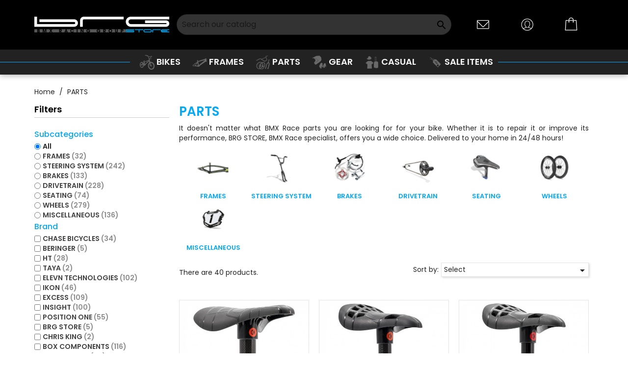

--- FILE ---
content_type: text/html; charset=utf-8
request_url: https://www.brgstore.com/13-parts
body_size: 33084
content:
<!doctype html>
<html lang="en">

  <head>
    
      
  <meta charset="utf-8">


  <meta http-equiv="x-ua-compatible" content="ie=edge">



  <title>BMX RACING PARTS BRG STORE</title>
  <meta name="description" content="All the spare parts to improve, customize and repair your BMX Race.">
  <meta name="keywords" content="bmx,parts,spare">
        <link rel="canonical" href="https://www.brgstore.com/13-parts">
    
        



  <meta name="viewport" content="width=device-width, initial-scale=1">



  <link rel="icon" type="image/vnd.microsoft.icon" href="https://www.brgstore.com/img/favicon.ico?1622476479">
  <link rel="shortcut icon" type="image/x-icon" href="https://www.brgstore.com/img/favicon.ico?1622476479">

        		<link rel="stylesheet" href="https://www.brgstore.com/themes/classic/assets/cache/theme-30b2ad2234.css" media="all">
	
	


        <link rel="preload" href="/modules/creativeelements/views/lib/ceicons/fonts/ceicons.woff2?t6ebnx"
            as="font" type="font/woff2" crossorigin>
        <script type="text/javascript" src="https://www.brgstore.com/jcarousel/jqueryjcarousel.js"></script>
        <script type="text/javascript" src="https://www.brgstore.com/jcarousel/jquery.jcarousel.min.js"></script>

        <script type="text/javascript" src="https://www.brgstore.com/jcarousel/jcarousel.responsive.js"></script>
<meta name="google-site-verification" content="hiTq5DTFUNKI1BrTG9SZ0NeDl6lQa6IwzF_25aVc_ao" />
<link rel="preconnect" href="https://fonts.gstatic.com" crossorigin>
<link href="https://fonts.googleapis.com/css2?family=Bebas+Neue&family=Poppins:ital,wght@0,100;0,200;0,300;0,400;0,500;0,600;0,700;0,800;1,100;1,200;1,300;1,400;1,500;1,600;1,700&family=Roboto+Condensed:ital,wght@0,300;0,400;0,700;1,300;1,400;1,700&family=Roboto:ital,wght@0,100;0,300;0,400;0,500;0,700;0,900;1,100;1,300;1,400;1,500;1,700;1,900&display=swap" rel="stylesheet">

  



  

  <script type="text/javascript">
        var ASPath = "\/modules\/pm_advancedsearch4\/";
        var ASSearchUrl = "https:\/\/www.brgstore.com\/module\/pm_advancedsearch4\/advancedsearch4";
        var IdxrvalidatinguserFrontConfig = {"es17":true,"prefix":"IDXRVALIDATINGUSER_","is_b2bForm":false,"fieldsDependens":[],"img_path":"\/modules\/idxrvalidatinguser\/views\/img\/","notAllowedFileTranslation":"File extension is not allowed","b2bModeEnabled":"0","isb2bauto":"0","wholesaleForm":"1","showupload":"1","showalertvalidated":"1","enableNewsletterPrivacy":"0","modalOn":0,"wasClickRegister":false,"idFormRegister":"customer-form","isOpc":false,"alertdoc":"","allowedextmsg":"Allowed extensions:pdf, doc, docx, xls, xlsx, txt, zip, rar, jpg, jpeg, png, gif","ajaxDisplayAddresForm":"https:\/\/www.brgstore.com\/module\/idxrvalidatinguser\/AjaxFront?ajax=1&token=3e1e0e8fee43b4a31bfe6102a5c7edc8","allowretailer":"1"};
        var ach_stripe_ajax_mode = "live";
        var ach_stripe_ajaxurl = "https:\/\/www.brgstore.com\/module\/stripeach\/checking";
        var ach_stripe_key = "pk_live_vuZ4SDAaqjB9AC2So61ocDB7";
        var all_comb = [];
        var all_reser = [];
        var amazonpay = {"is_prestashop16":false,"merchant_id":"AYIXLJDHLVFB8","public_key_id":"AHKRUVRJZN7JKQDXOAZZGDXI","amazonCheckoutSessionId":false,"isInAmazonPayCheckout":"false","loginButtonCode":"<div class=\"amzbuttoncontainer\">\n    <h3 class=\"page-subheading\">\n        Use your Amazon Account\n    <\/h3>\n    <p>\n        With Amazon Pay and Login with Amazon, you can easily sign-in and use the shipping and payment information stored in your Amazon Account to place an order on this shop.\n    <\/p>\n    <div\n        id=\"AMAZONPAYLOGIN_176976950157546\"\n        class=\"amazonPayButton amazonLogin\"\n        data-placement=\"Cart\"\n        data-color=\"DarkGray\"\n        data-design=\"\"\n        data-rendered=\"0\"\n>\n<\/div>\n<\/div>\n","showInCheckoutSection":"false","showInLoginSection":"true","amazonPayCheckoutSessionURL":"https:\/\/www.brgstore.com\/module\/amazonpay\/createcheckoutsession","amazonPayCheckoutSetDeliveryOptionURL":"https:\/\/www.brgstore.com\/module\/amazonpay\/checkout?ajax=1&action=selectDeliveryOption","amazonPayCheckoutAddressFormAction":"https:\/\/www.brgstore.com\/module\/amazonpay\/checkout","amazonPayCheckoutRefreshAddressFormURL":"https:\/\/www.brgstore.com\/module\/amazonpay\/checkout?ajax=1&action=addressForm","sandbox":false,"customerCurrencyCode":"USD","estimatedOrderAmount":"0.00","ledgerCurrency":"USD","checkoutType":"PayAndShip","checkoutLanguage":"en_US","button_payload":"{\"webCheckoutDetails\":{\"checkoutReviewReturnUrl\":\"https:\/\/www.brgstore.com\/module\/amazonpay\/initcheckout?decoupled=1\",\"checkoutResultReturnUrl\":\"https:\/\/www.brgstore.com\/module\/amazonpay\/validation\"},\"platformId\":\"A1AOZCKI9MBRZA\",\"storeId\":\"amzn1.application-oa2-client.5addf7dea45146e7b671423a2b2622ac\",\"paymentDetails\":{\"presentmentCurrency\":\"USD\"},\"deliverySpecifications\":{\"addressRestrictions\":{\"type\":\"Allowed\",\"restrictions\":{\"AR\":{},\"AM\":{},\"AW\":{},\"AU\":{},\"AT\":{},\"BE\":{},\"BR\":{},\"CA\":{},\"CL\":{},\"CN\":{},\"CO\":{},\"CR\":{},\"CZ\":{},\"DK\":{},\"EC\":{},\"EE\":{},\"FI\":{},\"FR\":{},\"PF\":{},\"DE\":{},\"GR\":{},\"GU\":{},\"GT\":{},\"HK\":{},\"HU\":{},\"IN\":{},\"ID\":{},\"IE\":{},\"IT\":{},\"JP\":{},\"KZ\":{},\"LV\":{},\"LT\":{},\"MY\":{},\"MX\":{},\"NL\":{},\"NC\":{},\"NZ\":{},\"NO\":{},\"PH\":{},\"PL\":{},\"PT\":{},\"RU\":{},\"SG\":{},\"SI\":{},\"ZA\":{},\"KR\":{},\"ES\":{},\"SE\":{},\"CH\":{},\"TW\":{},\"TH\":{},\"GB\":{},\"US\":{},\"VE\":{},\"VI\":{},\"ZW\":{}}}}}","button_signature":"JCN0wdX7LAAM6++x9yTbNbs1EYu++Yk1qJSd3vGqv8wxJMNMvyZqe2+u21fQw9YGJB7k8Wj+kpHVrXEorHTet8PcAL0ziEdg1cKgtgZv30xfkbBTRuA\/e6nwrxrZEs3M7xWeUR3TRBFtUlLzslEtPANGgIlta+lVCxUSdZZgh3Tj+ehP9flev61kazdOkduDlMm+Qi9nWXXXnMoKTk\/F1sPBBpchdAeFccCVcJHdPgaaZYJ5d3dOgXfo8We44GUTbMwxQBbzU4HSATx6Mer4Mw4LKSV16rE8CXlYLY05F37rfQmHU4FiO\/kYc1vcfEc3za3bFY3Yd+XVNyQSPHeBvw==","button_payload_apb":"{\"webCheckoutDetails\":{\"checkoutResultReturnUrl\":\"https:\/\/www.brgstore.com\/module\/amazonpay\/validation?apb=1\",\"checkoutMode\":\"ProcessOrder\"},\"platformId\":\"A1AOZCKI9MBRZA\",\"storeId\":\"amzn1.application-oa2-client.5addf7dea45146e7b671423a2b2622ac\",\"paymentDetails\":{\"presentmentCurrency\":\"USD\",\"paymentIntent\":\"AuthorizeWithCapture\",\"chargeAmount\":{\"amount\":\"0\",\"currencyCode\":\"USD\"}},\"scopes\":[\"name\",\"email\",\"phoneNumber\",\"billingAddress\"],\"merchantMetadata\":{\"merchantStoreName\":\"BRGSTORE\",\"customInformation\":\"created by patworx, PrestaShop 1.7.7.3,4.2.5\"},\"addressDetails\":{\"name\":\" \",\"addressLine1\":null,\"addressLine2\":null,\"city\":null,\"postalCode\":null,\"countryCode\":false,\"stateOrRegion\":\"\",\"phoneNumber\":\"0000 0000\"}}","button_signature_apb":"UWUjQgEj\/GaFSsTGULx+ywXYfV4i3RAQzxcmQKtXqCEO6sO2ygKhpir2j3LtjUYaaIkq8nQVLP7UemQzXfpy+xZ1Mnh\/1YdGIKVCsjx4xureJfsM006pHsZzTGDqmodBENI+lnl8bDsoxHIZcSfx\/JYaE8mxniTg1adPeFuU9agdWlQSPMV8Pi2Kco+E2hiHzatY6kPP\/wChV\/QGo5YsQkUgDbYiWJZMaEaB\/5Dqkm3jy4fLWgbrLqGv1DD08UaUi\/RqiHOOVXWl1FBJhwiGJ0LgwHWpLC5YopetpwcyQkTXTz4FqHLMpMVqakLSGE2CobQTPfQiAVGxWGIlyBZlCQ==","login_button_payload":"{\"signInReturnUrl\":\"https:\/\/www.brgstore.com\/module\/amazonpay\/processlogin\",\"storeId\":\"amzn1.application-oa2-client.5addf7dea45146e7b671423a2b2622ac\",\"signInScopes\":[\"name\",\"email\",\"postalCode\"]}","login_button_signature":"WHgnnEv7DbkURHQDRsXyo6WUmrKCwgKR1Xv5N60nxNpKMg+z5t77em4XpYvDLPrTwGHB3vRNvDAAbVohXU9fdHQfJcs2t8pBSgJ\/3oIXznmv6rsKddVVDKjbzloQ6ReEcSoRRfeDIf6pFCDWL0QFPDLNNR3aatBP9JlsSxoiF\/cc+WV36zhMJtgZ3os6z+3rA5NUiCf0FDi8GkZbG0EtVhRn8tzhFpFhO6dWnr0OiYep8oNlAw3E2DcxwcIrM8Hd8xsOz9vumUKpHIyOTFZ+oX8wJmm1s\/BOdZd0ZwA4v0tEn6rqb3JUlkYxcO8a7HSQhSa9xPaQjLFSaFzpaRLrYg==","login_to_checkout_button_payload":"{\"signInReturnUrl\":\"https:\/\/www.brgstore.com\/module\/amazonpay\/processlogin?toCheckout=1\",\"storeId\":\"amzn1.application-oa2-client.5addf7dea45146e7b671423a2b2622ac\",\"signInScopes\":[\"name\",\"email\",\"postalCode\"]}","login_to_checkout_button_signature":"CeMxnKD9oKTbKfwmJL\/Dd7scYO7nAonjG9qskrUExOxpylWv8bvDB0pY2W65vXDt9Tti6SCDpolwyy8uOQJj1qnvxGuySfCwCBH\/VH+nAEMS4LXUfa8KP8ch0ZDeiWZ\/WUzeNm6Zt4iPoHU8yPtu0nI+PixDSRFzQv0X+9oZt5Gr4MPYBVpXfSHOl2NihxoQLsLALnCOABf7LsV++eukbcQDWKlmwNroLSAOl4EiEIaQz8U2kuvlyXwz8L9AjGVqFlnPB6J05N3yLNQq3dYnki\/XLFdgPut\/UKfQoE9BB\/QAxuifLsjIhVNGAPrQBllkp8hCGAcVLTG1Sf5sfdODGw==","legacy_address_form_action":"https:\/\/www.brgstore.com\/module\/amazonpay\/setaddresslegacy?amazonCheckoutSessionId=0"};
        var ap5_cartPackProducts = [];
        var ap5_cartRefreshUrl = "https:\/\/www.brgstore.com\/module\/pm_advancedpack\/ajax_cart?ajax=1&action=refresh";
        var ap5_modalErrorTitle = "An error has occurred";
        var as4_orderBySalesAsc = "Sales: Lower first";
        var as4_orderBySalesDesc = "Sales: Highest first";
        var id_product = false;
        var id_product_attribute = 0;
        var iqitmegamenu = {"sticky":false,"mobileType":"push","containerSelector":"#wrapper .container"};
        var is_customer = 0;
        var is_hide = 0;
        var jolisearch = {"amb_joli_search_action":"https:\/\/www.brgstore.com\/module\/ambjolisearch\/jolisearch","amb_joli_search_link":"https:\/\/www.brgstore.com\/module\/ambjolisearch\/jolisearch","amb_joli_search_controller":"jolisearch","blocksearch_type":"top","show_cat_desc":0,"ga_acc":0,"id_lang":2,"url_rewriting":1,"use_autocomplete":1,"minwordlen":2,"l_products":"Products","l_manufacturers":"Manufacturers","l_categories":"Categories","l_no_results_found":"No results found","l_more_results":"More results \u00bb","ENT_QUOTES":3,"search_ssl":true,"self":"\/home\/brgstore\/public_html\/modules\/ambjolisearch","position":{"my":"center top","at":"center bottom","collision":"fit none"},"classes":"ps17 centered-list","display_manufacturer":"","display_category":""};
        var prestashop = {"cart":{"products":[],"totals":{"total":{"type":"total","label":"Total","amount":0,"value":"$0.00"},"total_including_tax":{"type":"total","label":"Total (tax incl.)","amount":0,"value":"$0.00"},"total_excluding_tax":{"type":"total","label":"Total (tax excl.)","amount":0,"value":"$0.00"}},"subtotals":{"products":{"type":"products","label":"Subtotal","amount":0,"value":"$0.00"},"discounts":null,"shipping":{"type":"shipping","label":"Shipping","amount":0,"value":""},"tax":{"type":"tax","label":"Taxes","amount":0,"value":"$0.00"}},"products_count":0,"summary_string":"0 items","vouchers":{"allowed":1,"added":[]},"discounts":[],"minimalPurchase":0,"minimalPurchaseRequired":""},"currency":{"name":"US Dollar","iso_code":"USD","iso_code_num":"840","sign":"$"},"customer":{"lastname":null,"firstname":null,"email":null,"birthday":null,"newsletter":null,"newsletter_date_add":null,"optin":null,"website":null,"company":null,"siret":null,"ape":null,"is_logged":false,"gender":{"type":null,"name":null},"addresses":[]},"language":{"name":"English (English)","iso_code":"en","locale":"en-US","language_code":"en-us","is_rtl":"0","date_format_lite":"m\/d\/Y","date_format_full":"m\/d\/Y H:i:s","id":2},"page":{"title":"","canonical":"https:\/\/www.brgstore.com\/13-parts","meta":{"title":"BMX RACING PARTS BRG STORE","description":"All the spare parts to improve, customize and repair your BMX Race.","keywords":"bmx,parts,spare","robots":"index"},"page_name":"category","body_classes":{"lang-en":true,"lang-rtl":false,"country-US":true,"currency-USD":true,"layout-left-column":true,"page-category":true,"tax-display-disabled":true,"category-id-13":true,"category-PARTS":true,"category-id-parent-2":true,"category-depth-level-2":true},"admin_notifications":[]},"shop":{"name":"BRGSTORE","logo":"https:\/\/www.brgstore.com\/img\/brgstore-logo-1622476422.jpg","stores_icon":"https:\/\/www.brgstore.com\/img\/logo_stores.png","favicon":"https:\/\/www.brgstore.com\/img\/favicon.ico"},"urls":{"base_url":"https:\/\/www.brgstore.com\/","current_url":"https:\/\/www.brgstore.com\/13-parts","shop_domain_url":"https:\/\/www.brgstore.com","img_ps_url":"https:\/\/www.brgstore.com\/img\/","img_cat_url":"https:\/\/www.brgstore.com\/img\/c\/","img_lang_url":"https:\/\/www.brgstore.com\/img\/l\/","img_prod_url":"https:\/\/www.brgstore.com\/img\/p\/","img_manu_url":"https:\/\/www.brgstore.com\/img\/m\/","img_sup_url":"https:\/\/www.brgstore.com\/img\/su\/","img_ship_url":"https:\/\/www.brgstore.com\/img\/s\/","img_store_url":"https:\/\/www.brgstore.com\/img\/st\/","img_col_url":"https:\/\/www.brgstore.com\/img\/co\/","img_url":"https:\/\/www.brgstore.com\/themes\/classic\/assets\/img\/","css_url":"https:\/\/www.brgstore.com\/themes\/classic\/assets\/css\/","js_url":"https:\/\/www.brgstore.com\/themes\/classic\/assets\/js\/","pic_url":"https:\/\/www.brgstore.com\/upload\/","pages":{"address":"https:\/\/www.brgstore.com\/adresse","addresses":"https:\/\/www.brgstore.com\/adresses","authentication":"https:\/\/www.brgstore.com\/authentication","cart":"https:\/\/www.brgstore.com\/cart","category":"https:\/\/www.brgstore.com\/index.php?controller=category","cms":"https:\/\/www.brgstore.com\/index.php?controller=cms","contact":"https:\/\/www.brgstore.com\/contact-us","discount":"https:\/\/www.brgstore.com\/my-vouchers","guest_tracking":"https:\/\/www.brgstore.com\/suivi-commande-invite","history":"https:\/\/www.brgstore.com\/orders-history","identity":"https:\/\/www.brgstore.com\/identity","index":"https:\/\/www.brgstore.com\/","my_account":"https:\/\/www.brgstore.com\/my-account","order_confirmation":"https:\/\/www.brgstore.com\/order-confirmation","order_detail":"https:\/\/www.brgstore.com\/index.php?controller=order-detail","order_follow":"https:\/\/www.brgstore.com\/order-follow","order":"https:\/\/www.brgstore.com\/order","order_return":"https:\/\/www.brgstore.com\/index.php?controller=order-return","order_slip":"https:\/\/www.brgstore.com\/order-slip","pagenotfound":"https:\/\/www.brgstore.com\/page-not-found","password":"https:\/\/www.brgstore.com\/password-lost","pdf_invoice":"https:\/\/www.brgstore.com\/index.php?controller=pdf-invoice","pdf_order_return":"https:\/\/www.brgstore.com\/index.php?controller=pdf-order-return","pdf_order_slip":"https:\/\/www.brgstore.com\/index.php?controller=pdf-order-slip","prices_drop":"https:\/\/www.brgstore.com\/sales","product":"https:\/\/www.brgstore.com\/index.php?controller=product","search":"https:\/\/www.brgstore.com\/search","sitemap":"https:\/\/www.brgstore.com\/site-map","stores":"https:\/\/www.brgstore.com\/stores","supplier":"https:\/\/www.brgstore.com\/supplier","register":"https:\/\/www.brgstore.com\/authentication?create_account=1","order_login":"https:\/\/www.brgstore.com\/order?login=1"},"alternative_langs":[],"theme_assets":"\/themes\/classic\/assets\/","actions":{"logout":"https:\/\/www.brgstore.com\/?mylogout="},"no_picture_image":{"bySize":{"hsma_default":{"url":"https:\/\/www.brgstore.com\/img\/p\/en-default-hsma_default.jpg","width":45,"height":45},"small_default":{"url":"https:\/\/www.brgstore.com\/img\/p\/en-default-small_default.jpg","width":98,"height":98},"cart_default":{"url":"https:\/\/www.brgstore.com\/img\/p\/en-default-cart_default.jpg","width":125,"height":125},"home_default":{"url":"https:\/\/www.brgstore.com\/img\/p\/en-default-home_default.jpg","width":500,"height":500},"medium_default":{"url":"https:\/\/www.brgstore.com\/img\/p\/en-default-medium_default.jpg","width":600,"height":600},"large_default":{"url":"https:\/\/www.brgstore.com\/img\/p\/en-default-large_default.jpg","width":1000,"height":1000}},"small":{"url":"https:\/\/www.brgstore.com\/img\/p\/en-default-hsma_default.jpg","width":45,"height":45},"medium":{"url":"https:\/\/www.brgstore.com\/img\/p\/en-default-home_default.jpg","width":500,"height":500},"large":{"url":"https:\/\/www.brgstore.com\/img\/p\/en-default-large_default.jpg","width":1000,"height":1000},"legend":""}},"configuration":{"display_taxes_label":false,"display_prices_tax_incl":false,"is_catalog":false,"show_prices":true,"opt_in":{"partner":false},"quantity_discount":{"type":"discount","label":"Unit discount"},"voucher_enabled":1,"return_enabled":1},"field_required":[],"breadcrumb":{"links":[{"title":"Home","url":"https:\/\/www.brgstore.com\/"},{"title":"PARTS","url":"https:\/\/www.brgstore.com\/13-parts"}],"count":2},"link":{"protocol_link":"https:\/\/","protocol_content":"https:\/\/"},"time":1769769501,"static_token":"f88374848be7eb189e97d2e40bbb1c60","token":"3e1e0e8fee43b4a31bfe6102a5c7edc8","debug":false};
        var psemailsubscription_subscription = "https:\/\/www.brgstore.com\/module\/ps_emailsubscription\/subscription";
        var psr_icon_color = "#03A9F4";
        var qdt_home = "1";
        var qdt_pos = "1";
        var qdt_ps_version = true;
        var qdt_show = "1";
        var reserve_qty = 0;
        var stcolorname = {"tpl":" - <span class=\"st_color_name\">***<\/span>","lable_selector":".control-label","color_selector":".product-variants .input-color","attr_selector":".product-variants-item"};
      </script>



  <style>
    .st_color_name{color:#D32F2F;}
</style>

<script>
var paginationPrev = "<";
var paginationNext = ">";
var pls_product_miniature = '.product-miniature';
var pls_product_miniature_img = '.product-thumbnail img';
var pls_product_miniature_a = 'a.product-thumbnail';
var pls_product_miniature_title = '.product-title a';
var pls_product_links = 1;
</script>    <script 
		async 
		src="https://us-library.klarnaservices.com/lib.js"
		data-client-id="4e209b87-8a7f-5700-b2e6-cbef56a66866"
	></script>




    
  </head>

  <body id="category" class="lang-en country-us currency-usd layout-left-column page-category tax-display-disabled category-id-13 category-parts category-id-parent-2 category-depth-level-2 elementor-page elementor-page-13040201">

    
      
    

    <main>
      
              

      <header id="header">
        
          
  <div class="header-banner">
    
  </div>



  <nav class="header-nav">
    <div class="container">
      <div class="row">
        <div class="">
			
          <div class="col-md-3 col-xs-12">
			  <div class="logodusite">
			                   <a href="https://www.brgstore.com/" title="BRGSTORE Home">
					<img class="logo" src="https://www.brgstore.com/img/brgstore-logo-1622476422.jpg" alt="BRGSTORE">
                </a>
            			  </div>
          </div>
          <div class="right-nav2">
              <div class="col-xs-12 col-md-6">
<div id="search_widget" class="jolisearch-widget search-widget" data-search-controller-url="https://www.brgstore.com/module/ambjolisearch/jolisearch">
	<form method="get" action="https://www.brgstore.com/module/ambjolisearch/jolisearch">
		<input type="hidden" name="controller" value="search">
		<input type="text" name="s" value="" placeholder="Search our catalog" aria-label="Search">
		<button type="submit">
			<i class="material-icons search">&#xE8B6;</i>
      <span class="hidden-xl-down">Search</span>
		</button>
	</form>
</div>
</div><!-- debut col-xs-3 right nav-->
<div class="col-xs-12 col-md-3">
<div id="_desktop_contact_link">
  <div id="contact-link">
      <a href="https://www.brgstore.com/contact-us" title="Contact us"><img src="https://www.brgstore.com/themes/classic/assets/img/5px.png" width="50" height="50" alt="Contact us"></a>
  </div>
</div>
<div id="_desktop_user_info">
  
    	  <div class="user-info-nologged">
      <a
        href="https://www.brgstore.com/my-account"
        title="Log in to your customer account"
        rel="nofollow"
      >
		 <img src="https://www.brgstore.com/themes/classic/assets/img/5px.png" width="50" height="50" alt="Sign in">  
      </a>
	  </div>
    </div>
<div id="_desktop_cart">
  <div class="blockcart cart-preview inactive" data-refresh-url="//www.brgstore.com/module/ps_shoppingcart/ajax">
    <div class="dropdown">
     <button class="dropdown-togglecl" type="button" id="dropdownMenuButton" data-toggle="dropdown" aria-haspopup="true" aria-expanded="false" title="Cart">
        <span class="cart-products-count product-count-cl">0</span>
      </button>
		 <div class="dropdown-menu" aria-labelledby="dropdownMenuButton">
			 <div class="toolbar-dropdown">
     			   				<p>Your cart is empy</p>
     		     	</div>
  	</div>
 </div>
	 </div>
	 </div><!-- fin col-xs-3 right nav -->

          </div>
        </div>
      </div>
    </div>
  </nav>

	 <!-- MEGAMENU -->
	<div id="container-menu-cl">
	 	<div class="container container-iqit-menu">
	<div  class="iqitmegamenu-wrapper cbp-hor-width-0 iqitmegamenu-all clearfix">
		<div id="iqitmegamenu-horizontal" class="iqitmegamenu  cbp-nosticky " role="navigation">
			<div class="container">

								
				<nav id="cbp-hrmenu" class="cbp-hrmenu cbp-horizontal cbp-hrsub-narrow    cbp-fade-slide-top   cbp-submenu-notarrowed  cbp-submenu-notarrowed  cbp-menu-centered ">
					<ul>
												<li id="cbp-hrmenu-tab-2" class="cbp-hrmenu-tab cbp-hrmenu-tab-2 ">
	<a href="https://www.brgstore.com/87-bikes" >

								<span class="cbp-tab-title">
								 <img src="https://www.brgstore.com/img/cms/MENU/bikes.png" alt="BIKES" class="cbp-mainlink-iicon" />BIKES</span>
														</a>
													</li>
												<li id="cbp-hrmenu-tab-3" class="cbp-hrmenu-tab cbp-hrmenu-tab-3 ">
	<a href="https://www.brgstore.com/14-frames" >

								<span class="cbp-tab-title">
								 <img src="https://www.brgstore.com/img/cms/MENU/frames.png" alt="FRAMES" class="cbp-mainlink-iicon" />FRAMES</span>
														</a>
													</li>
												<li id="cbp-hrmenu-tab-15" class="cbp-hrmenu-tab cbp-hrmenu-tab-15  cbp-has-submeu">
	<a href="https://www.brgstore.com/13-parts" >

								<span class="cbp-tab-title">
								 <img src="https://www.brgstore.com/img/cms/MENU/parts.png" alt="PARTS" class="cbp-mainlink-iicon" />PARTS <i class="fa fa-angle-down cbp-submenu-aindicator"></i></span>
														</a>
														<div class="cbp-hrsub col-xs-12">
								<div class="cbp-triangle-container"><div class="cbp-triangle-top"></div><div class="cbp-triangle-top-back"></div></div>
								<div class="cbp-hrsub-inner">
																		
																																	




<div class="row menu_row menu-element  first_rows menu-element-id-1">
                

                                                




    <div class="col-xs-2 cbp-menu-column cbp-menu-element menu-element-id-2 cbp-empty-column">
        <div class="cbp-menu-column-inner">
                        
                
                
            

                                                




<div class="row menu_row menu-element  menu-element-id-8">
                

                                                




    <div class="col-xs-12 cbp-menu-column cbp-menu-element menu-element-id-9 ">
        <div class="cbp-menu-column-inner">
                        
                
                
                                             <p class="titlecustommenu"><a href="https://www.brgstore.com/147-steering-system"><img src="https://www.brgstore.com/img/cms/MENU/direction_1.png" />STEERING</a></p>
<ul>
<li class="licustommenu"><a href="https://www.brgstore.com/19-forks">FORKS</a></li>
<li class="licustommenu"><a href="https://www.brgstore.com/20-bars">BARS</a></li>
<li class="licustommenu"><a href="https://www.brgstore.com/21-stems">STEMS</a></li>
<li class="licustommenu"><a href="https://www.brgstore.com/162-stem-spacers">STEM SPACERS</a></li>
<li class="licustommenu"><a href="https://www.brgstore.com/22-headsets">HEADSETS</a></li>
<li class="licustommenu"><a href="https://www.brgstore.com/23-grips">GRIPS</a></li>
</ul>
                    
                
            

            
            </div>    </div>
                            
                </div>
                            
            </div>    </div>
                                    




    <div class="col-xs-2 cbp-menu-column cbp-menu-element menu-element-id-3 cbp-empty-column">
        <div class="cbp-menu-column-inner">
                        
                
                
            

                                                




<div class="row menu_row menu-element  menu-element-id-10">
                

                                                




    <div class="col-xs-12 cbp-menu-column cbp-menu-element menu-element-id-11 ">
        <div class="cbp-menu-column-inner">
                        
                
                
                                             <p class="titlecustommenu"><a href="https://www.brgstore.com/148-brakes"><img src="https://www.brgstore.com/img/cms/MENU/brackingnew.png
" />BRAKES</a></p>
<ul style="text-align: left; font-size: 14px;">
<li class="licustommenu"><a href="https://www.brgstore.com/114-disc-brake-kits">DISC BRAKE KITS</a></li>
<li class="licustommenu"><a href="https://www.brgstore.com/153-disc-brake-levers">DISC BRAKE LEVERS</a></li>
<li class="licustommenu"><a href="https://www.brgstore.com/154-disc-brake-calipers">DISC BRAKE CALIPERS</a></li>
<li class="licustommenu"><a href="https://www.brgstore.com/155-disc-brake-rotors">DISC BRAKE ROTORS</a></li>
<li class="licustommenu"><a href="https://www.brgstore.com/156-disc-brake-pads-hoses">DISC BRAKE PADS & HOSES</a></li>
<li class="licustommenu"><a href="https://www.brgstore.com/157-disc-brake-parts">DISC BRAKE PARTS</a></li>
<li class="licustommenu"><a href="https://www.brgstore.com/158-brake-kits">BRAKE KITS</a></li>
<li class="licustommenu"><a href="https://www.brgstore.com/41-brake-levers">BRAKE LEVERS</a></li>
<li class="licustommenu"><a href="https://www.brgstore.com/42-brake-calipers">BRAKE CALIPERS</a></li>
<li class="licustommenu"><a href="https://www.brgstore.com/44-brake-pads">BRAKE PADS</a></li>
<li class="licustommenu"><a href="https://www.brgstore.com/43-brake-cables">BRAKE CABLES</a></li>
<li class="licustommenu"><a href="https://www.brgstore.com/159-brake-parts">BRAKE PARTS</a></li>
</ul>
                    
                
            

            
            </div>    </div>
                            
                </div>
                            
            </div>    </div>
                                    




    <div class="col-xs-2 cbp-menu-column cbp-menu-element menu-element-id-4 cbp-empty-column">
        <div class="cbp-menu-column-inner">
                        
                
                
            

                                                




<div class="row menu_row menu-element  menu-element-id-12">
                

                                                




    <div class="col-xs-12 cbp-menu-column cbp-menu-element menu-element-id-13 ">
        <div class="cbp-menu-column-inner">
                        
                
                
                                             <p class="titlecustommenu"><a href="https://www.brgstore.com/149-drivetrain"><img src="https://www.brgstore.com/img/cms/MENU/crank.png" />DRIVETRAIN</a></p>
<ul>
<li class="licustommenu"><a href="https://www.brgstore.com/45-cranks-cranksets">CRANKS - CRANKSETS</a></li>
<li class="licustommenu"><a href="https://www.brgstore.com/46-bottom-brackets">BOTTOM BRACKETS</a></li>
<li class="licustommenu"><a href="https://www.brgstore.com/47-cranks-hardware">CRANK HARDWARE</a></li>
<li class="licustommenu"><a href="https://www.brgstore.com/48-chainrings">CHAINRINGS</a></li>
<li class="licustommenu"><a href="https://www.brgstore.com/49-chainring-bolts">CHAINRING BOLTS</a></li>
<li class="licustommenu"><a href="https://www.brgstore.com/37-chains">CHAINS</a></li>
<li class="licustommenu"><a href="https://www.brgstore.com/36-cogs-freewheels">COGS & FREEWHEELS</a></li>
<li class="licustommenu"><a href="https://www.brgstore.com/27-pedals">PEDALS</a></li>
<li class="licustommenu"><a href="https://www.brgstore.com/38-chain-tensioners">CHAIN TENSIONERS</a></li>
</ul>
                    
                
            

            
            </div>    </div>
                            
                </div>
                            
            </div>    </div>
                                    




    <div class="col-xs-2 cbp-menu-column cbp-menu-element menu-element-id-5 cbp-empty-column">
        <div class="cbp-menu-column-inner">
                        
                
                
            

                                                




<div class="row menu_row menu-element  menu-element-id-14">
                

                                                




    <div class="col-xs-12 cbp-menu-column cbp-menu-element menu-element-id-15 ">
        <div class="cbp-menu-column-inner">
                        
                
                
                                             <p class="titlecustommenu"><a href="https://www.brgstore.com/150-seating"><img src="https://www.brgstore.com/img/cms/MENU/seatingggg.png" />SEATING</a></p>
<ul>
<li class="licustommenu"><a href="https://www.brgstore.com/28-saddles">SADDLES</a></li>
<li class="licustommenu"><a href="https://www.brgstore.com/29-seat-posts">SEAT POSTS</a></li>
<li class="licustommenu"><a href="https://www.brgstore.com/30-seat-post-clamps">SEAT POST CLAMPS </a></li>
</ul>
                    
                
            

            
            </div>    </div>
                            
                </div>
                            
            </div>    </div>
                                    




    <div class="col-xs-2 cbp-menu-column cbp-menu-element menu-element-id-6 cbp-empty-column">
        <div class="cbp-menu-column-inner">
                        
                
                
            

                                                




<div class="row menu_row menu-element  menu-element-id-16">
                

                                                




    <div class="col-xs-12 cbp-menu-column cbp-menu-element menu-element-id-17 ">
        <div class="cbp-menu-column-inner">
                        
                
                
                                             <p class="titlecustommenu"><a href="https://www.brgstore.com/151-wheels"><img src="https://www.brgstore.com/img/cms/MENU/wheelssss.png" />WHEELS</a></p>
<ul>
<li class="licustommenu"><a href="https://www.brgstore.com/31-wheelsets">WHEELSETS</a></li>
<li class="licustommenu"><a href="https://www.brgstore.com/32-hubsets">HUBSETS</a></li>
<li class="licustommenu"><a href="https://www.brgstore.com/33-hubs-parts">HUBS PARTS</a></li>
<li class="licustommenu"><a href="https://www.brgstore.com/34-rims">RIMS</a></li>
<li class="licustommenu"><a href="https://www.brgstore.com/35-spokes-nipples">SPOKES & NIPPLES</a></li>
<li class="licustommenu"><a href="https://www.brgstore.com/36-cogs-freewheels">COGS & FREEWHEELS</a></li>
<li class="licustommenu"><a href="https://www.brgstore.com/39-tires">TIRES</a></li>
<li class="licustommenu"><a href="https://www.brgstore.com/40-tubes">TUBES</a></li>
</ul>
                    
                
            

            
            </div>    </div>
                            
                </div>
                            
            </div>    </div>
                                    




    <div class="col-xs-2 cbp-menu-column cbp-menu-element menu-element-id-7 cbp-empty-column">
        <div class="cbp-menu-column-inner">
                        
                
                
            

                                                




<div class="row menu_row menu-element  menu-element-id-18">
                

                                                




    <div class="col-xs-12 cbp-menu-column cbp-menu-element menu-element-id-19 ">
        <div class="cbp-menu-column-inner">
                        
                
                
                                             <p class="titlecustommenu"><a href="https://www.brgstore.com/152-miscellaneous"><img src="https://www.brgstore.com/img/cms/MENU/misc.png" />MISC.</a></p>
<ul>
<li class="licustommenu"><a href="https://www.brgstore.com/52-plates-numbers">PLATES & NUMBERS</a></li>
<li class="licustommenu"><a href="https://www.brgstore.com/54-tools-others">TOOLS & OTHERS</a></li>
<li class="licustommenu"><a href="https://www.brgstore.com/146-banners-stickers">BANNERS & STICKERS</a></li>
<li class="licustommenu"><a href="https://www.brgstore.com/92-titanium-parts">TITANIUM PARTS</a></li>
<li class="licustommenu"><a href="https://www.brgstore.com/164-gift-cards">GIFT CARDS</a></li>
</ul>
                    
                
            

            
            </div>    </div>
                            
                </div>
                            
            </div>    </div>
                            
                </div>
																					
																										</div>
							</div>
													</li>
												<li id="cbp-hrmenu-tab-5" class="cbp-hrmenu-tab cbp-hrmenu-tab-5  cbp-has-submeu">
	<a href="https://www.brgstore.com/15-bmx-gear" >

								<span class="cbp-tab-title">
								 <img src="https://www.brgstore.com/img/cms/MENU/gear.png" alt="GEAR" class="cbp-mainlink-iicon" />GEAR <i class="fa fa-angle-down cbp-submenu-aindicator"></i></span>
														</a>
														<div class="cbp-hrsub col-xs-12">
								<div class="cbp-triangle-container"><div class="cbp-triangle-top"></div><div class="cbp-triangle-top-back"></div></div>
								<div class="cbp-hrsub-inner">
																		
																																	




<div class="row menu_row menu-element  first_rows menu-element-id-1">
                

                                                




    <div class="col-xs-2 cbp-menu-column cbp-menu-element menu-element-id-2 cbp-empty-column">
        <div class="cbp-menu-column-inner">
                        
                
                
            

                                                




<div class="row menu_row menu-element  menu-element-id-15">
                

                                                




    <div class="col-xs-12 cbp-menu-column cbp-menu-element menu-element-id-16 ">
        <div class="cbp-menu-column-inner">
                        
                
                
                                            <a href="https://www.brgstore.com/55-helmets">                        <img src="https://www.brgstore.com/img/cms/MENU/helmet.png" class="img-fluid cbp-banner-image"
                                                              width="50" height="50" />
                        </a>                    
                
            

            
            </div>    </div>
                                    




    <div class="col-xs-12 cbp-menu-column cbp-menu-element menu-element-id-17 ">
        <div class="cbp-menu-column-inner">
                        
                
                
                    
                                                    <div class="row cbp-categories-row">
                                                                                                            <div class="col-xs-12">
                                            <div class="cbp-category-link-w"><a href="https://www.brgstore.com/55-helmets"
                                                                                class="cbp-column-title cbp-category-title">HELMETS</a>
                                                                                                                                            </div>
                                        </div>
                                                                                                </div>
                                            
                
            

            
            </div>    </div>
                            
                </div>
                            
            </div>    </div>
                                    




    <div class="col-xs-2 cbp-menu-column cbp-menu-element menu-element-id-3 cbp-empty-column">
        <div class="cbp-menu-column-inner">
                        
                
                
            

                                                




<div class="row menu_row menu-element  menu-element-id-18">
                

                                                




    <div class="col-xs-12 cbp-menu-column cbp-menu-element menu-element-id-19 ">
        <div class="cbp-menu-column-inner">
                        
                
                
                                            <a href="https://www.brgstore.com/56-goggles">                        <img src="https://www.brgstore.com/img/cms/MENU/google.png" class="img-fluid cbp-banner-image"
                                                              width="50" height="50" />
                        </a>                    
                
            

            
            </div>    </div>
                                    




    <div class="col-xs-12 cbp-menu-column cbp-menu-element menu-element-id-20 ">
        <div class="cbp-menu-column-inner">
                        
                
                
                    
                                                    <div class="row cbp-categories-row">
                                                                                                            <div class="col-xs-12">
                                            <div class="cbp-category-link-w"><a href="https://www.brgstore.com/56-goggles"
                                                                                class="cbp-column-title cbp-category-title">GOGGLES</a>
                                                                                                                                            </div>
                                        </div>
                                                                                                </div>
                                            
                
            

            
            </div>    </div>
                            
                </div>
                            
            </div>    </div>
                                    




    <div class="col-xs-2 cbp-menu-column cbp-menu-element menu-element-id-4 cbp-empty-column">
        <div class="cbp-menu-column-inner">
                        
                
                
            

                                                




<div class="row menu_row menu-element  menu-element-id-21">
                

                                                




    <div class="col-xs-12 cbp-menu-column cbp-menu-element menu-element-id-22 ">
        <div class="cbp-menu-column-inner">
                        
                
                
                                            <a href="https://www.brgstore.com/57-pants">                        <img src="https://www.brgstore.com/img/cms/MENU/pants.png" class="img-fluid cbp-banner-image"
                                                              width="50" height="50" />
                        </a>                    
                
            

            
            </div>    </div>
                                    




    <div class="col-xs-12 cbp-menu-column cbp-menu-element menu-element-id-23 ">
        <div class="cbp-menu-column-inner">
                        
                
                
                    
                                                    <div class="row cbp-categories-row">
                                                                                                            <div class="col-xs-12">
                                            <div class="cbp-category-link-w"><a href="https://www.brgstore.com/57-pants"
                                                                                class="cbp-column-title cbp-category-title">PANTS</a>
                                                                                                                                            </div>
                                        </div>
                                                                                                </div>
                                            
                
            

            
            </div>    </div>
                            
                </div>
                            
            </div>    </div>
                                    




    <div class="col-xs-2 cbp-menu-column cbp-menu-element menu-element-id-5 cbp-empty-column">
        <div class="cbp-menu-column-inner">
                        
                
                
            

                                                




<div class="row menu_row menu-element  menu-element-id-24">
                

                                                




    <div class="col-xs-12 cbp-menu-column cbp-menu-element menu-element-id-25 ">
        <div class="cbp-menu-column-inner">
                        
                
                
                                            <a href="https://www.brgstore.com/117-shorts">                        <img src="https://www.brgstore.com/img/cms/MENU/shorts.png" class="img-fluid cbp-banner-image"
                                                              width="50" height="50" />
                        </a>                    
                
            

            
            </div>    </div>
                                    




    <div class="col-xs-12 cbp-menu-column cbp-menu-element menu-element-id-26 ">
        <div class="cbp-menu-column-inner">
                        
                
                
                    
                                                    <div class="row cbp-categories-row">
                                                                                                            <div class="col-xs-12">
                                            <div class="cbp-category-link-w"><a href="https://www.brgstore.com/117-shorts"
                                                                                class="cbp-column-title cbp-category-title">SHORTS</a>
                                                                                                                                            </div>
                                        </div>
                                                                                                </div>
                                            
                
            

            
            </div>    </div>
                            
                </div>
                            
            </div>    </div>
                                    




    <div class="col-xs-2 cbp-menu-column cbp-menu-element menu-element-id-6 cbp-empty-column">
        <div class="cbp-menu-column-inner">
                        
                
                
            

                                                




<div class="row menu_row menu-element  menu-element-id-27">
                

                                                




    <div class="col-xs-12 cbp-menu-column cbp-menu-element menu-element-id-28 ">
        <div class="cbp-menu-column-inner">
                        
                
                
                                            <a href="https://www.brgstore.com/58-jersey">                        <img src="https://www.brgstore.com/img/cms/MENU/jersey.png" class="img-fluid cbp-banner-image"
                                                              width="50" height="50" />
                        </a>                    
                
            

            
            </div>    </div>
                                    




    <div class="col-xs-12 cbp-menu-column cbp-menu-element menu-element-id-29 ">
        <div class="cbp-menu-column-inner">
                        
                
                
                    
                                                    <div class="row cbp-categories-row">
                                                                                                            <div class="col-xs-12">
                                            <div class="cbp-category-link-w"><a href="https://www.brgstore.com/58-jersey"
                                                                                class="cbp-column-title cbp-category-title">JERSEY</a>
                                                                                                                                            </div>
                                        </div>
                                                                                                </div>
                                            
                
            

            
            </div>    </div>
                            
                </div>
                            
            </div>    </div>
                                    




    <div class="col-xs-2 cbp-menu-column cbp-menu-element menu-element-id-7 cbp-empty-column">
        <div class="cbp-menu-column-inner">
                        
                
                
            

                                                




<div class="row menu_row menu-element  menu-element-id-30">
                

                                                




    <div class="col-xs-12 cbp-menu-column cbp-menu-element menu-element-id-31 ">
        <div class="cbp-menu-column-inner">
                        
                
                
                                            <a href="https://www.brgstore.com/59-gloves">                        <img src="https://www.brgstore.com/img/cms/MENU/gloves.png" class="img-fluid cbp-banner-image"
                                                              width="50" height="50" />
                        </a>                    
                
            

            
            </div>    </div>
                                    




    <div class="col-xs-12 cbp-menu-column cbp-menu-element menu-element-id-32 ">
        <div class="cbp-menu-column-inner">
                        
                
                
                    
                                                    <div class="row cbp-categories-row">
                                                                                                            <div class="col-xs-12">
                                            <div class="cbp-category-link-w"><a href="https://www.brgstore.com/59-gloves"
                                                                                class="cbp-column-title cbp-category-title">GLOVES</a>
                                                                                                                                            </div>
                                        </div>
                                                                                                </div>
                                            
                
            

            
            </div>    </div>
                            
                </div>
                            
            </div>    </div>
                            
                </div>
																							




<div class="row menu_row menu-element  first_rows menu-element-id-8">
                

                                                




    <div class="col-xs-2 cbp-menu-column cbp-menu-element menu-element-id-9 cbp-empty-column">
        <div class="cbp-menu-column-inner">
                        
                
                
            

                                                




<div class="row menu_row menu-element  menu-element-id-33">
                

                                                




    <div class="col-xs-12 cbp-menu-column cbp-menu-element menu-element-id-34 ">
        <div class="cbp-menu-column-inner">
                        
                
                
                                            <a href="https://www.brgstore.com/118-elbow-guards">                        <img src="https://www.brgstore.com/img/cms/MENU/elbow.png" class="img-fluid cbp-banner-image"
                                                              width="50" height="50" />
                        </a>                    
                
            

            
            </div>    </div>
                                    




    <div class="col-xs-12 cbp-menu-column cbp-menu-element menu-element-id-35 ">
        <div class="cbp-menu-column-inner">
                        
                
                
                    
                                                    <div class="row cbp-categories-row">
                                                                                                            <div class="col-xs-12">
                                            <div class="cbp-category-link-w"><a href="https://www.brgstore.com/118-elbow-guards"
                                                                                class="cbp-column-title cbp-category-title">ELBOW GUARDS</a>
                                                                                                                                            </div>
                                        </div>
                                                                                                </div>
                                            
                
            

            
            </div>    </div>
                            
                </div>
                            
            </div>    </div>
                                    




    <div class="col-xs-2 cbp-menu-column cbp-menu-element menu-element-id-10 cbp-empty-column">
        <div class="cbp-menu-column-inner">
                        
                
                
            

                                                




<div class="row menu_row menu-element  menu-element-id-36">
                

                                                




    <div class="col-xs-12 cbp-menu-column cbp-menu-element menu-element-id-37 ">
        <div class="cbp-menu-column-inner">
                        
                
                
                                            <a href="https://www.brgstore.com/119-knee-guards">                        <img src="https://www.brgstore.com/img/cms/MENU/knee.png" class="img-fluid cbp-banner-image"
                                                              width="50" height="50" />
                        </a>                    
                
            

            
            </div>    </div>
                                    




    <div class="col-xs-12 cbp-menu-column cbp-menu-element menu-element-id-38 ">
        <div class="cbp-menu-column-inner">
                        
                
                
                    
                                                    <div class="row cbp-categories-row">
                                                                                                            <div class="col-xs-12">
                                            <div class="cbp-category-link-w"><a href="https://www.brgstore.com/119-knee-guards"
                                                                                class="cbp-column-title cbp-category-title">KNEE GUARDS</a>
                                                                                                                                            </div>
                                        </div>
                                                                                                </div>
                                            
                
            

            
            </div>    </div>
                            
                </div>
                            
            </div>    </div>
                                    




    <div class="col-xs-2 cbp-menu-column cbp-menu-element menu-element-id-11 cbp-empty-column">
        <div class="cbp-menu-column-inner">
                        
                
                
            

                                                




<div class="row menu_row menu-element  menu-element-id-39">
                

                                                




    <div class="col-xs-12 cbp-menu-column cbp-menu-element menu-element-id-40 ">
        <div class="cbp-menu-column-inner">
                        
                
                
                                            <a href="https://www.brgstore.com/60-body-protections">                        <img src="https://www.brgstore.com/img/cms/MENU/bodyprotec.png" class="img-fluid cbp-banner-image"
                                                              width="50" height="50" />
                        </a>                    
                
            

            
            </div>    </div>
                                    




    <div class="col-xs-12 cbp-menu-column cbp-menu-element menu-element-id-41 ">
        <div class="cbp-menu-column-inner">
                        
                
                
                    
                                                    <div class="row cbp-categories-row">
                                                                                                            <div class="col-xs-12">
                                            <div class="cbp-category-link-w"><a href="https://www.brgstore.com/60-body-protections"
                                                                                class="cbp-column-title cbp-category-title">BODY PROTECTIONS</a>
                                                                                                                                            </div>
                                        </div>
                                                                                                </div>
                                            
                
            

            
            </div>    </div>
                            
                </div>
                            
            </div>    </div>
                                    




    <div class="col-xs-2 cbp-menu-column cbp-menu-element menu-element-id-12 cbp-empty-column">
        <div class="cbp-menu-column-inner">
                        
                
                
            

                                                




<div class="row menu_row menu-element  menu-element-id-42">
                

                                                




    <div class="col-xs-12 cbp-menu-column cbp-menu-element menu-element-id-43 ">
        <div class="cbp-menu-column-inner">
                        
                
                
                                            <a href="https://www.brgstore.com/120-neck-brace">                        <img src="https://www.brgstore.com/img/cms/MENU/neck.png" class="img-fluid cbp-banner-image"
                                                              width="50" height="50" />
                        </a>                    
                
            

            
            </div>    </div>
                                    




    <div class="col-xs-12 cbp-menu-column cbp-menu-element menu-element-id-44 ">
        <div class="cbp-menu-column-inner">
                        
                
                
                    
                                                    <div class="row cbp-categories-row">
                                                                                                            <div class="col-xs-12">
                                            <div class="cbp-category-link-w"><a href="https://www.brgstore.com/120-neck-brace"
                                                                                class="cbp-column-title cbp-category-title">NECK BRACE</a>
                                                                                                                                            </div>
                                        </div>
                                                                                                </div>
                                            
                
            

            
            </div>    </div>
                            
                </div>
                            
            </div>    </div>
                                    




    <div class="col-xs-2 cbp-menu-column cbp-menu-element menu-element-id-13 cbp-empty-column">
        <div class="cbp-menu-column-inner">
                        
                
                
            

                                                




<div class="row menu_row menu-element  menu-element-id-45">
                

                                                




    <div class="col-xs-12 cbp-menu-column cbp-menu-element menu-element-id-46 ">
        <div class="cbp-menu-column-inner">
                        
                
                
                                            <a href="https://www.brgstore.com/61-shoes">                        <img src="https://www.brgstore.com/img/cms/MENU/shoes.png" class="img-fluid cbp-banner-image"
                                                              width="50" height="50" />
                        </a>                    
                
            

            
            </div>    </div>
                                    




    <div class="col-xs-12 cbp-menu-column cbp-menu-element menu-element-id-47 ">
        <div class="cbp-menu-column-inner">
                        
                
                
                    
                                                    <div class="row cbp-categories-row">
                                                                                                            <div class="col-xs-12">
                                            <div class="cbp-category-link-w"><a href="https://www.brgstore.com/61-shoes"
                                                                                class="cbp-column-title cbp-category-title">SHOES</a>
                                                                                                                                            </div>
                                        </div>
                                                                                                </div>
                                            
                
            

            
            </div>    </div>
                            
                </div>
                            
            </div>    </div>
                                    




    <div class="col-xs-2 cbp-menu-column cbp-menu-element menu-element-id-14 cbp-empty-column">
        <div class="cbp-menu-column-inner">
                        
                
                
            

                                                




<div class="row menu_row menu-element  menu-element-id-48">
                

                                                




    <div class="col-xs-12 cbp-menu-column cbp-menu-element menu-element-id-49 ">
        <div class="cbp-menu-column-inner">
                        
                
                
                                            <a href="https://www.brgstore.com/144-packages">                        <img src="https://www.brgstore.com/img/cms/MENU/pack.png" class="img-fluid cbp-banner-image"
                                                              width="50" height="50" />
                        </a>                    
                
            

            
            </div>    </div>
                                    




    <div class="col-xs-12 cbp-menu-column cbp-menu-element menu-element-id-50 ">
        <div class="cbp-menu-column-inner">
                        
                
                
                    
                                                    <div class="row cbp-categories-row">
                                                                                                            <div class="col-xs-12">
                                            <div class="cbp-category-link-w"><a href="https://www.brgstore.com/144-packages"
                                                                                class="cbp-column-title cbp-category-title">PACKAGES</a>
                                                                                                                                            </div>
                                        </div>
                                                                                                </div>
                                            
                
            

            
            </div>    </div>
                            
                </div>
                            
            </div>    </div>
                            
                </div>
																					
																										</div>
							</div>
													</li>
												<li id="cbp-hrmenu-tab-6" class="cbp-hrmenu-tab cbp-hrmenu-tab-6  cbp-has-submeu">
	<a href="https://www.brgstore.com/17-casual" >

								<span class="cbp-tab-title">
								 <img src="https://www.brgstore.com/img/cms/MENU/casual.png" alt="CASUAL" class="cbp-mainlink-iicon" />CASUAL <i class="fa fa-angle-down cbp-submenu-aindicator"></i></span>
														</a>
														<div class="cbp-hrsub col-xs-12">
								<div class="cbp-triangle-container"><div class="cbp-triangle-top"></div><div class="cbp-triangle-top-back"></div></div>
								<div class="cbp-hrsub-inner">
																		
																																	




<div class="row menu_row menu-element  first_rows menu-element-id-1">
                

                                                




    <div class="col-xs-2 cbp-menu-column cbp-menu-element menu-element-id-2 cbp-empty-column">
        <div class="cbp-menu-column-inner">
                        
                
                
            

                                                




<div class="row menu_row menu-element  menu-element-id-6">
                

                                                




    <div class="col-xs-12 cbp-menu-column cbp-menu-element menu-element-id-7 ">
        <div class="cbp-menu-column-inner">
                        
                
                
                                            <a href="https://www.brgstore.com/139-tees">                        <img src="https://www.brgstore.com/img/cms/MENU/tshirt.png" class="img-fluid cbp-banner-image"
                                                              width="50" height="50" />
                        </a>                    
                
            

            
            </div>    </div>
                                    




    <div class="col-xs-12 cbp-menu-column cbp-menu-element menu-element-id-9 ">
        <div class="cbp-menu-column-inner">
                        
                
                
                    
                                                    <div class="row cbp-categories-row">
                                                                                                            <div class="col-xs-12">
                                            <div class="cbp-category-link-w"><a href="https://www.brgstore.com/139-tees"
                                                                                class="cbp-column-title cbp-category-title">TEES</a>
                                                                                                                                            </div>
                                        </div>
                                                                                                </div>
                                            
                
            

            
            </div>    </div>
                            
                </div>
                            
            </div>    </div>
                                    




    <div class="col-xs-2 cbp-menu-column cbp-menu-element menu-element-id-3 cbp-empty-column">
        <div class="cbp-menu-column-inner">
                        
                
                
            

                                                




<div class="row menu_row menu-element  menu-element-id-10">
                

                                                




    <div class="col-xs-12 cbp-menu-column cbp-menu-element menu-element-id-11 ">
        <div class="cbp-menu-column-inner">
                        
                
                
                                            <a href="https://www.brgstore.com/140-hoodies">                        <img src="https://www.brgstore.com/img/cms/MENU/hoodies.png" class="img-fluid cbp-banner-image"
                                                              width="50" height="50" />
                        </a>                    
                
            

            
            </div>    </div>
                                    




    <div class="col-xs-12 cbp-menu-column cbp-menu-element menu-element-id-12 ">
        <div class="cbp-menu-column-inner">
                        
                
                
                    
                                                    <div class="row cbp-categories-row">
                                                                                                            <div class="col-xs-12">
                                            <div class="cbp-category-link-w"><a href="https://www.brgstore.com/140-hoodies"
                                                                                class="cbp-column-title cbp-category-title">HOODIES</a>
                                                                                                                                            </div>
                                        </div>
                                                                                                </div>
                                            
                
            

            
            </div>    </div>
                            
                </div>
                            
            </div>    </div>
                                    




    <div class="col-xs-2 cbp-menu-column cbp-menu-element menu-element-id-19 cbp-empty-column">
        <div class="cbp-menu-column-inner">
                        
                
                
            

                                                




<div class="row menu_row menu-element  menu-element-id-20">
                

                                                




    <div class="col-xs-12 cbp-menu-column cbp-menu-element menu-element-id-21 ">
        <div class="cbp-menu-column-inner">
                        
                
                
                                            <a href="https://www.brgstore.com/163-jackets">                        <img src="https://www.brgstore.com/img/cms/MENU/jackets.png" class="img-fluid cbp-banner-image"
                                                              width="50" height="50" />
                        </a>                    
                
            

            
            </div>    </div>
                                    




    <div class="col-xs-12 cbp-menu-column cbp-menu-element menu-element-id-22 ">
        <div class="cbp-menu-column-inner">
                        
                
                
                    
                                                    <div class="row cbp-categories-row">
                                                                                                            <div class="col-xs-12">
                                            <div class="cbp-category-link-w"><a href="https://www.brgstore.com/163-jackets"
                                                                                class="cbp-column-title cbp-category-title">JACKETS</a>
                                                                                                                                            </div>
                                        </div>
                                                                                                </div>
                                            
                
            

            
            </div>    </div>
                            
                </div>
                            
            </div>    </div>
                                    




    <div class="col-xs-2 cbp-menu-column cbp-menu-element menu-element-id-4 cbp-empty-column">
        <div class="cbp-menu-column-inner">
                        
                
                
            

                                                




<div class="row menu_row menu-element  menu-element-id-13">
                

                                                




    <div class="col-xs-12 cbp-menu-column cbp-menu-element menu-element-id-14 ">
        <div class="cbp-menu-column-inner">
                        
                
                
                                            <a href="https://www.brgstore.com/129-hats">                        <img src="https://www.brgstore.com/img/cms/MENU/hats.png" class="img-fluid cbp-banner-image"
                                                              width="50" height="50" />
                        </a>                    
                
            

            
            </div>    </div>
                                    




    <div class="col-xs-12 cbp-menu-column cbp-menu-element menu-element-id-15 ">
        <div class="cbp-menu-column-inner">
                        
                
                
                    
                                                    <div class="row cbp-categories-row">
                                                                                                            <div class="col-xs-12">
                                            <div class="cbp-category-link-w"><a href="https://www.brgstore.com/129-hats"
                                                                                class="cbp-column-title cbp-category-title">HATS</a>
                                                                                                                                            </div>
                                        </div>
                                                                                                </div>
                                            
                
            

            
            </div>    </div>
                            
                </div>
                            
            </div>    </div>
                                    




    <div class="col-xs-2 cbp-menu-column cbp-menu-element menu-element-id-5 cbp-empty-column">
        <div class="cbp-menu-column-inner">
                        
                
                
            

                                                




<div class="row menu_row menu-element  menu-element-id-16">
                

                                                




    <div class="col-xs-12 cbp-menu-column cbp-menu-element menu-element-id-17 ">
        <div class="cbp-menu-column-inner">
                        
                
                
                                            <a href="https://www.brgstore.com/122-gear-bags">                        <img src="https://www.brgstore.com/img/cms/MENU/gearbag.png" class="img-fluid cbp-banner-image"
                                                              width="50" height="50" />
                        </a>                    
                
            

            
            </div>    </div>
                                    




    <div class="col-xs-12 cbp-menu-column cbp-menu-element menu-element-id-18 ">
        <div class="cbp-menu-column-inner">
                        
                
                
                    
                                                    <div class="row cbp-categories-row">
                                                                                                            <div class="col-xs-12">
                                            <div class="cbp-category-link-w"><a href="https://www.brgstore.com/122-gear-bags"
                                                                                class="cbp-column-title cbp-category-title">GEAR BAGS</a>
                                                                                                                                            </div>
                                        </div>
                                                                                                </div>
                                            
                
            

            
            </div>    </div>
                            
                </div>
                            
            </div>    </div>
                            
                </div>
																					
																										</div>
							</div>
													</li>
												<li id="cbp-hrmenu-tab-7" class="cbp-hrmenu-tab cbp-hrmenu-tab-7 ">
	<a href="https://www.brgstore.com/sales" >

								<span class="cbp-tab-title">
								 <img src="https://www.brgstore.com/img/cms/MENU/sales.png" alt="SALE ITEMS" class="cbp-mainlink-iicon" />SALE ITEMS</span>
														</a>
													</li>
											</ul>
				</nav>



			</div>




			<div id="iqitmegamenu-mobile">

				<div id="iqitmegamenu-shower" class="clearfix">
					<div class="iqitmegamenu-icon"><i class="icon fa fa-reorder"></i></div> <span>Menu</span>
				</div>
				<div id="iqitmegamenu-mobile-content">
				<div class="cbp-mobilesubmenu">
					<ul id="iqitmegamenu-accordion" class="cbp-spmenu cbp-spmenu-vertical cbp-spmenu-left">
						



	
	<li><a href="https://www.brgstore.com/">Home</a></li><li><a href="https://www.brgstore.com/87-bikes">BIKES</a></li><li><a href="https://www.brgstore.com/14-frames">FRAMES</a></li><li><div class="responsiveInykator">+</div><a href="https://www.brgstore.com/13-parts">PARTS</a>
	<ul><li><a href="https://www.brgstore.com/14-frames">FRAMES</a></li><li><div class="responsiveInykator">+</div><a href="https://www.brgstore.com/147-steering-system">STEERING SYSTEM</a>
	<ul><li><a href="https://www.brgstore.com/19-forks">FORKS</a></li><li><a href="https://www.brgstore.com/20-bars">BARS</a></li><li><a href="https://www.brgstore.com/21-stems">STEMS</a></li><li><a href="https://www.brgstore.com/162-stem-spacers">STEM SPACERS</a></li><li><a href="https://www.brgstore.com/22-headsets">HEADSETS</a></li><li><a href="https://www.brgstore.com/23-grips">GRIPS</a></li></ul></li><li><div class="responsiveInykator">+</div><a href="https://www.brgstore.com/148-brakes">BRAKES</a>
	<ul><li><a href="https://www.brgstore.com/114-disc-brake-kits">DISC BRAKE KITS</a></li><li><a href="https://www.brgstore.com/153-disc-brake-levers">DISC BRAKE LEVERS</a></li><li><a href="https://www.brgstore.com/154-disc-brake-calipers">DISC BRAKE CALIPERS</a></li><li><a href="https://www.brgstore.com/155-disc-brake-rotors">DISC BRAKE ROTORS</a></li><li><a href="https://www.brgstore.com/156-disc-brake-pads-hoses">DISC BRAKE PADS &amp; HOSES</a></li><li><a href="https://www.brgstore.com/157-disc-brake-parts">DISC BRAKE PARTS</a></li><li><a href="https://www.brgstore.com/158-brake-kits">BRAKE KITS</a></li><li><a href="https://www.brgstore.com/41-brake-levers">BRAKE LEVERS</a></li><li><a href="https://www.brgstore.com/42-brake-calipers">BRAKE CALIPERS</a></li><li><a href="https://www.brgstore.com/43-brake-cables">BRAKE CABLES</a></li><li><a href="https://www.brgstore.com/44-brake-pads">BRAKE PADS</a></li><li><a href="https://www.brgstore.com/159-brake-parts">BRAKE PARTS</a></li></ul></li><li><div class="responsiveInykator">+</div><a href="https://www.brgstore.com/149-drivetrain">DRIVETRAIN</a>
	<ul><li><a href="https://www.brgstore.com/45-cranks-cranksets">CRANKS - CRANKSETS</a></li><li><a href="https://www.brgstore.com/46-bottom-brackets">BOTTOM BRACKETS</a></li><li><a href="https://www.brgstore.com/47-cranks-hardware">CRANKS HARDWARE</a></li><li><a href="https://www.brgstore.com/48-chainrings">CHAINRINGS</a></li><li><a href="https://www.brgstore.com/49-chainring-bolts">CHAINRING BOLTS</a></li><li><a href="https://www.brgstore.com/37-chains">CHAINS</a></li><li><a href="https://www.brgstore.com/36-cogs-freewheels">COGS &amp; FREEWHEELS</a></li><li><a href="https://www.brgstore.com/27-pedals">PEDALS</a></li><li><a href="https://www.brgstore.com/38-chain-tensioners">CHAIN TENSIONERS</a></li></ul></li><li><div class="responsiveInykator">+</div><a href="https://www.brgstore.com/150-seating">SEATING</a>
	<ul><li><a href="https://www.brgstore.com/28-saddles">SADDLES</a></li><li><a href="https://www.brgstore.com/29-seat-posts">SEAT POSTS</a></li><li><a href="https://www.brgstore.com/30-seat-post-clamps">SEAT POST CLAMPS</a></li></ul></li><li><div class="responsiveInykator">+</div><a href="https://www.brgstore.com/151-wheels">WHEELS</a>
	<ul><li><a href="https://www.brgstore.com/31-wheelsets">WHEELSETS</a></li><li><a href="https://www.brgstore.com/34-rims">RIMS</a></li><li><a href="https://www.brgstore.com/35-spokes-nipples">SPOKES &amp; NIPPLES</a></li><li><a href="https://www.brgstore.com/32-hubsets">HUBSETS</a></li><li><a href="https://www.brgstore.com/33-hubs-parts">HUBS PARTS</a></li><li><a href="https://www.brgstore.com/39-tires">TIRES</a></li><li><a href="https://www.brgstore.com/40-tubes">TUBES</a></li></ul></li><li><div class="responsiveInykator">+</div><a href="https://www.brgstore.com/152-miscellaneous">MISCELLANEOUS</a>
	<ul><li><a href="https://www.brgstore.com/52-plates-numbers">PLATES &amp; NUMBERS</a></li><li><a href="https://www.brgstore.com/54-tools-others">TOOLS &amp; OTHERS</a></li><li><a href="https://www.brgstore.com/92-titanium-parts">TITANIUM PARTS</a></li><li><a href="https://www.brgstore.com/146-banners-stickers">BANNERS &amp; STICKERS</a></li><li><a href="https://www.brgstore.com/143-packages">PACKAGES</a></li><li><a href="https://www.brgstore.com/164-gift-cards">GIFT CARDS</a></li></ul></li></ul></li><li><div class="responsiveInykator">+</div><a href="https://www.brgstore.com/15-bmx-gear">BMX GEAR</a>
	<ul><li><a href="https://www.brgstore.com/55-helmets">HELMETS</a></li><li><a href="https://www.brgstore.com/56-goggles">GOGGLES</a></li><li><a href="https://www.brgstore.com/57-pants">PANTS</a></li><li><a href="https://www.brgstore.com/117-shorts">SHORTS</a></li><li><a href="https://www.brgstore.com/58-jersey">JERSEY</a></li><li><a href="https://www.brgstore.com/59-gloves">GLOVES</a></li><li><a href="https://www.brgstore.com/118-elbow-guards">ELBOW GUARDS</a></li><li><a href="https://www.brgstore.com/119-knee-guards">KNEE GUARDS</a></li><li><a href="https://www.brgstore.com/60-body-protections">BODY PROTECTIONS</a></li><li><a href="https://www.brgstore.com/120-neck-brace">NECK BRACE</a></li><li><a href="https://www.brgstore.com/61-shoes">SHOES</a></li><li><a href="https://www.brgstore.com/144-packages">PACKAGES</a></li></ul></li><li><div class="responsiveInykator">+</div><a href="https://www.brgstore.com/17-casual">CASUAL</a>
	<ul><li><a href="https://www.brgstore.com/139-tees">TEES</a></li><li><a href="https://www.brgstore.com/140-hoodies">HOODIES</a></li><li><a href="https://www.brgstore.com/163-jackets">JACKETS</a></li><li><a href="https://www.brgstore.com/129-hats">HATS</a></li><li><a href="https://www.brgstore.com/122-gear-bags">GEAR BAGS</a></li></ul></li><li><a href="https://www.brgstore.com/sales">SALES</a></li>
					</ul>
				</div>
					<div id="cbp-spmenu-overlay" class="cbp-spmenu-overlay"><div id="cbp-close-mobile" class="close-btn-ui"><i class="fa fa-times"></i></div></div>					</div>
			</div>

		</div>
	</div>
	</div>

	 </div>
	 <!-- MEGAMENU -->

  <div class="header-top" >
    <div class="container">
       <div class="row">
        <div class="col-sm-12">
          
          <div class="clearfix"></div>
        </div>
      </div>
    </div>
  </div>
  

        
      </header>
		

      
        
<aside id="notifications">
  <div class="container">
    
    
    
      </div>
</aside>
      

      <section id="wrapper">
        
        <div class="container">
          
            <nav data-depth="2" class="breadcrumb hidden-sm-down">
  <ol itemscope itemtype="http://schema.org/BreadcrumbList">
    
              
          <li itemprop="itemListElement" itemscope itemtype="https://schema.org/ListItem">
                          <a itemprop="item" href="https://www.brgstore.com/"><span itemprop="name">Home</span></a>
                        <meta itemprop="position" content="1">
          </li>
        
              
          <li itemprop="itemListElement" itemscope itemtype="https://schema.org/ListItem">
                          <span itemprop="name">PARTS</span>
                        <meta itemprop="position" content="2">
          </li>
        
          
  </ol>
</nav>
          

          
            <div id="left-column" class="col-xs-12 col-sm-12 col-md-12 col-lg-3 no-padding">
                              							<div id="PM_ASBlockOutput_46" class="PM_ASBlockOutput PM_ASBlockOutputVertical" data-id-search="46">
	<div id="PM_ASBlock_46" class="card">
					<div class="card-header">
				<span class="PM_ASBlockTitle">Filters</span>
			</div>
				<div class="card-block">
							<form action="https://www.brgstore.com/module/pm_advancedsearch4/advancedsearch4" method="GET" class="PM_ASSelectionsBlock PM_ASSelections active_filters" data-id-search="46">
							
				
		
																																																				<input type="hidden" name="as4c[3][]" value="66" />
						<input type="hidden" name="as4c_hidden[3][]" value="66" />
																<input type="hidden" name="id_search" value="46" />
					<input type="hidden" name="id_category_search" value="13" />
								
	</form>
					<a style="display: none" href="#" class="PM_ASResetSearch">Clear filters</a>
		<form action="https://www.brgstore.com/module/pm_advancedsearch4/advancedsearch4" method="GET" id="PM_ASForm_46" class="PM_ASForm">
			<div class="PM_ASCriterionsGroupList">
																<div id="PM_ASCriterionsGroup_46_13" class="PM_ASCriterionsGroup PM_ASCriterionsGroupSubcategory ">
						<div id="PM_ASCriterionsOutput_46_13" class="PM_ASCriterionsOutput">
<div id="PM_ASCriterions_46_13" class="PM_ASCriterions PM_ASCriterionsToggleClick">
<p class="PM_ASCriterionsGroupTitle h4" id="PM_ASCriterionsGroupTitle_46_13" rel="13">
		<span class="PM_ASCriterionsGroupName">
		Subcategories
	</span>
</p>

<div class="PM_ASCriterionsGroupOuter">

			<div class="PM_ASCriterionStepEnable">
					<ul id="PM_ASCriterionGroupCheckbox_46_13" class="PM_ASCriterionGroupCheckbox">
							<li>
					<div class="radio">
						<input type="radio" value="" id="as4c_13_0" name="as4c[13][]" checked="checked" class="PM_ASCriterionCheckbox" /> <label for="as4c_13_0" class="PM_ASLabelCheckbox">All</label>
					</div>
				</li>
																														
				<li>
					<div class="radio">					<input type="radio" value="490" data-id-criterion-group="13" id="as4c_13_18" name="as4c[13][]"  class="PM_ASCriterionCheckbox"  /> 
					<label for="as4c_13_18" class="PM_ASLabelCheckbox PM_ASNotMulticriteria">
						<a class="PM_ASLabelLink" href="#">
							FRAMES <div class="PM_ASCriterionNbProduct">(32)</div>						</a>
					</label>
					</div>				</li>
																					
				<li>
					<div class="radio">					<input type="radio" value="509" data-id-criterion-group="13" id="as4c_13_19" name="as4c[13][]"  class="PM_ASCriterionCheckbox"  /> 
					<label for="as4c_13_19" class="PM_ASLabelCheckbox PM_ASNotMulticriteria">
						<a class="PM_ASLabelLink" href="#">
							STEERING SYSTEM <div class="PM_ASCriterionNbProduct">(242)</div>						</a>
					</label>
					</div>				</li>
																					
				<li>
					<div class="radio">					<input type="radio" value="510" data-id-criterion-group="13" id="as4c_13_20" name="as4c[13][]"  class="PM_ASCriterionCheckbox"  /> 
					<label for="as4c_13_20" class="PM_ASLabelCheckbox PM_ASNotMulticriteria">
						<a class="PM_ASLabelLink" href="#">
							BRAKES <div class="PM_ASCriterionNbProduct">(133)</div>						</a>
					</label>
					</div>				</li>
																					
				<li>
					<div class="radio">					<input type="radio" value="511" data-id-criterion-group="13" id="as4c_13_21" name="as4c[13][]"  class="PM_ASCriterionCheckbox"  /> 
					<label for="as4c_13_21" class="PM_ASLabelCheckbox PM_ASNotMulticriteria">
						<a class="PM_ASLabelLink" href="#">
							DRIVETRAIN <div class="PM_ASCriterionNbProduct">(228)</div>						</a>
					</label>
					</div>				</li>
																					
				<li>
					<div class="radio">					<input type="radio" value="512" data-id-criterion-group="13" id="as4c_13_22" name="as4c[13][]"  class="PM_ASCriterionCheckbox"  /> 
					<label for="as4c_13_22" class="PM_ASLabelCheckbox PM_ASNotMulticriteria">
						<a class="PM_ASLabelLink" href="#">
							SEATING <div class="PM_ASCriterionNbProduct">(74)</div>						</a>
					</label>
					</div>				</li>
																					
				<li>
					<div class="radio">					<input type="radio" value="513" data-id-criterion-group="13" id="as4c_13_23" name="as4c[13][]"  class="PM_ASCriterionCheckbox"  /> 
					<label for="as4c_13_23" class="PM_ASLabelCheckbox PM_ASNotMulticriteria">
						<a class="PM_ASLabelLink" href="#">
							WHEELS <div class="PM_ASCriterionNbProduct">(279)</div>						</a>
					</label>
					</div>				</li>
																					
				<li>
					<div class="radio">					<input type="radio" value="514" data-id-criterion-group="13" id="as4c_13_24" name="as4c[13][]"  class="PM_ASCriterionCheckbox"  /> 
					<label for="as4c_13_24" class="PM_ASLabelCheckbox PM_ASNotMulticriteria">
						<a class="PM_ASLabelLink" href="#">
							MISCELLANEOUS <div class="PM_ASCriterionNbProduct">(136)</div>						</a>
					</label>
					</div>				</li>
						</ul>
							</div>
		</div>
</div>
</div>
				</div>
																							<div id="PM_ASCriterionsGroup_46_7" class="PM_ASCriterionsGroup PM_ASCriterionsGroupManufacturer ">
						<div id="PM_ASCriterionsOutput_46_7" class="PM_ASCriterionsOutput">
<div id="PM_ASCriterions_46_7" class="PM_ASCriterions PM_ASCriterionsToggleClick">
<p class="PM_ASCriterionsGroupTitle h4" id="PM_ASCriterionsGroupTitle_46_7" rel="7">
		<span class="PM_ASCriterionsGroupName">
		Brand
	</span>
</p>

<div class="PM_ASCriterionsGroupOuter">

			<div class="PM_ASCriterionStepEnable">
					<ul id="PM_ASCriterionGroupCheckbox_46_7" class="PM_ASCriterionGroupCheckbox">
																														
				<li>
					<div class="checkbox">					<input type="checkbox" value="194" data-id-criterion-group="7" id="as4c_7_194" name="as4c[7][]"  class="PM_ASCriterionCheckbox"  /> 
					<label for="as4c_7_194" class="PM_ASLabelCheckbox">
						<a class="PM_ASLabelLink" href="#">
							CHASE BICYCLES <div class="PM_ASCriterionNbProduct">(34)</div>						</a>
					</label>
					</div>				</li>
																					
				<li>
					<div class="checkbox">					<input type="checkbox" value="622" data-id-criterion-group="7" id="as4c_7_622" name="as4c[7][]"  class="PM_ASCriterionCheckbox"  /> 
					<label for="as4c_7_622" class="PM_ASLabelCheckbox">
						<a class="PM_ASLabelLink" href="#">
							BERINGER <div class="PM_ASCriterionNbProduct">(5)</div>						</a>
					</label>
					</div>				</li>
																					
				<li>
					<div class="checkbox">					<input type="checkbox" value="628" data-id-criterion-group="7" id="as4c_7_628" name="as4c[7][]"  class="PM_ASCriterionCheckbox"  /> 
					<label for="as4c_7_628" class="PM_ASLabelCheckbox">
						<a class="PM_ASLabelLink" href="#">
							HT <div class="PM_ASCriterionNbProduct">(28)</div>						</a>
					</label>
					</div>				</li>
																					
				<li>
					<div class="checkbox">					<input type="checkbox" value="624" data-id-criterion-group="7" id="as4c_7_624" name="as4c[7][]"  class="PM_ASCriterionCheckbox"  /> 
					<label for="as4c_7_624" class="PM_ASLabelCheckbox">
						<a class="PM_ASLabelLink" href="#">
							TAYA <div class="PM_ASCriterionNbProduct">(2)</div>						</a>
					</label>
					</div>				</li>
																					
				<li>
					<div class="checkbox">					<input type="checkbox" value="198" data-id-criterion-group="7" id="as4c_7_198" name="as4c[7][]"  class="PM_ASCriterionCheckbox"  /> 
					<label for="as4c_7_198" class="PM_ASLabelCheckbox">
						<a class="PM_ASLabelLink" href="#">
							ELEVN TECHNOLOGIES <div class="PM_ASCriterionNbProduct">(102)</div>						</a>
					</label>
					</div>				</li>
																					
				<li>
					<div class="checkbox">					<input type="checkbox" value="205" data-id-criterion-group="7" id="as4c_7_205" name="as4c[7][]"  class="PM_ASCriterionCheckbox"  /> 
					<label for="as4c_7_205" class="PM_ASLabelCheckbox">
						<a class="PM_ASLabelLink" href="#">
							IKON <div class="PM_ASCriterionNbProduct">(46)</div>						</a>
					</label>
					</div>				</li>
																					
				<li>
					<div class="checkbox">					<input type="checkbox" value="200" data-id-criterion-group="7" id="as4c_7_200" name="as4c[7][]"  class="PM_ASCriterionCheckbox"  /> 
					<label for="as4c_7_200" class="PM_ASLabelCheckbox">
						<a class="PM_ASLabelLink" href="#">
							EXCESS <div class="PM_ASCriterionNbProduct">(109)</div>						</a>
					</label>
					</div>				</li>
																					
				<li>
					<div class="checkbox">					<input type="checkbox" value="206" data-id-criterion-group="7" id="as4c_7_206" name="as4c[7][]"  class="PM_ASCriterionCheckbox"  /> 
					<label for="as4c_7_206" class="PM_ASLabelCheckbox">
						<a class="PM_ASLabelLink" href="#">
							INSIGHT <div class="PM_ASCriterionNbProduct">(100)</div>						</a>
					</label>
					</div>				</li>
																					
				<li>
					<div class="checkbox">					<input type="checkbox" value="213" data-id-criterion-group="7" id="as4c_7_213" name="as4c[7][]"  class="PM_ASCriterionCheckbox"  /> 
					<label for="as4c_7_213" class="PM_ASLabelCheckbox">
						<a class="PM_ASLabelLink" href="#">
							POSITION ONE <div class="PM_ASCriterionNbProduct">(55)</div>						</a>
					</label>
					</div>				</li>
																					
				<li>
					<div class="checkbox">					<input type="checkbox" value="192" data-id-criterion-group="7" id="as4c_7_192" name="as4c[7][]"  class="PM_ASCriterionCheckbox"  /> 
					<label for="as4c_7_192" class="PM_ASLabelCheckbox">
						<a class="PM_ASLabelLink" href="#">
							BRG STORE <div class="PM_ASCriterionNbProduct">(5)</div>						</a>
					</label>
					</div>				</li>
																					
				<li>
					<div class="checkbox">					<input type="checkbox" value="195" data-id-criterion-group="7" id="as4c_7_195" name="as4c[7][]"  class="PM_ASCriterionCheckbox"  /> 
					<label for="as4c_7_195" class="PM_ASLabelCheckbox">
						<a class="PM_ASLabelLink" href="#">
							CHRIS KING <div class="PM_ASCriterionNbProduct">(2)</div>						</a>
					</label>
					</div>				</li>
																					
				<li>
					<div class="checkbox">					<input type="checkbox" value="191" data-id-criterion-group="7" id="as4c_7_191" name="as4c[7][]"  class="PM_ASCriterionCheckbox"  /> 
					<label for="as4c_7_191" class="PM_ASLabelCheckbox">
						<a class="PM_ASLabelLink" href="#">
							BOX COMPONENTS <div class="PM_ASCriterionNbProduct">(116)</div>						</a>
					</label>
					</div>				</li>
																					
				<li>
					<div class="checkbox">					<input type="checkbox" value="186" data-id-criterion-group="7" id="as4c_7_186" name="as4c[7][]"  class="PM_ASCriterionCheckbox"  /> 
					<label for="as4c_7_186" class="PM_ASLabelCheckbox">
						<a class="PM_ASLabelLink" href="#">
							ANSWER BMX <div class="PM_ASCriterionNbProduct">(113)</div>						</a>
					</label>
					</div>				</li>
																					
				<li>
					<div class="checkbox">					<input type="checkbox" value="203" data-id-criterion-group="7" id="as4c_7_203" name="as4c[7][]"  class="PM_ASCriterionCheckbox"  /> 
					<label for="as4c_7_203" class="PM_ASLabelCheckbox">
						<a class="PM_ASLabelLink" href="#">
							HOPE <div class="PM_ASCriterionNbProduct">(5)</div>						</a>
					</label>
					</div>				</li>
																					
				<li>
					<div class="checkbox">					<input type="checkbox" value="617" data-id-criterion-group="7" id="as4c_7_617" name="as4c[7][]"  class="PM_ASCriterionCheckbox"  /> 
					<label for="as4c_7_617" class="PM_ASLabelCheckbox">
						<a class="PM_ASLabelLink" href="#">
							COOK BROS. RACING <div class="PM_ASCriterionNbProduct">(1)</div>						</a>
					</label>
					</div>				</li>
																					
				<li>
					<div class="checkbox">					<input type="checkbox" value="612" data-id-criterion-group="7" id="as4c_7_612" name="as4c[7][]"  class="PM_ASCriterionCheckbox"  /> 
					<label for="as4c_7_612" class="PM_ASLabelCheckbox">
						<a class="PM_ASLabelLink" href="#">
							KENDA <div class="PM_ASCriterionNbProduct">(4)</div>						</a>
					</label>
					</div>				</li>
																					
				<li>
					<div class="checkbox">					<input type="checkbox" value="602" data-id-criterion-group="7" id="as4c_7_602" name="as4c[7][]"  class="PM_ASCriterionCheckbox"  /> 
					<label for="as4c_7_602" class="PM_ASLabelCheckbox">
						<a class="PM_ASLabelLink" href="#">
							STRIDER <div class="PM_ASCriterionNbProduct">(2)</div>						</a>
					</label>
					</div>				</li>
																					
				<li>
					<div class="checkbox">					<input type="checkbox" value="560" data-id-criterion-group="7" id="as4c_7_560" name="as4c[7][]"  class="PM_ASCriterionCheckbox"  /> 
					<label for="as4c_7_560" class="PM_ASLabelCheckbox">
						<a class="PM_ASLabelLink" href="#">
							IRC TIRE <div class="PM_ASCriterionNbProduct">(1)</div>						</a>
					</label>
					</div>				</li>
																					
				<li>
					<div class="checkbox">					<input type="checkbox" value="201" data-id-criterion-group="7" id="as4c_7_201" name="as4c[7][]"  class="PM_ASCriterionCheckbox"  /> 
					<label for="as4c_7_201" class="PM_ASLabelCheckbox">
						<a class="PM_ASLabelLink" href="#">
							FLY RACING <div class="PM_ASCriterionNbProduct">(1)</div>						</a>
					</label>
					</div>				</li>
																					
				<li>
					<div class="checkbox">					<input type="checkbox" value="207" data-id-criterion-group="7" id="as4c_7_207" name="as4c[7][]"  class="PM_ASCriterionCheckbox"  /> 
					<label for="as4c_7_207" class="PM_ASLabelCheckbox">
						<a class="PM_ASLabelLink" href="#">
							KMC <div class="PM_ASCriterionNbProduct">(25)</div>						</a>
					</label>
					</div>				</li>
																					
				<li>
					<div class="checkbox">					<input type="checkbox" value="210" data-id-criterion-group="7" id="as4c_7_210" name="as4c[7][]"  class="PM_ASCriterionCheckbox"  /> 
					<label for="as4c_7_210" class="PM_ASLabelCheckbox">
						<a class="PM_ASLabelLink" href="#">
							ODI GRIPS <div class="PM_ASCriterionNbProduct">(30)</div>						</a>
					</label>
					</div>				</li>
																					
				<li>
					<div class="checkbox">					<input type="checkbox" value="211" data-id-criterion-group="7" id="as4c_7_211" name="as4c[7][]"  class="PM_ASCriterionCheckbox"  /> 
					<label for="as4c_7_211" class="PM_ASLabelCheckbox">
						<a class="PM_ASLabelLink" href="#">
							ONYX <div class="PM_ASCriterionNbProduct">(35)</div>						</a>
					</label>
					</div>				</li>
																					
				<li>
					<div class="checkbox">					<input type="checkbox" value="217" data-id-criterion-group="7" id="as4c_7_217" name="as4c[7][]"  class="PM_ASCriterionCheckbox"  /> 
					<label for="as4c_7_217" class="PM_ASLabelCheckbox">
						<a class="PM_ASLabelLink" href="#">
							RENNEN <div class="PM_ASCriterionNbProduct">(13)</div>						</a>
					</label>
					</div>				</li>
																					
				<li>
					<div class="checkbox">					<input type="checkbox" value="219" data-id-criterion-group="7" id="as4c_7_219" name="as4c[7][]"  class="PM_ASCriterionCheckbox"  /> 
					<label for="as4c_7_219" class="PM_ASLabelCheckbox">
						<a class="PM_ASLabelLink" href="#">
							RIFT <div class="PM_ASCriterionNbProduct">(3)</div>						</a>
					</label>
					</div>				</li>
																					
				<li>
					<div class="checkbox">					<input type="checkbox" value="221" data-id-criterion-group="7" id="as4c_7_221" name="as4c[7][]"  class="PM_ASCriterionCheckbox"  /> 
					<label for="as4c_7_221" class="PM_ASLabelCheckbox">
						<a class="PM_ASLabelLink" href="#">
							SHIMANO <div class="PM_ASCriterionNbProduct">(110)</div>						</a>
					</label>
					</div>				</li>
																					
				<li>
					<div class="checkbox">					<input type="checkbox" value="225" data-id-criterion-group="7" id="as4c_7_225" name="as4c[7][]"  class="PM_ASCriterionCheckbox"  /> 
					<label for="as4c_7_225" class="PM_ASLabelCheckbox">
						<a class="PM_ASLabelLink" href="#">
							SSQUARED <div class="PM_ASCriterionNbProduct">(8)</div>						</a>
					</label>
					</div>				</li>
																					
				<li>
					<div class="checkbox">					<input type="checkbox" value="228" data-id-criterion-group="7" id="as4c_7_228" name="as4c[7][]"  class="PM_ASCriterionCheckbox"  /> 
					<label for="as4c_7_228" class="PM_ASLabelCheckbox">
						<a class="PM_ASLabelLink" href="#">
							SUN RINGLÉ <div class="PM_ASCriterionNbProduct">(2)</div>						</a>
					</label>
					</div>				</li>
																					
				<li>
					<div class="checkbox">					<input type="checkbox" value="230" data-id-criterion-group="7" id="as4c_7_230" name="as4c[7][]"  class="PM_ASCriterionCheckbox"  /> 
					<label for="as4c_7_230" class="PM_ASLabelCheckbox">
						<a class="PM_ASLabelLink" href="#">
							TANGENT <div class="PM_ASCriterionNbProduct">(41)</div>						</a>
					</label>
					</div>				</li>
																					
				<li>
					<div class="checkbox">					<input type="checkbox" value="231" data-id-criterion-group="7" id="as4c_7_231" name="as4c[7][]"  class="PM_ASCriterionCheckbox"  /> 
					<label for="as4c_7_231" class="PM_ASLabelCheckbox">
						<a class="PM_ASLabelLink" href="#">
							TEKTRO <div class="PM_ASCriterionNbProduct">(3)</div>						</a>
					</label>
					</div>				</li>
																					
				<li>
					<div class="checkbox">					<input type="checkbox" value="232" data-id-criterion-group="7" id="as4c_7_232" name="as4c[7][]"  class="PM_ASCriterionCheckbox"  /> 
					<label for="as4c_7_232" class="PM_ASLabelCheckbox">
						<a class="PM_ASLabelLink" href="#">
							TIOGA <div class="PM_ASCriterionNbProduct">(20)</div>						</a>
					</label>
					</div>				</li>
																					
				<li>
					<div class="checkbox">					<input type="checkbox" value="233" data-id-criterion-group="7" id="as4c_7_233" name="as4c[7][]"  class="PM_ASCriterionCheckbox"  /> 
					<label for="as4c_7_233" class="PM_ASLabelCheckbox">
						<a class="PM_ASLabelLink" href="#">
							VEE TIRE CO. <div class="PM_ASCriterionNbProduct">(10)</div>						</a>
					</label>
					</div>				</li>
																					
				<li>
					<div class="checkbox">					<input type="checkbox" value="234" data-id-criterion-group="7" id="as4c_7_234" name="as4c[7][]"  class="PM_ASCriterionCheckbox"  /> 
					<label for="as4c_7_234" class="PM_ASLabelCheckbox">
						<a class="PM_ASLabelLink" href="#">
							WELLGO <div class="PM_ASCriterionNbProduct">(12)</div>						</a>
					</label>
					</div>				</li>
																					
				<li>
					<div class="checkbox">					<input type="checkbox" value="235" data-id-criterion-group="7" id="as4c_7_235" name="as4c[7][]"  class="PM_ASCriterionCheckbox"  /> 
					<label for="as4c_7_235" class="PM_ASLabelCheckbox">
						<a class="PM_ASLabelLink" href="#">
							YBN <div class="PM_ASCriterionNbProduct">(2)</div>						</a>
					</label>
					</div>				</li>
						</ul>
							</div>
		</div>
</div>
</div>
				</div>
																															<div id="PM_ASCriterionsGroup_46_10" class="PM_ASCriterionsGroup PM_ASCriterionsGroupPrice ">
						<div id="PM_ASCriterionsOutput_46_10" class="PM_ASCriterionsOutput">
<div id="PM_ASCriterions_46_10" class="PM_ASCriterions PM_ASCriterionsToggleClick">
<p class="PM_ASCriterionsGroupTitle h4" id="PM_ASCriterionsGroupTitle_46_10" rel="10">
		<span class="PM_ASCriterionsGroupName">
		Price
	</span>
</p>

<div class="PM_ASCriterionsGroupOuter">

			<div class="PM_ASCriterionStepEnable">
														<div
						class="PM_ASCritRange"
						id="PM_ASCritRange46_10"
						data-id-search="46"
						data-id-criterion-group="10"
						data-min="0"
						data-max="1500"
						data-step="15"
						data-values="[ 0, 1500 ]"
						data-disabled="false"
						data-left-range-sign=""
						data-right-range-sign=""
						data-currency-format="$#,##0.00"
					></div>
					<span class="PM_ASCritRangeValue" id="PM_ASCritRangeValue46_10">
																					$0.00 - $1,500.00
																		</span>
					<input type="hidden" name="as4c[10][]" id="PM_ASInputCritRange46_10" value="" data-id-criterion-group="10" />
					<script type="text/javascript">
					if (typeof(as4Plugin) != 'undefined') {
						as4Plugin.initSliders();
					}
					</script>
											</div>
		</div>
</div>
</div>
				</div>
																																				</div><!-- .PM_ASCriterionsGroupList -->
																								<input type="hidden" name="as4c[3][]" value="66" />
							<input type="hidden" name="as4c_hidden[3][]" value="66" />
																		
				<input type="hidden" name="reset_group" value="" />
		
		<input type="hidden" name="id_search" value="46" />
					<input type="hidden" name="id_category_search" value="13" />
										<input type="hidden" name="orderby" disabled="disabled" />
		<input type="hidden" name="n" disabled="disabled" />
		
				</form>
				</div>
	</div>
</div>
						
                          </div>
          

          
  <div id="content-wrapper" class="left-column col-xs-12 col-sm-12 col-md-12 col-lg-9">
    
    
  <section id="main">

    
    <div id="js-product-list-header">
            <div class="block-category">
            <h1 class="h1">PARTS</h1>
            <div class="block-category-inner">
                                    <div id="category-description" class="text-muted"><p>It doesn't matter what BMX Race parts you are looking for for your bike. Whether it is to repair it or improve its performance, BRG STORE, BMX Race specialist, offers you a wide choice. Delivered to your home in 24/48 hours!</p></div>
                                <!---->
            </div>
        </div>
    </div>	 	<div id="subcategories">
		<ul class="clearfix">
    	  
   			 <li>
      		  <a href="https://www.brgstore.com/14-frames" title="FRAMES" class="img">
         	  <img class="replace-2x" src="https://www.brgstore.com/img/c/14-categorie-brg.jpg" alt="FRAMES"  />
       		  </a>
        	 <h5><a class="subcategory-name" href="https://www.brgstore.com/14-frames">FRAMES</a></h5>
   			</li>
   		 
   			 <li>
      		  <a href="https://www.brgstore.com/147-steering-system" title="STEERING SYSTEM" class="img">
         	  <img class="replace-2x" src="https://www.brgstore.com/img/c/147-categorie-brg.jpg" alt="STEERING SYSTEM"  />
       		  </a>
        	 <h5><a class="subcategory-name" href="https://www.brgstore.com/147-steering-system">STEERING SYSTEM</a></h5>
   			</li>
   		 
   			 <li>
      		  <a href="https://www.brgstore.com/148-brakes" title="BRAKES" class="img">
         	  <img class="replace-2x" src="https://www.brgstore.com/img/c/148-categorie-brg.jpg" alt="BRAKES"  />
       		  </a>
        	 <h5><a class="subcategory-name" href="https://www.brgstore.com/148-brakes">BRAKES</a></h5>
   			</li>
   		 
   			 <li>
      		  <a href="https://www.brgstore.com/149-drivetrain" title="DRIVETRAIN" class="img">
         	  <img class="replace-2x" src="https://www.brgstore.com/img/c/149-categorie-brg.jpg" alt="DRIVETRAIN"  />
       		  </a>
        	 <h5><a class="subcategory-name" href="https://www.brgstore.com/149-drivetrain">DRIVETRAIN</a></h5>
   			</li>
   		 
   			 <li>
      		  <a href="https://www.brgstore.com/150-seating" title="SEATING" class="img">
         	  <img class="replace-2x" src="https://www.brgstore.com/img/c/150-categorie-brg.jpg" alt="SEATING"  />
       		  </a>
        	 <h5><a class="subcategory-name" href="https://www.brgstore.com/150-seating">SEATING</a></h5>
   			</li>
   		 
   			 <li>
      		  <a href="https://www.brgstore.com/151-wheels" title="WHEELS" class="img">
         	  <img class="replace-2x" src="https://www.brgstore.com/img/c/151-categorie-brg.jpg" alt="WHEELS"  />
       		  </a>
        	 <h5><a class="subcategory-name" href="https://www.brgstore.com/151-wheels">WHEELS</a></h5>
   			</li>
   		 
   			 <li>
      		  <a href="https://www.brgstore.com/152-miscellaneous" title="MISCELLANEOUS" class="img">
         	  <img class="replace-2x" src="https://www.brgstore.com/img/c/152-categorie-brg.jpg" alt="MISCELLANEOUS"  />
       		  </a>
        	 <h5><a class="subcategory-name" href="https://www.brgstore.com/152-miscellaneous">MISCELLANEOUS</a></h5>
   			</li>
   		   		</ul> 
    </div>


    <section id="products">
      
        <div>
          
            <div id="js-product-list-top" class="row products-selection">
  <div class="col-md-6 hidden-sm-down total-products">
          <p>There are 40 products.</p>
      </div>
  <div class="col-md-6">
    <div class="row sort-by-row">

      
        <span class="col-sm-3 col-md-3 hidden-sm-down sort-by">Sort by:</span>
<div class="col-sm-12 col-xs-12 col-md-9 products-sort-order dropdown">
  <button
    class="btn-unstyle select-title"
    rel="nofollow"
    data-toggle="dropdown"
    aria-haspopup="true"
    aria-expanded="false">
    Select    <i class="material-icons float-xs-right">&#xE5C5;</i>
  </button>
  <div class="dropdown-menu">
          <a
        rel="nofollow"
        href="https://www.brgstore.com/13-parts?order=product.position.desc"
        class="select-list js-search-link"
      >
        Relevance
      </a>
          <a
        rel="nofollow"
        href="https://www.brgstore.com/13-parts?order=product.name.asc"
        class="select-list js-search-link"
      >
        Name, A to Z
      </a>
          <a
        rel="nofollow"
        href="https://www.brgstore.com/13-parts?order=product.name.desc"
        class="select-list js-search-link"
      >
        Name, Z to A
      </a>
          <a
        rel="nofollow"
        href="https://www.brgstore.com/13-parts?order=product.price.asc"
        class="select-list js-search-link"
      >
        Price, low to high
      </a>
          <a
        rel="nofollow"
        href="https://www.brgstore.com/13-parts?order=product.price.desc"
        class="select-list js-search-link"
      >
        Price, high to low
      </a>
      </div>
</div>
      

          </div>
  </div>
  <div class="col-sm-12 hidden-md-up text-sm-center showing">
    Showing 1-40 of 40 item(s)
  </div>
</div>
          
        </div>
        
        
          <div id="" class="hidden-sm-down">
            
          </div>
        

        <div>
          
            <div id="js-product-list">
  <div class="products row row" itemscope itemtype="http://schema.org/ItemList">
            
<div itemprop="itemListElement" itemscope itemtype="http://schema.org/ListItem" class="product">
  <meta itemprop="position" content="0" />  <article class="product-miniature js-product-miniature" data-id-product="612" data-id-product-attribute="2201" itemprop="item" itemscope itemtype="http://schema.org/Product">
    <div class="thumbnail-container">

      
        		
<style type="text/css">


.thumbnail-container,
.thumbnail-top {
    overflow: visible !important;
} 

.fmm_sticker_base_span,
.fmm_title_text_sticker {
    z-index: 1000 !important;
}
.fmm_title_text_sticker span { -webkit-border-radius: 8px; -moz-border-radius: 8px; border-radius: 8px; padding: 5px; display: inline-block; text-align: center}
.fmm_title_text_sticker img { border:none!important;display: inline-block; vertical-align: middle; background: transparent !important;}
.fmm_title_text_sticker i { 
    display: inline-block; 
    font-style: normal
}
span img { background: transparent !important; max-width: 100%;}
.product-thumbnail {position: relative;}
</style>


          <a href="https://www.brgstore.com/saddles/612-2201-box-one-saddles-combo-272.html#/161-color-black" class="thumbnail product-thumbnail">
            <img
              src="https://www.brgstore.com/1979-home_default/box-one-saddles-combo-272.jpg"
              alt="BOX ONE SADDLES COMBO 27.2"
              data-full-size-image-url="https://www.brgstore.com/1979-large_default/box-one-saddles-combo-272.jpg"
              />
          </a>
              
	<div class="container-color-combination">
		             <div class="plist_attribute_images">
                                                                                                                                    <a data-product-url="https://www.brgstore.com/saddles/612-2201-box-one-saddles-combo-272.html#/161-color-black" class="plist_piclink  color_pick" href="https://www.brgstore.com/1979-home_default/box-one-saddles-combo-272.jpg" title="BOX ONE SADDLES COMBO 27.2 Color Black"><span style="background-image:url('/img/co/161.jpg')!important;background-size:cover;">&nbsp;<span></a>
                                                                                                                                                                                        <a data-product-url="https://www.brgstore.com/saddles/612-2202-box-one-saddles-combo-272.html#/448-color-translucent_white" class="plist_piclink  color_pick" href="https://www.brgstore.com/1980-home_default/box-one-saddles-combo-272.jpg" title="BOX ONE SADDLES COMBO 27.2 Color Translucent White"><span style="background-image:url('/img/co/448.jpg')!important;background-size:cover;">&nbsp;<span></a>
                                                                                    </div>

	</div>
	<!-- Logo Manufacturer-->
			<div>			
																
                <img style="max-width:100%" src="https://www.brgstore.com/img/m/13-brand.jpg" alt="BOX COMPONENTS" title="BOX COMPONENTS">				
			</div>
		
		
<!-- Fin logo Manufacturer-->
	<div class="product-description">
        
                      <h2 class="h3 product-title" itemprop="name"><a href="https://www.brgstore.com/saddles/612-2201-box-one-saddles-combo-272.html#/161-color-black" itemprop="url" content="https://www.brgstore.com/saddles/612-2201-box-one-saddles-combo-272.html#/161-color-black">BOX ONE SADDLES COMBO 27.2</a></h2>
                  
	</div>
	
          <div class="comments_note">
            <div class="star_content clearfix">
                                                <div class="star"></div>
                                                                <div class="star"></div>
                                                                <div class="star"></div>
                                                                <div class="star"></div>
                                                                <div class="star"></div>
                                    
                   <div class="nbshowlist">(0)</div>
        			</div>
    </div>  
  <div class="quantityduscountscl">
       <div id="qdt-toggle-612" style="display:none">  
    <div id="quantity-discount-table-home">
      <section class="product-discounts">
              </section>
    </div>
   </div>
</div>

        	
	
        
                      <div class="product-price-and-shipping">
              
              

              <span class="price" aria-label="Price">$69.99</span>
              <div itemprop="offers" itemscope itemtype="http://schema.org/Offer" class="invisible">
                <meta itemprop="priceCurrency" content="USD" />
                <meta itemprop="price" content="69.99" />
              </div>

              

            </div>
                  

<!-- MSRP PRICE -->							
<!-- /MSRP PRICE -->	  
<!-- ICON STOCK PRODUIT -->	
		<div id="productstock-list2" class="comments_note">
    <div id="mystockfront">
		
                    <div class="bgstock">
                <span class="low_stock" title="In Stock"><img style="margin:-1px 0 0 0" src="https://www.brgstore.com/themes/classic/assets/img/fullstock.png"> In Stock</span></span>
            </div>
            </div>
</div>

  
		
<!-- /ICON STOCK PRODUIT -->	

      
    <ul class="product-flags">
            </ul>


     <!-- <div class="highlighted-informations hidden-sm-down">
         
          <a class="quick-view" href="#" data-link-action="quickview">
            <i class="material-icons search">&#xE8B6;</i> Quick view
          </a>
        

        
                      <div class="variant-links">
      <a href="https://www.brgstore.com/saddles/612-2201-box-one-saddles-combo-272.html#/161-color-black"
       class="color"
       title="Black"
       aria-label="Black"
       style="background-image: url(/img/co/161.jpg)" 
          ></a>
      <a href="https://www.brgstore.com/saddles/612-2202-box-one-saddles-combo-272.html#/448-color-translucent_white"
       class="color"
       title="Translucent White"
       aria-label="Translucent White"
       style="background-image: url(/img/co/448.jpg)" 
          ></a>
    <span class="js-count count"></span>
</div>
                  
      </div>-->
    
	  </div>
  </article>
</div>

            
<div itemprop="itemListElement" itemscope itemtype="http://schema.org/ListItem" class="product">
  <meta itemprop="position" content="1" />  <article class="product-miniature js-product-miniature" data-id-product="613" data-id-product-attribute="2203" itemprop="item" itemscope itemtype="http://schema.org/Product">
    <div class="thumbnail-container">

      
        		
<style type="text/css">


.thumbnail-container,
.thumbnail-top {
    overflow: visible !important;
} 

.fmm_sticker_base_span,
.fmm_title_text_sticker {
    z-index: 1000 !important;
}
.fmm_title_text_sticker span { -webkit-border-radius: 8px; -moz-border-radius: 8px; border-radius: 8px; padding: 5px; display: inline-block; text-align: center}
.fmm_title_text_sticker img { border:none!important;display: inline-block; vertical-align: middle; background: transparent !important;}
.fmm_title_text_sticker i { 
    display: inline-block; 
    font-style: normal
}
span img { background: transparent !important; max-width: 100%;}
.product-thumbnail {position: relative;}
</style>


          <a href="https://www.brgstore.com/saddles/613-2203-box-one-saddles-combo-222.html#/161-color-black" class="thumbnail product-thumbnail">
            <img
              src="https://www.brgstore.com/1989-home_default/box-one-saddles-combo-222.jpg"
              alt="BOX ONE SADDLES COMBO 22.2"
              data-full-size-image-url="https://www.brgstore.com/1989-large_default/box-one-saddles-combo-222.jpg"
              />
          </a>
              
	<div class="container-color-combination">
		             <div class="plist_attribute_images">
                                                                                                                                    <a data-product-url="https://www.brgstore.com/saddles/613-2203-box-one-saddles-combo-222.html#/161-color-black" class="plist_piclink  color_pick" href="https://www.brgstore.com/1989-home_default/box-one-saddles-combo-222.jpg" title="BOX ONE SADDLES COMBO 22.2 Color Black"><span style="background-image:url('/img/co/161.jpg')!important;background-size:cover;">&nbsp;<span></a>
                                                                                                                                                                                        <a data-product-url="https://www.brgstore.com/saddles/613-2204-box-one-saddles-combo-222.html#/448-color-translucent_white" class="plist_piclink  color_pick" href="https://www.brgstore.com/1992-home_default/box-one-saddles-combo-222.jpg" title="BOX ONE SADDLES COMBO 22.2 Color Translucent White"><span style="background-image:url('/img/co/448.jpg')!important;background-size:cover;">&nbsp;<span></a>
                                                                                    </div>

	</div>
	<!-- Logo Manufacturer-->
			<div>			
																
                <img style="max-width:100%" src="https://www.brgstore.com/img/m/13-brand.jpg" alt="BOX COMPONENTS" title="BOX COMPONENTS">				
			</div>
		
		
<!-- Fin logo Manufacturer-->
	<div class="product-description">
        
                      <h2 class="h3 product-title" itemprop="name"><a href="https://www.brgstore.com/saddles/613-2203-box-one-saddles-combo-222.html#/161-color-black" itemprop="url" content="https://www.brgstore.com/saddles/613-2203-box-one-saddles-combo-222.html#/161-color-black">BOX ONE SADDLES COMBO 22.2</a></h2>
                  
	</div>
	
          <div class="comments_note">
            <div class="star_content clearfix">
                                                <div class="star"></div>
                                                                <div class="star"></div>
                                                                <div class="star"></div>
                                                                <div class="star"></div>
                                                                <div class="star"></div>
                                    
                   <div class="nbshowlist">(0)</div>
        			</div>
    </div>  
  <div class="quantityduscountscl">
       <div id="qdt-toggle-613" style="display:none">  
    <div id="quantity-discount-table-home">
      <section class="product-discounts">
              </section>
    </div>
   </div>
</div>

        	
	
        
                      <div class="product-price-and-shipping">
              
              

              <span class="price" aria-label="Price">$69.99</span>
              <div itemprop="offers" itemscope itemtype="http://schema.org/Offer" class="invisible">
                <meta itemprop="priceCurrency" content="USD" />
                <meta itemprop="price" content="69.99" />
              </div>

              

            </div>
                  

<!-- MSRP PRICE -->							
<!-- /MSRP PRICE -->	  
<!-- ICON STOCK PRODUIT -->	
		<div id="productstock-list2" class="comments_note">
    <div id="mystockfront">
		
                    <div class="bgstock">
                <span class="low_stock" title="In Stock"><img style="margin:-1px 0 0 0" src="https://www.brgstore.com/themes/classic/assets/img/fullstock.png"> In Stock</span></span>
            </div>
            </div>
</div>

  
		
<!-- /ICON STOCK PRODUIT -->	

      
    <ul class="product-flags">
            </ul>


     <!-- <div class="highlighted-informations hidden-sm-down">
         
          <a class="quick-view" href="#" data-link-action="quickview">
            <i class="material-icons search">&#xE8B6;</i> Quick view
          </a>
        

        
                      <div class="variant-links">
      <a href="https://www.brgstore.com/saddles/613-2203-box-one-saddles-combo-222.html#/161-color-black"
       class="color"
       title="Black"
       aria-label="Black"
       style="background-image: url(/img/co/161.jpg)" 
          ></a>
      <a href="https://www.brgstore.com/saddles/613-2204-box-one-saddles-combo-222.html#/448-color-translucent_white"
       class="color"
       title="Translucent White"
       aria-label="Translucent White"
       style="background-image: url(/img/co/448.jpg)" 
          ></a>
    <span class="js-count count"></span>
</div>
                  
      </div>-->
    
	  </div>
  </article>
</div>

            
<div itemprop="itemListElement" itemscope itemtype="http://schema.org/ListItem" class="product">
  <meta itemprop="position" content="2" />  <article class="product-miniature js-product-miniature" data-id-product="615" data-id-product-attribute="2207" itemprop="item" itemscope itemtype="http://schema.org/Product">
    <div class="thumbnail-container">

      
        		
<style type="text/css">


.thumbnail-container,
.thumbnail-top {
    overflow: visible !important;
} 

.fmm_sticker_base_span,
.fmm_title_text_sticker {
    z-index: 1000 !important;
}
.fmm_title_text_sticker span { -webkit-border-radius: 8px; -moz-border-radius: 8px; border-radius: 8px; padding: 5px; display: inline-block; text-align: center}
.fmm_title_text_sticker img { border:none!important;display: inline-block; vertical-align: middle; background: transparent !important;}
.fmm_title_text_sticker i { 
    display: inline-block; 
    font-style: normal
}
span img { background: transparent !important; max-width: 100%;}
.product-thumbnail {position: relative;}
</style>


          <a href="https://www.brgstore.com/saddles/615-2207-box-two-saddles-combo-222.html#/161-color-black" class="thumbnail product-thumbnail">
            <img
              src="https://www.brgstore.com/2009-home_default/box-two-saddles-combo-222.jpg"
              alt="BOX TWO SADDLES COMBO 22.2"
              data-full-size-image-url="https://www.brgstore.com/2009-large_default/box-two-saddles-combo-222.jpg"
              />
          </a>
              
	<div class="container-color-combination">
		             <div class="plist_attribute_images">
                                                                                                                                    <a data-product-url="https://www.brgstore.com/saddles/615-2207-box-two-saddles-combo-222.html#/161-color-black" class="plist_piclink  color_pick" href="https://www.brgstore.com/2009-home_default/box-two-saddles-combo-222.jpg" title="BOX TWO SADDLES COMBO 22.2 Color Black"><span style="background-image:url('/img/co/161.jpg')!important;background-size:cover;">&nbsp;<span></a>
                                                                                    </div>

	</div>
	<!-- Logo Manufacturer-->
			<div>			
																
                <img style="max-width:100%" src="https://www.brgstore.com/img/m/13-brand.jpg" alt="BOX COMPONENTS" title="BOX COMPONENTS">				
			</div>
		
		
<!-- Fin logo Manufacturer-->
	<div class="product-description">
        
                      <h2 class="h3 product-title" itemprop="name"><a href="https://www.brgstore.com/saddles/615-2207-box-two-saddles-combo-222.html#/161-color-black" itemprop="url" content="https://www.brgstore.com/saddles/615-2207-box-two-saddles-combo-222.html#/161-color-black">BOX TWO SADDLES COMBO 22.2</a></h2>
                  
	</div>
	
          <div class="comments_note">
            <div class="star_content clearfix">
                                                <div class="star"></div>
                                                                <div class="star"></div>
                                                                <div class="star"></div>
                                                                <div class="star"></div>
                                                                <div class="star"></div>
                                    
                   <div class="nbshowlist">(0)</div>
        			</div>
    </div>  
  <div class="quantityduscountscl">
       <div id="qdt-toggle-615" style="display:none">  
    <div id="quantity-discount-table-home">
      <section class="product-discounts">
              </section>
    </div>
   </div>
</div>

        	
	
        
                      <div class="product-price-and-shipping">
              
              

              <span class="price" aria-label="Price">$39.99</span>
              <div itemprop="offers" itemscope itemtype="http://schema.org/Offer" class="invisible">
                <meta itemprop="priceCurrency" content="USD" />
                <meta itemprop="price" content="39.99" />
              </div>

              

            </div>
                  

<!-- MSRP PRICE -->							
<!-- /MSRP PRICE -->	  
<!-- ICON STOCK PRODUIT -->	
		<div id="productstock-list2" class="comments_note">
    <div id="mystockfront">
		
                    <div class="bgstock">
                <span class="low_stock" title="In Stock"><img style="margin:-1px 0 0 0" src="https://www.brgstore.com/themes/classic/assets/img/fullstock.png"> In Stock</span></span>
            </div>
            </div>
</div>

  
		
<!-- /ICON STOCK PRODUIT -->	

      
    <ul class="product-flags">
            </ul>


     <!-- <div class="highlighted-informations hidden-sm-down">
         
          <a class="quick-view" href="#" data-link-action="quickview">
            <i class="material-icons search">&#xE8B6;</i> Quick view
          </a>
        

        
                      <div class="variant-links">
      <a href="https://www.brgstore.com/saddles/615-2207-box-two-saddles-combo-222.html#/161-color-black"
       class="color"
       title="Black"
       aria-label="Black"
       style="background-image: url(/img/co/161.jpg)" 
          ></a>
    <span class="js-count count"></span>
</div>
                  
      </div>-->
    
	  </div>
  </article>
</div>

            
<div itemprop="itemListElement" itemscope itemtype="http://schema.org/ListItem" class="product">
  <meta itemprop="position" content="3" />  <article class="product-miniature js-product-miniature" data-id-product="617" data-id-product-attribute="2213" itemprop="item" itemscope itemtype="http://schema.org/Product">
    <div class="thumbnail-container">

      
        		
<style type="text/css">


.thumbnail-container,
.thumbnail-top {
    overflow: visible !important;
} 

.fmm_sticker_base_span,
.fmm_title_text_sticker {
    z-index: 1000 !important;
}
.fmm_title_text_sticker span { -webkit-border-radius: 8px; -moz-border-radius: 8px; border-radius: 8px; padding: 5px; display: inline-block; text-align: center}
.fmm_title_text_sticker img { border:none!important;display: inline-block; vertical-align: middle; background: transparent !important;}
.fmm_title_text_sticker i { 
    display: inline-block; 
    font-style: normal
}
span img { background: transparent !important; max-width: 100%;}
.product-thumbnail {position: relative;}
</style>


          <a href="https://www.brgstore.com/seat-post-clamps/617-2213-box-one-qr-seat-clamp-318mm.html#/166-color-red/372-diameter-318mm" class="thumbnail product-thumbnail">
            <img
              src="https://www.brgstore.com/2013-home_default/box-one-qr-seat-clamp-318mm.jpg"
              alt="BOX ONE QR SEAT CLAMP 31.8MM"
              data-full-size-image-url="https://www.brgstore.com/2013-large_default/box-one-qr-seat-clamp-318mm.jpg"
              />
          </a>
              
	<div class="container-color-combination">
		             <div class="plist_attribute_images">
                                                                                                                                    <a data-product-url="https://www.brgstore.com/seat-post-clamps/617-2210-box-one-qr-seat-clamp-318mm.html#/161-color-black/372-diameter-318mm" class="plist_piclink  color_pick" href="https://www.brgstore.com/2013-home_default/box-one-qr-seat-clamp-318mm.jpg" title="BOX ONE QR SEAT CLAMP 31.8MM Color Black"><span style="background-image:url('/img/co/161.jpg')!important;background-size:cover;">&nbsp;<span></a>
                                                                                                                                                                                                                                                        <a data-product-url="https://www.brgstore.com/seat-post-clamps/617-2211-box-one-qr-seat-clamp-318mm.html#/165-color-blue/372-diameter-318mm" class="plist_piclink  color_pick" href="https://www.brgstore.com/2015-home_default/box-one-qr-seat-clamp-318mm.jpg" title="BOX ONE QR SEAT CLAMP 31.8MM Color Blue"><span style="background-image:url('/img/co/165.jpg')!important;background-size:cover;">&nbsp;<span></a>
                                                                                                                                                                                        <a data-product-url="https://www.brgstore.com/seat-post-clamps/617-2213-box-one-qr-seat-clamp-318mm.html#/166-color-red/372-diameter-318mm" class="plist_piclink  color_pick" href="https://www.brgstore.com/2021-home_default/box-one-qr-seat-clamp-318mm.jpg" title="BOX ONE QR SEAT CLAMP 31.8MM Color Red"><span style="background-image:url('/img/co/166.jpg')!important;background-size:cover;">&nbsp;<span></a>
                                                                                                                                                                                        <a data-product-url="https://www.brgstore.com/seat-post-clamps/617-2214-box-one-qr-seat-clamp-318mm.html#/372-diameter-318mm/466-color-silver" class="plist_piclink  color_pick" href="https://www.brgstore.com/2023-home_default/box-one-qr-seat-clamp-318mm.jpg" title="BOX ONE QR SEAT CLAMP 31.8MM Color Silver"><span style="background-image:url('/img/co/466.jpg')!important;background-size:cover;">&nbsp;<span></a>
                                                                                    </div>

	</div>
	<!-- Logo Manufacturer-->
			<div>			
																
                <img style="max-width:100%" src="https://www.brgstore.com/img/m/13-brand.jpg" alt="BOX COMPONENTS" title="BOX COMPONENTS">				
			</div>
		
		
<!-- Fin logo Manufacturer-->
	<div class="product-description">
        
                      <h2 class="h3 product-title" itemprop="name"><a href="https://www.brgstore.com/seat-post-clamps/617-2213-box-one-qr-seat-clamp-318mm.html#/166-color-red/372-diameter-318mm" itemprop="url" content="https://www.brgstore.com/seat-post-clamps/617-2213-box-one-qr-seat-clamp-318mm.html#/166-color-red/372-diameter-318mm">BOX ONE QR SEAT CLAMP 31.8MM</a></h2>
                  
	</div>
	
          <div class="comments_note">
            <div class="star_content clearfix">
                                                <div class="star"></div>
                                                                <div class="star"></div>
                                                                <div class="star"></div>
                                                                <div class="star"></div>
                                                                <div class="star"></div>
                                    
                   <div class="nbshowlist">(0)</div>
        			</div>
    </div>  
  <div class="quantityduscountscl">
       <div id="qdt-toggle-617" style="display:none">  
    <div id="quantity-discount-table-home">
      <section class="product-discounts">
              </section>
    </div>
   </div>
</div>

        	
	
        
                      <div class="product-price-and-shipping">
              
              

              <span class="price" aria-label="Price">$34.99</span>
              <div itemprop="offers" itemscope itemtype="http://schema.org/Offer" class="invisible">
                <meta itemprop="priceCurrency" content="USD" />
                <meta itemprop="price" content="34.99" />
              </div>

              

            </div>
                  

<!-- MSRP PRICE -->							
<!-- /MSRP PRICE -->	  
<!-- ICON STOCK PRODUIT -->	
		<div id="productstock-list2" class="comments_note">
    <div id="mystockfront">
		
                    <div class="bgstock">
                <span class="low_stock" title="In Stock"><img style="margin:-1px 0 0 0" src="https://www.brgstore.com/themes/classic/assets/img/fullstock.png"> In Stock</span></span>
            </div>
            </div>
</div>

  
		
<!-- /ICON STOCK PRODUIT -->	

      
    <ul class="product-flags">
            </ul>


     <!-- <div class="highlighted-informations hidden-sm-down">
         
          <a class="quick-view" href="#" data-link-action="quickview">
            <i class="material-icons search">&#xE8B6;</i> Quick view
          </a>
        

        
                      <div class="variant-links">
      <a href="https://www.brgstore.com/seat-post-clamps/617-2210-box-one-qr-seat-clamp-318mm.html#/161-color-black/372-diameter-318mm"
       class="color"
       title="Black"
       aria-label="Black"
       style="background-image: url(/img/co/161.jpg)" 
          ></a>
      <a href="https://www.brgstore.com/seat-post-clamps/617-2211-box-one-qr-seat-clamp-318mm.html#/165-color-blue/372-diameter-318mm"
       class="color"
       title="Blue"
       aria-label="Blue"
       style="background-image: url(/img/co/165.jpg)" 
          ></a>
      <a href="https://www.brgstore.com/seat-post-clamps/617-2213-box-one-qr-seat-clamp-318mm.html#/166-color-red/372-diameter-318mm"
       class="color"
       title="Red"
       aria-label="Red"
       style="background-image: url(/img/co/166.jpg)" 
          ></a>
      <a href="https://www.brgstore.com/seat-post-clamps/617-2214-box-one-qr-seat-clamp-318mm.html#/372-diameter-318mm/466-color-silver"
       class="color"
       title="Silver"
       aria-label="Silver"
       style="background-image: url(/img/co/466.jpg)" 
          ></a>
    <span class="js-count count"></span>
</div>
                  
      </div>-->
    
	  </div>
  </article>
</div>

            
<div itemprop="itemListElement" itemscope itemtype="http://schema.org/ListItem" class="product">
  <meta itemprop="position" content="4" />  <article class="product-miniature js-product-miniature" data-id-product="622" data-id-product-attribute="2220" itemprop="item" itemscope itemtype="http://schema.org/Product">
    <div class="thumbnail-container">

      
        		
<style type="text/css">


.thumbnail-container,
.thumbnail-top {
    overflow: visible !important;
} 

.fmm_sticker_base_span,
.fmm_title_text_sticker {
    z-index: 1000 !important;
}
.fmm_title_text_sticker span { -webkit-border-radius: 8px; -moz-border-radius: 8px; border-radius: 8px; padding: 5px; display: inline-block; text-align: center}
.fmm_title_text_sticker img { border:none!important;display: inline-block; vertical-align: middle; background: transparent !important;}
.fmm_title_text_sticker i { 
    display: inline-block; 
    font-style: normal
}
span img { background: transparent !important; max-width: 100%;}
.product-thumbnail {position: relative;}
</style>


          <a href="https://www.brgstore.com/seat-post-clamps/622-2220-box-one-fixed-seat-clamp-254mm.html#/161-color-black" class="thumbnail product-thumbnail">
            <img
              src="https://www.brgstore.com/2029-home_default/box-one-fixed-seat-clamp-254mm.jpg"
              alt="BOX ONE FIXED SEAT CLAMP 25.4mm"
              data-full-size-image-url="https://www.brgstore.com/2029-large_default/box-one-fixed-seat-clamp-254mm.jpg"
              />
          </a>
              
	<div class="container-color-combination">
		             <div class="plist_attribute_images">
                                                                                                                                    <a data-product-url="https://www.brgstore.com/seat-post-clamps/622-2220-box-one-fixed-seat-clamp-254mm.html#/161-color-black" class="plist_piclink  color_pick" href="https://www.brgstore.com/2029-home_default/box-one-fixed-seat-clamp-254mm.jpg" title="BOX ONE FIXED SEAT CLAMP 25.4mm Color Black"><span style="background-image:url('/img/co/161.jpg')!important;background-size:cover;">&nbsp;<span></a>
                                                                                                                                                                                        <a data-product-url="https://www.brgstore.com/seat-post-clamps/622-2221-box-one-fixed-seat-clamp-254mm.html#/165-color-blue" class="plist_piclink  color_pick" href="https://www.brgstore.com/2031-home_default/box-one-fixed-seat-clamp-254mm.jpg" title="BOX ONE FIXED SEAT CLAMP 25.4mm Color Blue"><span style="background-image:url('/img/co/165.jpg')!important;background-size:cover;">&nbsp;<span></a>
                                                                                                                                                                                        <a data-product-url="https://www.brgstore.com/seat-post-clamps/622-2222-box-one-fixed-seat-clamp-254mm.html#/166-color-red" class="plist_piclink  color_pick" href="https://www.brgstore.com/2037-home_default/box-one-fixed-seat-clamp-254mm.jpg" title="BOX ONE FIXED SEAT CLAMP 25.4mm Color Red"><span style="background-image:url('/img/co/166.jpg')!important;background-size:cover;">&nbsp;<span></a>
                                                                                                                                                                                        <a data-product-url="https://www.brgstore.com/seat-post-clamps/622-2223-box-one-fixed-seat-clamp-254mm.html#/466-color-silver" class="plist_piclink  color_pick" href="https://www.brgstore.com/2039-home_default/box-one-fixed-seat-clamp-254mm.jpg" title="BOX ONE FIXED SEAT CLAMP 25.4mm Color Silver"><span style="background-image:url('/img/co/466.jpg')!important;background-size:cover;">&nbsp;<span></a>
                                                                                    </div>

	</div>
	<!-- Logo Manufacturer-->
			<div>			
																
                <img style="max-width:100%" src="https://www.brgstore.com/img/m/13-brand.jpg" alt="BOX COMPONENTS" title="BOX COMPONENTS">				
			</div>
		
		
<!-- Fin logo Manufacturer-->
	<div class="product-description">
        
                      <h2 class="h3 product-title" itemprop="name"><a href="https://www.brgstore.com/seat-post-clamps/622-2220-box-one-fixed-seat-clamp-254mm.html#/161-color-black" itemprop="url" content="https://www.brgstore.com/seat-post-clamps/622-2220-box-one-fixed-seat-clamp-254mm.html#/161-color-black">BOX ONE FIXED SEAT CLAMP 25.4mm</a></h2>
                  
	</div>
	
          <div class="comments_note">
            <div class="star_content clearfix">
                                                <div class="star"></div>
                                                                <div class="star"></div>
                                                                <div class="star"></div>
                                                                <div class="star"></div>
                                                                <div class="star"></div>
                                    
                   <div class="nbshowlist">(0)</div>
        			</div>
    </div>  
  <div class="quantityduscountscl">
       <div id="qdt-toggle-622" style="display:none">  
    <div id="quantity-discount-table-home">
      <section class="product-discounts">
              </section>
    </div>
   </div>
</div>

        	
	
        
                      <div class="product-price-and-shipping">
              
              

              <span class="price" aria-label="Price">$24.99</span>
              <div itemprop="offers" itemscope itemtype="http://schema.org/Offer" class="invisible">
                <meta itemprop="priceCurrency" content="USD" />
                <meta itemprop="price" content="24.99" />
              </div>

              

            </div>
                  

<!-- MSRP PRICE -->							
<!-- /MSRP PRICE -->	  
<!-- ICON STOCK PRODUIT -->	
		<div id="productstock-list2" class="comments_note">
    <div id="mystockfront">
		
                    <div class="bgstock">
                <span class="low_stock" title="In Stock"><img style="margin:-1px 0 0 0" src="https://www.brgstore.com/themes/classic/assets/img/fullstock.png"> In Stock</span></span>
            </div>
            </div>
</div>

  
		
<!-- /ICON STOCK PRODUIT -->	

      
    <ul class="product-flags">
            </ul>


     <!-- <div class="highlighted-informations hidden-sm-down">
         
          <a class="quick-view" href="#" data-link-action="quickview">
            <i class="material-icons search">&#xE8B6;</i> Quick view
          </a>
        

        
                      <div class="variant-links">
      <a href="https://www.brgstore.com/seat-post-clamps/622-2220-box-one-fixed-seat-clamp-254mm.html#/161-color-black"
       class="color"
       title="Black"
       aria-label="Black"
       style="background-image: url(/img/co/161.jpg)" 
          ></a>
      <a href="https://www.brgstore.com/seat-post-clamps/622-2221-box-one-fixed-seat-clamp-254mm.html#/165-color-blue"
       class="color"
       title="Blue"
       aria-label="Blue"
       style="background-image: url(/img/co/165.jpg)" 
          ></a>
      <a href="https://www.brgstore.com/seat-post-clamps/622-2222-box-one-fixed-seat-clamp-254mm.html#/166-color-red"
       class="color"
       title="Red"
       aria-label="Red"
       style="background-image: url(/img/co/166.jpg)" 
          ></a>
      <a href="https://www.brgstore.com/seat-post-clamps/622-2223-box-one-fixed-seat-clamp-254mm.html#/466-color-silver"
       class="color"
       title="Silver"
       aria-label="Silver"
       style="background-image: url(/img/co/466.jpg)" 
          ></a>
    <span class="js-count count"></span>
</div>
                  
      </div>-->
    
	  </div>
  </article>
</div>

            
<div itemprop="itemListElement" itemscope itemtype="http://schema.org/ListItem" class="product">
  <meta itemprop="position" content="5" />  <article class="product-miniature js-product-miniature" data-id-product="623" data-id-product-attribute="2224" itemprop="item" itemscope itemtype="http://schema.org/Product">
    <div class="thumbnail-container">

      
        		
<style type="text/css">


.thumbnail-container,
.thumbnail-top {
    overflow: visible !important;
} 

.fmm_sticker_base_span,
.fmm_title_text_sticker {
    z-index: 1000 !important;
}
.fmm_title_text_sticker span { -webkit-border-radius: 8px; -moz-border-radius: 8px; border-radius: 8px; padding: 5px; display: inline-block; text-align: center}
.fmm_title_text_sticker img { border:none!important;display: inline-block; vertical-align: middle; background: transparent !important;}
.fmm_title_text_sticker i { 
    display: inline-block; 
    font-style: normal
}
span img { background: transparent !important; max-width: 100%;}
.product-thumbnail {position: relative;}
</style>


          <a href="https://www.brgstore.com/seat-post-clamps/623-2224-box-one-fixed-seat-clamp-318mm.html#/161-color-black" class="thumbnail product-thumbnail">
            <img
              src="https://www.brgstore.com/2041-home_default/box-one-fixed-seat-clamp-318mm.jpg"
              alt="BOX ONE FIXED SEAT CLAMP 25.4mm"
              data-full-size-image-url="https://www.brgstore.com/2041-large_default/box-one-fixed-seat-clamp-318mm.jpg"
              />
          </a>
              
	<div class="container-color-combination">
		             <div class="plist_attribute_images">
                                                                                                                                    <a data-product-url="https://www.brgstore.com/seat-post-clamps/623-2224-box-one-fixed-seat-clamp-318mm.html#/161-color-black" class="plist_piclink  color_pick" href="https://www.brgstore.com/2041-home_default/box-one-fixed-seat-clamp-318mm.jpg" title="BOX ONE FIXED SEAT CLAMP 31.8mm Color Black"><span style="background-image:url('/img/co/161.jpg')!important;background-size:cover;">&nbsp;<span></a>
                                                                                                                                                                                        <a data-product-url="https://www.brgstore.com/seat-post-clamps/623-2225-box-one-fixed-seat-clamp-318mm.html#/165-color-blue" class="plist_piclink  color_pick" href="https://www.brgstore.com/2043-home_default/box-one-fixed-seat-clamp-318mm.jpg" title="BOX ONE FIXED SEAT CLAMP 31.8mm Color Blue"><span style="background-image:url('/img/co/165.jpg')!important;background-size:cover;">&nbsp;<span></a>
                                                                                                                                                                                        <a data-product-url="https://www.brgstore.com/seat-post-clamps/623-2226-box-one-fixed-seat-clamp-318mm.html#/466-color-silver" class="plist_piclink  color_pick" href="https://www.brgstore.com/2051-home_default/box-one-fixed-seat-clamp-318mm.jpg" title="BOX ONE FIXED SEAT CLAMP 31.8mm Color Silver"><span style="background-image:url('/img/co/466.jpg')!important;background-size:cover;">&nbsp;<span></a>
                                                                                                                                                                                        <a data-product-url="https://www.brgstore.com/seat-post-clamps/623-2227-box-one-fixed-seat-clamp-318mm.html#/166-color-red" class="plist_piclink  color_pick" href="https://www.brgstore.com/2049-home_default/box-one-fixed-seat-clamp-318mm.jpg" title="BOX ONE FIXED SEAT CLAMP 31.8mm Color Red"><span style="background-image:url('/img/co/166.jpg')!important;background-size:cover;">&nbsp;<span></a>
                                                                                    </div>

	</div>
	<!-- Logo Manufacturer-->
			<div>			
																
                <img style="max-width:100%" src="https://www.brgstore.com/img/m/13-brand.jpg" alt="BOX COMPONENTS" title="BOX COMPONENTS">				
			</div>
		
		
<!-- Fin logo Manufacturer-->
	<div class="product-description">
        
                      <h2 class="h3 product-title" itemprop="name"><a href="https://www.brgstore.com/seat-post-clamps/623-2224-box-one-fixed-seat-clamp-318mm.html#/161-color-black" itemprop="url" content="https://www.brgstore.com/seat-post-clamps/623-2224-box-one-fixed-seat-clamp-318mm.html#/161-color-black">BOX ONE FIXED SEAT CLAMP 31.8mm</a></h2>
                  
	</div>
	
          <div class="comments_note">
            <div class="star_content clearfix">
                                                <div class="star star_on"></div>
                                                                <div class="star star_on"></div>
                                                                <div class="star star_on"></div>
                                                                <div class="star star_on"></div>
                                                                <div class="star star_on"></div>
                                    
                   <div class="nbshowlist">(1)</div>
        			</div>
    </div>  
  <div class="quantityduscountscl">
       <div id="qdt-toggle-623" style="display:none">  
    <div id="quantity-discount-table-home">
      <section class="product-discounts">
              </section>
    </div>
   </div>
</div>

        	
	
        
                      <div class="product-price-and-shipping">
              
              

              <span class="price" aria-label="Price">$24.99</span>
              <div itemprop="offers" itemscope itemtype="http://schema.org/Offer" class="invisible">
                <meta itemprop="priceCurrency" content="USD" />
                <meta itemprop="price" content="24.99" />
              </div>

              

            </div>
                  

<!-- MSRP PRICE -->							
<!-- /MSRP PRICE -->	  
<!-- ICON STOCK PRODUIT -->	
		<div id="productstock-list2" class="comments_note">
    <div id="mystockfront">
		
                    <div class="bgstock">
                <span class="low_stock" title="In Stock"><img style="margin:-1px 0 0 0" src="https://www.brgstore.com/themes/classic/assets/img/fullstock.png"> In Stock</span></span>
            </div>
            </div>
</div>

  
		
<!-- /ICON STOCK PRODUIT -->	

      
    <ul class="product-flags">
            </ul>


     <!-- <div class="highlighted-informations hidden-sm-down">
         
          <a class="quick-view" href="#" data-link-action="quickview">
            <i class="material-icons search">&#xE8B6;</i> Quick view
          </a>
        

        
                      <div class="variant-links">
      <a href="https://www.brgstore.com/seat-post-clamps/623-2224-box-one-fixed-seat-clamp-318mm.html#/161-color-black"
       class="color"
       title="Black"
       aria-label="Black"
       style="background-image: url(/img/co/161.jpg)" 
          ></a>
      <a href="https://www.brgstore.com/seat-post-clamps/623-2225-box-one-fixed-seat-clamp-318mm.html#/165-color-blue"
       class="color"
       title="Blue"
       aria-label="Blue"
       style="background-image: url(/img/co/165.jpg)" 
          ></a>
      <a href="https://www.brgstore.com/seat-post-clamps/623-2227-box-one-fixed-seat-clamp-318mm.html#/166-color-red"
       class="color"
       title="Red"
       aria-label="Red"
       style="background-image: url(/img/co/166.jpg)" 
          ></a>
      <a href="https://www.brgstore.com/seat-post-clamps/623-2226-box-one-fixed-seat-clamp-318mm.html#/466-color-silver"
       class="color"
       title="Silver"
       aria-label="Silver"
       style="background-image: url(/img/co/466.jpg)" 
          ></a>
    <span class="js-count count"></span>
</div>
                  
      </div>-->
    
	  </div>
  </article>
</div>

            
<div itemprop="itemListElement" itemscope itemtype="http://schema.org/ListItem" class="product">
  <meta itemprop="position" content="6" />  <article class="product-miniature js-product-miniature" data-id-product="627" data-id-product-attribute="3509" itemprop="item" itemscope itemtype="http://schema.org/Product">
    <div class="thumbnail-container">

      
        		
<style type="text/css">


.thumbnail-container,
.thumbnail-top {
    overflow: visible !important;
} 

.fmm_sticker_base_span,
.fmm_title_text_sticker {
    z-index: 1000 !important;
}
.fmm_title_text_sticker span { -webkit-border-radius: 8px; -moz-border-radius: 8px; border-radius: 8px; padding: 5px; display: inline-block; text-align: center}
.fmm_title_text_sticker img { border:none!important;display: inline-block; vertical-align: middle; background: transparent !important;}
.fmm_title_text_sticker i { 
    display: inline-block; 
    font-style: normal
}
span img { background: transparent !important; max-width: 100%;}
.product-thumbnail {position: relative;}
</style>


          <a href="https://www.brgstore.com/plates-numbers/627-3509-box-two-side-frame-number-plate.html#/112-color-black_white" class="thumbnail product-thumbnail">
            <img
              src="https://www.brgstore.com/2069-home_default/box-two-side-frame-number-plate.jpg"
              alt="BOX TWO SIDE FRAME NUMBER PLATE"
              data-full-size-image-url="https://www.brgstore.com/2069-large_default/box-two-side-frame-number-plate.jpg"
              />
          </a>
              
	<div class="container-color-combination">
		             <div class="plist_attribute_images">
                                                                                                                                    <a data-product-url="https://www.brgstore.com/plates-numbers/627-3509-box-two-side-frame-number-plate.html#/112-color-black_white" class="plist_piclink  color_pick" href="https://www.brgstore.com/2069-home_default/box-two-side-frame-number-plate.jpg" title="BOX TWO SIDE FRAME NUMBER PLATE Color Black / White"><span style="background-image:url('/img/co/112.jpg')!important;background-size:cover;">&nbsp;<span></a>
                                                                                    </div>

	</div>
	<!-- Logo Manufacturer-->
			<div>			
																
                <img style="max-width:100%" src="https://www.brgstore.com/img/m/13-brand.jpg" alt="BOX COMPONENTS" title="BOX COMPONENTS">				
			</div>
		
		
<!-- Fin logo Manufacturer-->
	<div class="product-description">
        
                      <h2 class="h3 product-title" itemprop="name"><a href="https://www.brgstore.com/plates-numbers/627-3509-box-two-side-frame-number-plate.html#/112-color-black_white" itemprop="url" content="https://www.brgstore.com/plates-numbers/627-3509-box-two-side-frame-number-plate.html#/112-color-black_white">BOX TWO SIDE FRAME NUMBER PLATE</a></h2>
                  
	</div>
	
          <div class="comments_note">
            <div class="star_content clearfix">
                                                <div class="star"></div>
                                                                <div class="star"></div>
                                                                <div class="star"></div>
                                                                <div class="star"></div>
                                                                <div class="star"></div>
                                    
                   <div class="nbshowlist">(0)</div>
        			</div>
    </div>  
  <div class="quantityduscountscl">
       <div id="qdt-toggle-627" style="display:none">  
    <div id="quantity-discount-table-home">
      <section class="product-discounts">
              </section>
    </div>
   </div>
</div>

        	
	
        
                      <div class="product-price-and-shipping">
              
              

              <span class="price" aria-label="Price">$9.99</span>
              <div itemprop="offers" itemscope itemtype="http://schema.org/Offer" class="invisible">
                <meta itemprop="priceCurrency" content="USD" />
                <meta itemprop="price" content="9.99" />
              </div>

              

            </div>
                  

<!-- MSRP PRICE -->							
<!-- /MSRP PRICE -->	  
<!-- ICON STOCK PRODUIT -->	
		<div id="productstock-list2" class="comments_note">
    <div id="mystockfront">
		
                    <div class="bgstock">
                <span class="low_stock" title="In Stock"><img style="margin:-1px 0 0 0" src="https://www.brgstore.com/themes/classic/assets/img/fullstock.png"> In Stock</span></span>
            </div>
            </div>
</div>

  
		
<!-- /ICON STOCK PRODUIT -->	

      
    <ul class="product-flags">
            </ul>


     <!-- <div class="highlighted-informations hidden-sm-down">
         
          <a class="quick-view" href="#" data-link-action="quickview">
            <i class="material-icons search">&#xE8B6;</i> Quick view
          </a>
        

        
                      <div class="variant-links">
      <a href="https://www.brgstore.com/plates-numbers/627-3509-box-two-side-frame-number-plate.html#/112-color-black_white"
       class="color"
       title="Black / White"
       aria-label="Black / White"
       style="background-image: url(/img/co/112.jpg)" 
          ></a>
    <span class="js-count count"></span>
</div>
                  
      </div>-->
    
	  </div>
  </article>
</div>

            
<div itemprop="itemListElement" itemscope itemtype="http://schema.org/ListItem" class="product">
  <meta itemprop="position" content="7" />  <article class="product-miniature js-product-miniature" data-id-product="641" data-id-product-attribute="12136" itemprop="item" itemscope itemtype="http://schema.org/Product">
    <div class="thumbnail-container">

      
        		
<style type="text/css">


.thumbnail-container,
.thumbnail-top {
    overflow: visible !important;
} 

.fmm_sticker_base_span,
.fmm_title_text_sticker {
    z-index: 1000 !important;
}
.fmm_title_text_sticker span { -webkit-border-radius: 8px; -moz-border-radius: 8px; border-radius: 8px; padding: 5px; display: inline-block; text-align: center}
.fmm_title_text_sticker img { border:none!important;display: inline-block; vertical-align: middle; background: transparent !important;}
.fmm_title_text_sticker i { 
    display: inline-block; 
    font-style: normal
}
span img { background: transparent !important; max-width: 100%;}
.product-thumbnail {position: relative;}
</style>


          <a href="https://www.brgstore.com/saddles/641-12136-tangent-carve-pivotal-seat.html#/112-color-black_white" class="thumbnail product-thumbnail">
            <img
              src="https://www.brgstore.com/2180-home_default/tangent-carve-pivotal-seat.jpg"
              alt="TANGENT CARVE PIVOTAL SEAT"
              data-full-size-image-url="https://www.brgstore.com/2180-large_default/tangent-carve-pivotal-seat.jpg"
              />
          </a>
              
	<div class="container-color-combination">
		             <div class="plist_attribute_images">
                                                                                                                                    <a data-product-url="https://www.brgstore.com/saddles/641-2321-tangent-carve-pivotal-seat.html#/111-color-black_black" class="plist_piclink  color_pick" href="https://www.brgstore.com/2180-home_default/tangent-carve-pivotal-seat.jpg" title="TANGENT CARVE PIVOTAL SEAT Color Black / Black"><span style="background-image:url('/img/co/111.jpg')!important;background-size:cover;">&nbsp;<span></a>
                                                                                                                                                                                        <a data-product-url="https://www.brgstore.com/saddles/641-2322-tangent-carve-pivotal-seat.html#/113-color-black_blue" class="plist_piclink  color_pick" href="https://www.brgstore.com/2179-home_default/tangent-carve-pivotal-seat.jpg" title="TANGENT CARVE PIVOTAL SEAT Color Black / Blue"><span style="background-image:url('/img/co/113.jpg')!important;background-size:cover;">&nbsp;<span></a>
                                                                                                                                                                                        <a data-product-url="https://www.brgstore.com/saddles/641-2323-tangent-carve-pivotal-seat.html#/470-color-black_microfiber" class="plist_piclink  color_pick" href="https://www.brgstore.com/2184-home_default/tangent-carve-pivotal-seat.jpg" title="TANGENT CARVE PIVOTAL SEAT Color Black Microfiber"><span style="background-image:url('/img/co/470.jpg')!important;background-size:cover;">&nbsp;<span></a>
                                                                                                                                                                                        <a data-product-url="https://www.brgstore.com/saddles/641-2325-tangent-carve-pivotal-seat.html#/114-color-black_red" class="plist_piclink  color_pick" href="https://www.brgstore.com/2182-home_default/tangent-carve-pivotal-seat.jpg" title="TANGENT CARVE PIVOTAL SEAT Color Black / Red"><span style="background-image:url('/img/co/114.jpg')!important;background-size:cover;">&nbsp;<span></a>
                                                                                                                                                                                        <a data-product-url="https://www.brgstore.com/saddles/641-12136-tangent-carve-pivotal-seat.html#/112-color-black_white" class="plist_piclink  color_pick" href="https://www.brgstore.com/2181-home_default/tangent-carve-pivotal-seat.jpg" title="TANGENT CARVE PIVOTAL SEAT Color Black / White"><span style="background-image:url('/img/co/112.jpg')!important;background-size:cover;">&nbsp;<span></a>
                                                                                    </div>

	</div>
	<!-- Logo Manufacturer-->
			<div>			
																
                <img style="max-width:100%" src="https://www.brgstore.com/img/m/18-brand.jpg" alt="TANGENT" title="TANGENT">				
			</div>
		
		
<!-- Fin logo Manufacturer-->
	<div class="product-description">
        
                      <h2 class="h3 product-title" itemprop="name"><a href="https://www.brgstore.com/saddles/641-12136-tangent-carve-pivotal-seat.html#/112-color-black_white" itemprop="url" content="https://www.brgstore.com/saddles/641-12136-tangent-carve-pivotal-seat.html#/112-color-black_white">TANGENT CARVE PIVOTAL SEAT</a></h2>
                  
	</div>
	
          <div class="comments_note">
            <div class="star_content clearfix">
                                                <div class="star"></div>
                                                                <div class="star"></div>
                                                                <div class="star"></div>
                                                                <div class="star"></div>
                                                                <div class="star"></div>
                                    
                   <div class="nbshowlist">(0)</div>
        			</div>
    </div>  
  <div class="quantityduscountscl">
       <div id="qdt-toggle-641" style="display:none">  
    <div id="quantity-discount-table-home">
      <section class="product-discounts">
              </section>
    </div>
   </div>
</div>

        	
	
        
                      <div class="product-price-and-shipping">
              
              

              <span class="price" aria-label="Price">$44.95</span>
              <div itemprop="offers" itemscope itemtype="http://schema.org/Offer" class="invisible">
                <meta itemprop="priceCurrency" content="USD" />
                <meta itemprop="price" content="44.95" />
              </div>

              

            </div>
                  

<!-- MSRP PRICE -->							
<!-- /MSRP PRICE -->	  
<!-- ICON STOCK PRODUIT -->	
		<div id="productstock-list2" class="comments_note">
    <div id="mystockfront">
		
                    <div class="bgstock">
                <span class="low_stock" title="In Stock"><img style="margin:-1px 0 0 0" src="https://www.brgstore.com/themes/classic/assets/img/fullstock.png"> In Stock</span></span>
            </div>
            </div>
</div>

  
		
<!-- /ICON STOCK PRODUIT -->	

      
    <ul class="product-flags">
            </ul>


     <!-- <div class="highlighted-informations hidden-sm-down">
         
          <a class="quick-view" href="#" data-link-action="quickview">
            <i class="material-icons search">&#xE8B6;</i> Quick view
          </a>
        

        
                      <div class="variant-links">
      <a href="https://www.brgstore.com/saddles/641-2321-tangent-carve-pivotal-seat.html#/111-color-black_black"
       class="color"
       title="Black / Black"
       aria-label="Black / Black"
       style="background-image: url(/img/co/111.jpg)" 
          ></a>
      <a href="https://www.brgstore.com/saddles/641-12136-tangent-carve-pivotal-seat.html#/112-color-black_white"
       class="color"
       title="Black / White"
       aria-label="Black / White"
       style="background-image: url(/img/co/112.jpg)" 
          ></a>
      <a href="https://www.brgstore.com/saddles/641-2322-tangent-carve-pivotal-seat.html#/113-color-black_blue"
       class="color"
       title="Black / Blue"
       aria-label="Black / Blue"
       style="background-image: url(/img/co/113.jpg)" 
          ></a>
      <a href="https://www.brgstore.com/saddles/641-2325-tangent-carve-pivotal-seat.html#/114-color-black_red"
       class="color"
       title="Black / Red"
       aria-label="Black / Red"
       style="background-image: url(/img/co/114.jpg)" 
          ></a>
      <a href="https://www.brgstore.com/saddles/641-2323-tangent-carve-pivotal-seat.html#/470-color-black_microfiber"
       class="color"
       title="Black Microfiber"
       aria-label="Black Microfiber"
       style="background-image: url(/img/co/470.jpg)" 
          ></a>
    <span class="js-count count"></span>
</div>
                  
      </div>-->
    
	  </div>
  </article>
</div>

            
<div itemprop="itemListElement" itemscope itemtype="http://schema.org/ListItem" class="product">
  <meta itemprop="position" content="8" />  <article class="product-miniature js-product-miniature" data-id-product="642" data-id-product-attribute="2333" itemprop="item" itemscope itemtype="http://schema.org/Product">
    <div class="thumbnail-container">

      
        		
<style type="text/css">


.thumbnail-container,
.thumbnail-top {
    overflow: visible !important;
} 

.fmm_sticker_base_span,
.fmm_title_text_sticker {
    z-index: 1000 !important;
}
.fmm_title_text_sticker span { -webkit-border-radius: 8px; -moz-border-radius: 8px; border-radius: 8px; padding: 5px; display: inline-block; text-align: center}
.fmm_title_text_sticker img { border:none!important;display: inline-block; vertical-align: middle; background: transparent !important;}
.fmm_title_text_sticker i { 
    display: inline-block; 
    font-style: normal
}
span img { background: transparent !important; max-width: 100%;}
.product-thumbnail {position: relative;}
</style>


          <a href="https://www.brgstore.com/grips/642-2333-tangent-mini-lock-grips-black.html#/77-color-black_lock_blue/277-length-100mm" class="thumbnail product-thumbnail">
            <img
              src="https://www.brgstore.com/2190-home_default/tangent-mini-lock-grips-black.jpg"
              alt="TANGENT MINI LOCK GRIPS BLACK"
              data-full-size-image-url="https://www.brgstore.com/2190-large_default/tangent-mini-lock-grips-black.jpg"
              />
          </a>
              
	<div class="container-color-combination">
		             <div class="plist_attribute_images">
                                                                                                                                    <a data-product-url="https://www.brgstore.com/grips/642-2329-tangent-mini-lock-grips-black.html#/277-length-100mm/473-color-black_lock_purple" class="plist_piclink  color_pick" href="https://www.brgstore.com/2194-home_default/tangent-mini-lock-grips-black.jpg" title="TANGENT MINI LOCK GRIPS BLACK Color Black - Lock Purple"><span style="background-image:url('/img/co/473.jpg')!important;background-size:cover;">&nbsp;<span></a>
                                                                                                                                                                                                                                                        <a data-product-url="https://www.brgstore.com/grips/642-2330-tangent-mini-lock-grips-black.html#/73-color-black_lock_black/277-length-100mm" class="plist_piclink  color_pick" href="https://www.brgstore.com/2190-home_default/tangent-mini-lock-grips-black.jpg" title="TANGENT MINI LOCK GRIPS BLACK Color Black - Lock Black"><span style="background-image:url('/img/co/73.jpg')!important;background-size:cover;">&nbsp;<span></a>
                                                                                                                                                                                        <a data-product-url="https://www.brgstore.com/grips/642-2331-tangent-mini-lock-grips-black.html#/75-color-black_lock_red/277-length-100mm" class="plist_piclink  color_pick" href="https://www.brgstore.com/2191-home_default/tangent-mini-lock-grips-black.jpg" title="TANGENT MINI LOCK GRIPS BLACK Color Black - Lock Red"><span style="background-image:url('/img/co/75.jpg')!important;background-size:cover;">&nbsp;<span></a>
                                                                                                                                                                                        <a data-product-url="https://www.brgstore.com/grips/642-2332-tangent-mini-lock-grips-black.html#/78-color-black_lock_gold/277-length-100mm" class="plist_piclink  color_pick" href="https://www.brgstore.com/2195-home_default/tangent-mini-lock-grips-black.jpg" title="TANGENT MINI LOCK GRIPS BLACK Color Black - Lock Gold"><span style="background-image:url('/img/co/78.jpg')!important;background-size:cover;">&nbsp;<span></a>
                                                                                                                                                                                        <a data-product-url="https://www.brgstore.com/grips/642-2333-tangent-mini-lock-grips-black.html#/77-color-black_lock_blue/277-length-100mm" class="plist_piclink  color_pick" href="https://www.brgstore.com/2192-home_default/tangent-mini-lock-grips-black.jpg" title="TANGENT MINI LOCK GRIPS BLACK Color Black - Lock Blue"><span style="background-image:url('/img/co/77.jpg')!important;background-size:cover;">&nbsp;<span></a>
                                                                                    </div>

	</div>
	<!-- Logo Manufacturer-->
			<div>			
																
                <img style="max-width:100%" src="https://www.brgstore.com/img/m/18-brand.jpg" alt="TANGENT" title="TANGENT">				
			</div>
		
		
<!-- Fin logo Manufacturer-->
	<div class="product-description">
        
                      <h2 class="h3 product-title" itemprop="name"><a href="https://www.brgstore.com/grips/642-2333-tangent-mini-lock-grips-black.html#/77-color-black_lock_blue/277-length-100mm" itemprop="url" content="https://www.brgstore.com/grips/642-2333-tangent-mini-lock-grips-black.html#/77-color-black_lock_blue/277-length-100mm">TANGENT MINI LOCK GRIPS BLACK</a></h2>
                  
	</div>
	
          <div class="comments_note">
            <div class="star_content clearfix">
                                                <div class="star"></div>
                                                                <div class="star"></div>
                                                                <div class="star"></div>
                                                                <div class="star"></div>
                                                                <div class="star"></div>
                                    
                   <div class="nbshowlist">(0)</div>
        			</div>
    </div>  
  <div class="quantityduscountscl">
       <div id="qdt-toggle-642" style="display:none">  
    <div id="quantity-discount-table-home">
      <section class="product-discounts">
              </section>
    </div>
   </div>
</div>

        	
	
        
                      <div class="product-price-and-shipping">
              
              

              <span class="price" aria-label="Price">$26.95</span>
              <div itemprop="offers" itemscope itemtype="http://schema.org/Offer" class="invisible">
                <meta itemprop="priceCurrency" content="USD" />
                <meta itemprop="price" content="26.95" />
              </div>

              

            </div>
                  

<!-- MSRP PRICE -->							
<!-- /MSRP PRICE -->	  
<!-- ICON STOCK PRODUIT -->	
		<div id="productstock-list2" class="comments_note">
    <div id="mystockfront">
		
                    <div class="bgstock">
                <span class="low_stock" title="In Stock"><img style="margin:-1px 0 0 0" src="https://www.brgstore.com/themes/classic/assets/img/fullstock.png"> In Stock</span></span>
            </div>
            </div>
</div>

  
		
<!-- /ICON STOCK PRODUIT -->	

      
    <ul class="product-flags">
            </ul>


     <!-- <div class="highlighted-informations hidden-sm-down">
         
          <a class="quick-view" href="#" data-link-action="quickview">
            <i class="material-icons search">&#xE8B6;</i> Quick view
          </a>
        

        
                      <div class="variant-links">
      <a href="https://www.brgstore.com/grips/642-2330-tangent-mini-lock-grips-black.html#/73-color-black_lock_black/277-length-100mm"
       class="color"
       title="Black - Lock Black"
       aria-label="Black - Lock Black"
       style="background-image: url(/img/co/73.jpg)" 
          ></a>
      <a href="https://www.brgstore.com/grips/642-2331-tangent-mini-lock-grips-black.html#/75-color-black_lock_red/277-length-100mm"
       class="color"
       title="Black - Lock Red"
       aria-label="Black - Lock Red"
       style="background-image: url(/img/co/75.jpg)" 
          ></a>
      <a href="https://www.brgstore.com/grips/642-2333-tangent-mini-lock-grips-black.html#/77-color-black_lock_blue/277-length-100mm"
       class="color"
       title="Black - Lock Blue"
       aria-label="Black - Lock Blue"
       style="background-image: url(/img/co/77.jpg)" 
          ></a>
      <a href="https://www.brgstore.com/grips/642-2332-tangent-mini-lock-grips-black.html#/78-color-black_lock_gold/277-length-100mm"
       class="color"
       title="Black - Lock Gold"
       aria-label="Black - Lock Gold"
       style="background-image: url(/img/co/78.jpg)" 
          ></a>
      <a href="https://www.brgstore.com/grips/642-2329-tangent-mini-lock-grips-black.html#/277-length-100mm/473-color-black_lock_purple"
       class="color"
       title="Black - Lock Purple"
       aria-label="Black - Lock Purple"
       style="background-image: url(/img/co/473.jpg)" 
          ></a>
    <span class="js-count count"></span>
</div>
                  
      </div>-->
    
	  </div>
  </article>
</div>

            
<div itemprop="itemListElement" itemscope itemtype="http://schema.org/ListItem" class="product">
  <meta itemprop="position" content="9" />  <article class="product-miniature js-product-miniature" data-id-product="644" data-id-product-attribute="2345" itemprop="item" itemscope itemtype="http://schema.org/Product">
    <div class="thumbnail-container">

      
        		
<style type="text/css">


.thumbnail-container,
.thumbnail-top {
    overflow: visible !important;
} 

.fmm_sticker_base_span,
.fmm_title_text_sticker {
    z-index: 1000 !important;
}
.fmm_title_text_sticker span { -webkit-border-radius: 8px; -moz-border-radius: 8px; border-radius: 8px; padding: 5px; display: inline-block; text-align: center}
.fmm_title_text_sticker img { border:none!important;display: inline-block; vertical-align: middle; background: transparent !important;}
.fmm_title_text_sticker i { 
    display: inline-block; 
    font-style: normal
}
span img { background: transparent !important; max-width: 100%;}
.product-thumbnail {position: relative;}
</style>


          <a href="https://www.brgstore.com/grips/644-2345-tangent-pro-flangeless-lock-grips-black.html#/78-color-black_lock_gold/280-length-130mm" class="thumbnail product-thumbnail">
            <img
              src="https://www.brgstore.com/2202-home_default/tangent-pro-flangeless-lock-grips-black.jpg"
              alt="TANGENT PRO FLANGELESS LOCK GRIPS BLACK"
              data-full-size-image-url="https://www.brgstore.com/2202-large_default/tangent-pro-flangeless-lock-grips-black.jpg"
              />
          </a>
              
	<div class="container-color-combination">
		             <div class="plist_attribute_images">
                                                                                                                                    <a data-product-url="https://www.brgstore.com/grips/644-2342-tangent-pro-flangeless-lock-grips-black.html#/280-length-130mm/473-color-black_lock_purple" class="plist_piclink  color_pick" href="https://www.brgstore.com/2204-home_default/tangent-pro-flangeless-lock-grips-black.jpg" title="TANGENT PRO FLANGELESS LOCK GRIPS BLACK Color Black - Lock Purple"><span style="background-image:url('/img/co/473.jpg')!important;background-size:cover;">&nbsp;<span></a>
                                                                                                                                                                                                                                                        <a data-product-url="https://www.brgstore.com/grips/644-2343-tangent-pro-flangeless-lock-grips-black.html#/73-color-black_lock_black/280-length-130mm" class="plist_piclink  color_pick" href="https://www.brgstore.com/2201-home_default/tangent-pro-flangeless-lock-grips-black.jpg" title="TANGENT PRO FLANGELESS LOCK GRIPS BLACK Color Black - Lock Black"><span style="background-image:url('/img/co/73.jpg')!important;background-size:cover;">&nbsp;<span></a>
                                                                                                                                                                                        <a data-product-url="https://www.brgstore.com/grips/644-2344-tangent-pro-flangeless-lock-grips-black.html#/75-color-black_lock_red/280-length-130mm" class="plist_piclink  color_pick" href="https://www.brgstore.com/2206-home_default/tangent-pro-flangeless-lock-grips-black.jpg" title="TANGENT PRO FLANGELESS LOCK GRIPS BLACK Color Black - Lock Red"><span style="background-image:url('/img/co/75.jpg')!important;background-size:cover;">&nbsp;<span></a>
                                                                                                                                                                                        <a data-product-url="https://www.brgstore.com/grips/644-2345-tangent-pro-flangeless-lock-grips-black.html#/78-color-black_lock_gold/280-length-130mm" class="plist_piclink  color_pick" href="https://www.brgstore.com/2203-home_default/tangent-pro-flangeless-lock-grips-black.jpg" title="TANGENT PRO FLANGELESS LOCK GRIPS BLACK Color Black - Lock Gold"><span style="background-image:url('/img/co/78.jpg')!important;background-size:cover;">&nbsp;<span></a>
                                                                                                                                                                                        <a data-product-url="https://www.brgstore.com/grips/644-2347-tangent-pro-flangeless-lock-grips-black.html#/77-color-black_lock_blue/280-length-130mm" class="plist_piclink  color_pick" href="https://www.brgstore.com/2202-home_default/tangent-pro-flangeless-lock-grips-black.jpg" title="TANGENT PRO FLANGELESS LOCK GRIPS BLACK Color Black - Lock Blue"><span style="background-image:url('/img/co/77.jpg')!important;background-size:cover;">&nbsp;<span></a>
                                                                                    </div>

	</div>
	<!-- Logo Manufacturer-->
			<div>			
																
                <img style="max-width:100%" src="https://www.brgstore.com/img/m/18-brand.jpg" alt="TANGENT" title="TANGENT">				
			</div>
		
		
<!-- Fin logo Manufacturer-->
	<div class="product-description">
        
                      <h2 class="h3 product-title" itemprop="name"><a href="https://www.brgstore.com/grips/644-2345-tangent-pro-flangeless-lock-grips-black.html#/78-color-black_lock_gold/280-length-130mm" itemprop="url" content="https://www.brgstore.com/grips/644-2345-tangent-pro-flangeless-lock-grips-black.html#/78-color-black_lock_gold/280-length-130mm">TANGENT PRO FLANGELESS LOCK GRIPS BLACK</a></h2>
                  
	</div>
	
          <div class="comments_note">
            <div class="star_content clearfix">
                                                <div class="star"></div>
                                                                <div class="star"></div>
                                                                <div class="star"></div>
                                                                <div class="star"></div>
                                                                <div class="star"></div>
                                    
                   <div class="nbshowlist">(0)</div>
        			</div>
    </div>  
  <div class="quantityduscountscl">
       <div id="qdt-toggle-644" style="display:none">  
    <div id="quantity-discount-table-home">
      <section class="product-discounts">
              </section>
    </div>
   </div>
</div>

        	
	
        
                      <div class="product-price-and-shipping">
              
              

              <span class="price" aria-label="Price">$26.95</span>
              <div itemprop="offers" itemscope itemtype="http://schema.org/Offer" class="invisible">
                <meta itemprop="priceCurrency" content="USD" />
                <meta itemprop="price" content="26.95" />
              </div>

              

            </div>
                  

<!-- MSRP PRICE -->							
<!-- /MSRP PRICE -->	  
<!-- ICON STOCK PRODUIT -->	
		<div id="productstock-list2" class="comments_note">
    <div id="mystockfront">
		
                    <div class="bgstock">
                <span class="low_stock" title="In Stock"><img style="margin:-1px 0 0 0" src="https://www.brgstore.com/themes/classic/assets/img/fullstock.png"> In Stock</span></span>
            </div>
            </div>
</div>

  
		
<!-- /ICON STOCK PRODUIT -->	

      
    <ul class="product-flags">
            </ul>


     <!-- <div class="highlighted-informations hidden-sm-down">
         
          <a class="quick-view" href="#" data-link-action="quickview">
            <i class="material-icons search">&#xE8B6;</i> Quick view
          </a>
        

        
                      <div class="variant-links">
      <a href="https://www.brgstore.com/grips/644-2343-tangent-pro-flangeless-lock-grips-black.html#/73-color-black_lock_black/280-length-130mm"
       class="color"
       title="Black - Lock Black"
       aria-label="Black - Lock Black"
       style="background-image: url(/img/co/73.jpg)" 
          ></a>
      <a href="https://www.brgstore.com/grips/644-2344-tangent-pro-flangeless-lock-grips-black.html#/75-color-black_lock_red/280-length-130mm"
       class="color"
       title="Black - Lock Red"
       aria-label="Black - Lock Red"
       style="background-image: url(/img/co/75.jpg)" 
          ></a>
      <a href="https://www.brgstore.com/grips/644-2347-tangent-pro-flangeless-lock-grips-black.html#/77-color-black_lock_blue/280-length-130mm"
       class="color"
       title="Black - Lock Blue"
       aria-label="Black - Lock Blue"
       style="background-image: url(/img/co/77.jpg)" 
          ></a>
      <a href="https://www.brgstore.com/grips/644-2345-tangent-pro-flangeless-lock-grips-black.html#/78-color-black_lock_gold/280-length-130mm"
       class="color"
       title="Black - Lock Gold"
       aria-label="Black - Lock Gold"
       style="background-image: url(/img/co/78.jpg)" 
          ></a>
      <a href="https://www.brgstore.com/grips/644-2342-tangent-pro-flangeless-lock-grips-black.html#/280-length-130mm/473-color-black_lock_purple"
       class="color"
       title="Black - Lock Purple"
       aria-label="Black - Lock Purple"
       style="background-image: url(/img/co/473.jpg)" 
          ></a>
    <span class="js-count count"></span>
</div>
                  
      </div>-->
    
	  </div>
  </article>
</div>

            
<div itemprop="itemListElement" itemscope itemtype="http://schema.org/ListItem" class="product">
  <meta itemprop="position" content="10" />  <article class="product-miniature js-product-miniature" data-id-product="645" data-id-product-attribute="2348" itemprop="item" itemscope itemtype="http://schema.org/Product">
    <div class="thumbnail-container">

      
        		
<style type="text/css">


.thumbnail-container,
.thumbnail-top {
    overflow: visible !important;
} 

.fmm_sticker_base_span,
.fmm_title_text_sticker {
    z-index: 1000 !important;
}
.fmm_title_text_sticker span { -webkit-border-radius: 8px; -moz-border-radius: 8px; border-radius: 8px; padding: 5px; display: inline-block; text-align: center}
.fmm_title_text_sticker img { border:none!important;display: inline-block; vertical-align: middle; background: transparent !important;}
.fmm_title_text_sticker i { 
    display: inline-block; 
    font-style: normal
}
span img { background: transparent !important; max-width: 100%;}
.product-thumbnail {position: relative;}
</style>


          <a href="https://www.brgstore.com/grips/645-2348-tangent-pro-lock-grips-black.html#/280-length-130mm/473-color-black_lock_purple" class="thumbnail product-thumbnail">
            <img
              src="https://www.brgstore.com/2207-home_default/tangent-pro-lock-grips-black.jpg"
              alt="TANGENT PRO LOCK GRIPS BLACK"
              data-full-size-image-url="https://www.brgstore.com/2207-large_default/tangent-pro-lock-grips-black.jpg"
              />
          </a>
              
	<div class="container-color-combination">
		             <div class="plist_attribute_images">
                                                                                                                                    <a data-product-url="https://www.brgstore.com/grips/645-2348-tangent-pro-lock-grips-black.html#/280-length-130mm/473-color-black_lock_purple" class="plist_piclink  color_pick" href="https://www.brgstore.com/2210-home_default/tangent-pro-lock-grips-black.jpg" title="TANGENT PRO LOCK GRIPS BLACK Color Black - Lock Purple"><span style="background-image:url('/img/co/473.jpg')!important;background-size:cover;">&nbsp;<span></a>
                                                                                                                                                                                                                                                        <a data-product-url="https://www.brgstore.com/grips/645-2349-tangent-pro-lock-grips-black.html#/73-color-black_lock_black/280-length-130mm" class="plist_piclink  color_pick" href="https://www.brgstore.com/2207-home_default/tangent-pro-lock-grips-black.jpg" title="TANGENT PRO LOCK GRIPS BLACK Color Black - Lock Black"><span style="background-image:url('/img/co/73.jpg')!important;background-size:cover;">&nbsp;<span></a>
                                                                                                                                                                                        <a data-product-url="https://www.brgstore.com/grips/645-2350-tangent-pro-lock-grips-black.html#/75-color-black_lock_red/280-length-130mm" class="plist_piclink  color_pick" href="https://www.brgstore.com/2211-home_default/tangent-pro-lock-grips-black.jpg" title="TANGENT PRO LOCK GRIPS BLACK Color Black - Lock Red"><span style="background-image:url('/img/co/75.jpg')!important;background-size:cover;">&nbsp;<span></a>
                                                                                                                                                                                        <a data-product-url="https://www.brgstore.com/grips/645-2351-tangent-pro-lock-grips-black.html#/78-color-black_lock_gold/280-length-130mm" class="plist_piclink  color_pick" href="https://www.brgstore.com/2209-home_default/tangent-pro-lock-grips-black.jpg" title="TANGENT PRO LOCK GRIPS BLACK Color Black - Lock Gold"><span style="background-image:url('/img/co/78.jpg')!important;background-size:cover;">&nbsp;<span></a>
                                                                                                                                                                                        <a data-product-url="https://www.brgstore.com/grips/645-2353-tangent-pro-lock-grips-black.html#/77-color-black_lock_blue/280-length-130mm" class="plist_piclink  color_pick" href="https://www.brgstore.com/2208-home_default/tangent-pro-lock-grips-black.jpg" title="TANGENT PRO LOCK GRIPS BLACK Color Black - Lock Blue"><span style="background-image:url('/img/co/77.jpg')!important;background-size:cover;">&nbsp;<span></a>
                                                                                    </div>

	</div>
	<!-- Logo Manufacturer-->
			<div>			
																
                <img style="max-width:100%" src="https://www.brgstore.com/img/m/18-brand.jpg" alt="TANGENT" title="TANGENT">				
			</div>
		
		
<!-- Fin logo Manufacturer-->
	<div class="product-description">
        
                      <h2 class="h3 product-title" itemprop="name"><a href="https://www.brgstore.com/grips/645-2348-tangent-pro-lock-grips-black.html#/280-length-130mm/473-color-black_lock_purple" itemprop="url" content="https://www.brgstore.com/grips/645-2348-tangent-pro-lock-grips-black.html#/280-length-130mm/473-color-black_lock_purple">TANGENT PRO LOCK GRIPS BLACK</a></h2>
                  
	</div>
	
          <div class="comments_note">
            <div class="star_content clearfix">
                                                <div class="star star_on"></div>
                                                                <div class="star star_on"></div>
                                                                <div class="star star_on"></div>
                                                                <div class="star star_on"></div>
                                                                <div class="star star_on"></div>
                                    
                   <div class="nbshowlist">(1)</div>
        			</div>
    </div>  
  <div class="quantityduscountscl">
       <div id="qdt-toggle-645" style="display:none">  
    <div id="quantity-discount-table-home">
      <section class="product-discounts">
              </section>
    </div>
   </div>
</div>

        	
	
        
                      <div class="product-price-and-shipping">
              
              

              <span class="price" aria-label="Price">$26.95</span>
              <div itemprop="offers" itemscope itemtype="http://schema.org/Offer" class="invisible">
                <meta itemprop="priceCurrency" content="USD" />
                <meta itemprop="price" content="26.95" />
              </div>

              

            </div>
                  

<!-- MSRP PRICE -->							
<!-- /MSRP PRICE -->	  
<!-- ICON STOCK PRODUIT -->	
		<div id="productstock-list2" class="comments_note">
    <div id="mystockfront">
		
                    <div class="bgstock">
                <span class="low_stock" title="In Stock"><img style="margin:-1px 0 0 0" src="https://www.brgstore.com/themes/classic/assets/img/fullstock.png"> In Stock</span></span>
            </div>
            </div>
</div>

  
		
<!-- /ICON STOCK PRODUIT -->	

      
    <ul class="product-flags">
            </ul>


     <!-- <div class="highlighted-informations hidden-sm-down">
         
          <a class="quick-view" href="#" data-link-action="quickview">
            <i class="material-icons search">&#xE8B6;</i> Quick view
          </a>
        

        
                      <div class="variant-links">
      <a href="https://www.brgstore.com/grips/645-2349-tangent-pro-lock-grips-black.html#/73-color-black_lock_black/280-length-130mm"
       class="color"
       title="Black - Lock Black"
       aria-label="Black - Lock Black"
       style="background-image: url(/img/co/73.jpg)" 
          ></a>
      <a href="https://www.brgstore.com/grips/645-2350-tangent-pro-lock-grips-black.html#/75-color-black_lock_red/280-length-130mm"
       class="color"
       title="Black - Lock Red"
       aria-label="Black - Lock Red"
       style="background-image: url(/img/co/75.jpg)" 
          ></a>
      <a href="https://www.brgstore.com/grips/645-2353-tangent-pro-lock-grips-black.html#/77-color-black_lock_blue/280-length-130mm"
       class="color"
       title="Black - Lock Blue"
       aria-label="Black - Lock Blue"
       style="background-image: url(/img/co/77.jpg)" 
          ></a>
      <a href="https://www.brgstore.com/grips/645-2351-tangent-pro-lock-grips-black.html#/78-color-black_lock_gold/280-length-130mm"
       class="color"
       title="Black - Lock Gold"
       aria-label="Black - Lock Gold"
       style="background-image: url(/img/co/78.jpg)" 
          ></a>
      <a href="https://www.brgstore.com/grips/645-2348-tangent-pro-lock-grips-black.html#/280-length-130mm/473-color-black_lock_purple"
       class="color"
       title="Black - Lock Purple"
       aria-label="Black - Lock Purple"
       style="background-image: url(/img/co/473.jpg)" 
          ></a>
    <span class="js-count count"></span>
</div>
                  
      </div>-->
    
	  </div>
  </article>
</div>

            
<div itemprop="itemListElement" itemscope itemtype="http://schema.org/ListItem" class="product">
  <meta itemprop="position" content="11" />  <article class="product-miniature js-product-miniature" data-id-product="646" data-id-product-attribute="2356" itemprop="item" itemscope itemtype="http://schema.org/Product">
    <div class="thumbnail-container">

      
        		
<style type="text/css">


.thumbnail-container,
.thumbnail-top {
    overflow: visible !important;
} 

.fmm_sticker_base_span,
.fmm_title_text_sticker {
    z-index: 1000 !important;
}
.fmm_title_text_sticker span { -webkit-border-radius: 8px; -moz-border-radius: 8px; border-radius: 8px; padding: 5px; display: inline-block; text-align: center}
.fmm_title_text_sticker img { border:none!important;display: inline-block; vertical-align: middle; background: transparent !important;}
.fmm_title_text_sticker i { 
    display: inline-block; 
    font-style: normal
}
span img { background: transparent !important; max-width: 100%;}
.product-thumbnail {position: relative;}
</style>


          <a href="https://www.brgstore.com/cranks-cranksets/646-2356-tangent-halo-drive-system-mini-square-cranks.html#/161-color-black/475-crank_length-110mm" class="thumbnail product-thumbnail">
            <img
              src="https://www.brgstore.com/2212-home_default/tangent-halo-drive-system-mini-square-cranks.jpg"
              alt="TANGENT HALO DRIVE SYSTEM MINI SQUARE CRANKS"
              data-full-size-image-url="https://www.brgstore.com/2212-large_default/tangent-halo-drive-system-mini-square-cranks.jpg"
              />
          </a>
              
	<div class="container-color-combination">
		             <div class="plist_attribute_images">
                                                                                                                                    <a data-product-url="https://www.brgstore.com/cranks-cranksets/646-2366-tangent-halo-drive-system-mini-square-cranks.html#/161-color-black/316-crank_length-160mm" class="plist_piclink  color_pick" href="https://www.brgstore.com/2212-home_default/tangent-halo-drive-system-mini-square-cranks.jpg" title="TANGENT HALO DRIVE SYSTEM MINI SQUARE CRANKS Color Black"><span style="background-image:url('/img/co/161.jpg')!important;background-size:cover;">&nbsp;<span></a>
                                                                                                                                                                                                                                                                                                                                                                                                                                                                                                                                                                                                                                                                                                                                                                                                                                                                                                                                                    </div>

	</div>
	<!-- Logo Manufacturer-->
			<div>			
																
                <img style="max-width:100%" src="https://www.brgstore.com/img/m/18-brand.jpg" alt="TANGENT" title="TANGENT">				
			</div>
		
		
<!-- Fin logo Manufacturer-->
	<div class="product-description">
        
                      <h2 class="h3 product-title" itemprop="name"><a href="https://www.brgstore.com/cranks-cranksets/646-2356-tangent-halo-drive-system-mini-square-cranks.html#/161-color-black/475-crank_length-110mm" itemprop="url" content="https://www.brgstore.com/cranks-cranksets/646-2356-tangent-halo-drive-system-mini-square-cranks.html#/161-color-black/475-crank_length-110mm">TANGENT HALO DRIVE SYSTEM MINI SQUARE CRANKS</a></h2>
                  
	</div>
	
          <div class="comments_note">
            <div class="star_content clearfix">
                                                <div class="star"></div>
                                                                <div class="star"></div>
                                                                <div class="star"></div>
                                                                <div class="star"></div>
                                                                <div class="star"></div>
                                    
                   <div class="nbshowlist">(0)</div>
        			</div>
    </div>  
  <div class="quantityduscountscl">
       <div id="qdt-toggle-646" style="display:none">  
    <div id="quantity-discount-table-home">
      <section class="product-discounts">
              </section>
    </div>
   </div>
</div>

        	
	
        
                      <div class="product-price-and-shipping">
              
              

              <span class="price" aria-label="Price">$179.95</span>
              <div itemprop="offers" itemscope itemtype="http://schema.org/Offer" class="invisible">
                <meta itemprop="priceCurrency" content="USD" />
                <meta itemprop="price" content="179.95" />
              </div>

              

            </div>
                  

<!-- MSRP PRICE -->							
<!-- /MSRP PRICE -->	  
<!-- ICON STOCK PRODUIT -->	
		<div id="productstock-list2" class="comments_note">
    <div id="mystockfront">
		
                    <div class="bgstock">
                <span class="low_stock" title="In Stock"><img style="margin:-1px 0 0 0" src="https://www.brgstore.com/themes/classic/assets/img/fullstock.png"> In Stock</span></span>
            </div>
            </div>
</div>

  
		
<!-- /ICON STOCK PRODUIT -->	

      
    <ul class="product-flags">
            </ul>


     <!-- <div class="highlighted-informations hidden-sm-down">
         
          <a class="quick-view" href="#" data-link-action="quickview">
            <i class="material-icons search">&#xE8B6;</i> Quick view
          </a>
        

        
                      <div class="variant-links">
      <a href="https://www.brgstore.com/cranks-cranksets/646-2354-tangent-halo-drive-system-mini-square-cranks.html#/161-color-black/476-crank_length-100mm"
       class="color"
       title="Black"
       aria-label="Black"
       style="background-image: url(/img/co/161.jpg)" 
          ></a>
    <span class="js-count count"></span>
</div>
                  
      </div>-->
    
	  </div>
  </article>
</div>

            
<div itemprop="itemListElement" itemscope itemtype="http://schema.org/ListItem" class="product">
  <meta itemprop="position" content="12" />  <article class="product-miniature js-product-miniature" data-id-product="654" data-id-product-attribute="10713" itemprop="item" itemscope itemtype="http://schema.org/Product">
    <div class="thumbnail-container">

      
        		
<style type="text/css">


.thumbnail-container,
.thumbnail-top {
    overflow: visible !important;
} 

.fmm_sticker_base_span,
.fmm_title_text_sticker {
    z-index: 1000 !important;
}
.fmm_title_text_sticker span { -webkit-border-radius: 8px; -moz-border-radius: 8px; border-radius: 8px; padding: 5px; display: inline-block; text-align: center}
.fmm_title_text_sticker img { border:none!important;display: inline-block; vertical-align: middle; background: transparent !important;}
.fmm_title_text_sticker i { 
    display: inline-block; 
    font-style: normal
}
span img { background: transparent !important; max-width: 100%;}
.product-thumbnail {position: relative;}
</style>


          <a href="https://www.brgstore.com/chainrings/654-10713-rennen-chainring-104mm.html#/174-color-gold/714-number_of_teeth-529" class="thumbnail product-thumbnail">
            <img
              src="https://www.brgstore.com/2241-home_default/rennen-chainring-104mm.jpg"
              alt="RENNEN CHAINRING 104MM BLACK"
              data-full-size-image-url="https://www.brgstore.com/2241-large_default/rennen-chainring-104mm.jpg"
              />
          </a>
              
	<div class="container-color-combination">
		             <div class="plist_attribute_images">
                                                                                                                                    <a data-product-url="https://www.brgstore.com/chainrings/654-10710-rennen-chainring-104mm.html#/161-color-black/714-number_of_teeth-529" class="plist_piclink  color_pick" href="https://www.brgstore.com/2241-home_default/rennen-chainring-104mm.jpg" title="RENNEN CHAINRING 104MM Color Black"><span style="background-image:url('/img/co/161.jpg')!important;background-size:cover;">&nbsp;<span></a>
                                                                                                                                                                                                                                                        <a data-product-url="https://www.brgstore.com/chainrings/654-10711-rennen-chainring-104mm.html#/165-color-blue/714-number_of_teeth-529" class="plist_piclink  color_pick" href="https://www.brgstore.com/3136-home_default/rennen-chainring-104mm.jpg" title="RENNEN CHAINRING 104MM Color Blue"><span style="background-image:url('/img/co/165.jpg')!important;background-size:cover;">&nbsp;<span></a>
                                                                                                                                                                                        <a data-product-url="https://www.brgstore.com/chainrings/654-10712-rennen-chainring-104mm.html#/166-color-red/714-number_of_teeth-529" class="plist_piclink  color_pick" href="https://www.brgstore.com/3135-home_default/rennen-chainring-104mm.jpg" title="RENNEN CHAINRING 104MM Color Red"><span style="background-image:url('/img/co/166.jpg')!important;background-size:cover;">&nbsp;<span></a>
                                                                                                                                                                                        <a data-product-url="https://www.brgstore.com/chainrings/654-10713-rennen-chainring-104mm.html#/174-color-gold/714-number_of_teeth-529" class="plist_piclink  color_pick" href="https://www.brgstore.com/4796-home_default/rennen-chainring-104mm.jpg" title="RENNEN CHAINRING 104MM Color Gold"><span style="background-image:url('/img/co/174.jpg')!important;background-size:cover;">&nbsp;<span></a>
                                                                                                                                                                                                                                                                                                                                                                                                                                                                                                                                                                                                                                                                                                                                                                                                                                                                                                                                                                                                                                                                                                                                                                                                                                                                                                                                                                                                                                                                                                                                                                                                                                                                                                                                                                                                                                                                                                                                                                                                                                                                                                                                                                                                                                                                                                                                                                                                                                                                                                                                                                                                                                                                                                                                                                                                                                                                                                                                                                                                                                                                                                                                                                                                                                                                                                                                                                                                                                                                                                                                                                                                                                                                                                                                                                                                                                                                                                                                                                                                                                                                                                                                                                                                                                                                                                                                                                                                                                                                                                                                                                                                                                                                                                                                                                                                                                                                                                                                                                                                                                                                                                                                                                                                                                                                                                                                                                                                                                                                                                                                                                                                                                                                                                                                                                                                                                                                                                                                                                                                                                                                                                                                                                                                                                                                                                                                                                                                                                                                                                                                                                                                                                                                                                                                                                                                                                                                                                                                                                                                                                                                                                                                                                                                                                                                                                                                                                                                                                                                                                                                                                                                                                                                                                                                                                                                                                                                                                                                                                                                                                                                                                                                                                                                                                                                                                                                                                                                                    </div>

	</div>
	<!-- Logo Manufacturer-->
			<div>			
																
                <img style="max-width:100%" src="https://www.brgstore.com/img/m/21-brand.jpg" alt="RENNEN" title="RENNEN">				
			</div>
		
		
<!-- Fin logo Manufacturer-->
	<div class="product-description">
        
                      <h2 class="h3 product-title" itemprop="name"><a href="https://www.brgstore.com/chainrings/654-10713-rennen-chainring-104mm.html#/174-color-gold/714-number_of_teeth-529" itemprop="url" content="https://www.brgstore.com/chainrings/654-10713-rennen-chainring-104mm.html#/174-color-gold/714-number_of_teeth-529">RENNEN CHAINRING 104MM</a></h2>
                  
	</div>
	
          <div class="comments_note">
            <div class="star_content clearfix">
                                                <div class="star"></div>
                                                                <div class="star"></div>
                                                                <div class="star"></div>
                                                                <div class="star"></div>
                                                                <div class="star"></div>
                                    
                   <div class="nbshowlist">(0)</div>
        			</div>
    </div>  
  <div class="quantityduscountscl">
       <div id="qdt-toggle-654" style="display:none">  
    <div id="quantity-discount-table-home">
      <section class="product-discounts">
              </section>
    </div>
   </div>
</div>

        	
	
        
                      <div class="product-price-and-shipping">
              
              

              <span class="price" aria-label="Price">$52.99</span>
              <div itemprop="offers" itemscope itemtype="http://schema.org/Offer" class="invisible">
                <meta itemprop="priceCurrency" content="USD" />
                <meta itemprop="price" content="52.99" />
              </div>

              

            </div>
                  

<!-- MSRP PRICE -->							
<!-- /MSRP PRICE -->	  
<!-- ICON STOCK PRODUIT -->	
		<div id="productstock-list2" class="comments_note">
    <div id="mystockfront" style="width:115px !important">
		<div class="bgstock">
                <span class="nostock" style="color:#d7821b !important" title="Made to order"><img style="margin:-1px 0 0 0" src="https://www.brgstore.com/themes/classic/assets/img/madetoorder.png"> Made to order</span></span>
            </div>
</div>
</div>

<!-- /ICON STOCK PRODUIT -->	

      
    <ul class="product-flags">
            </ul>


     <!-- <div class="highlighted-informations hidden-sm-down">
         
          <a class="quick-view" href="#" data-link-action="quickview">
            <i class="material-icons search">&#xE8B6;</i> Quick view
          </a>
        

        
                      <div class="variant-links">
      <a href="https://www.brgstore.com/chainrings/654-10210-rennen-chainring-104mm.html#/161-color-black/218-number_of_teeth-32"
       class="color"
       title="Black"
       aria-label="Black"
       style="background-image: url(/img/co/161.jpg)" 
          ></a>
      <a href="https://www.brgstore.com/chainrings/654-10211-rennen-chainring-104mm.html#/165-color-blue/218-number_of_teeth-32"
       class="color"
       title="Blue"
       aria-label="Blue"
       style="background-image: url(/img/co/165.jpg)" 
          ></a>
      <a href="https://www.brgstore.com/chainrings/654-10212-rennen-chainring-104mm.html#/166-color-red/218-number_of_teeth-32"
       class="color"
       title="Red"
       aria-label="Red"
       style="background-image: url(/img/co/166.jpg)" 
          ></a>
      <a href="https://www.brgstore.com/chainrings/654-10213-rennen-chainring-104mm.html#/174-color-gold/218-number_of_teeth-32"
       class="color"
       title="Gold"
       aria-label="Gold"
       style="background-image: url(/img/co/174.jpg)" 
          ></a>
    <span class="js-count count"></span>
</div>
                  
      </div>-->
    
	  </div>
  </article>
</div>

            
<div itemprop="itemListElement" itemscope itemtype="http://schema.org/ListItem" class="product">
  <meta itemprop="position" content="13" />  <article class="product-miniature js-product-miniature" data-id-product="666" data-id-product-attribute="47511" itemprop="item" itemscope itemtype="http://schema.org/Product">
    <div class="thumbnail-container">

      
        		
<style type="text/css">


.thumbnail-container,
.thumbnail-top {
    overflow: visible !important;
} 

.fmm_sticker_base_span,
.fmm_title_text_sticker {
    z-index: 1000 !important;
}
.fmm_title_text_sticker span { -webkit-border-radius: 8px; -moz-border-radius: 8px; border-radius: 8px; padding: 5px; display: inline-block; text-align: center}
.fmm_title_text_sticker img { border:none!important;display: inline-block; vertical-align: middle; background: transparent !important;}
.fmm_title_text_sticker i { 
    display: inline-block; 
    font-style: normal
}
span img { background: transparent !important; max-width: 100%;}
.product-thumbnail {position: relative;}
</style>


          <a href="https://www.brgstore.com/pedals/666-47511-tangent-platform-pedals.html#/165-color-blue" class="thumbnail product-thumbnail">
            <img
              src="https://www.brgstore.com/34492-home_default/tangent-platform-pedals.jpg"
              alt="TANGENT PLATFORM PEDALS"
              data-full-size-image-url="https://www.brgstore.com/34492-large_default/tangent-platform-pedals.jpg"
              />
          </a>
              
	<div class="container-color-combination">
		             <div class="plist_attribute_images">
                                                                                                                                    <a data-product-url="https://www.brgstore.com/pedals/666-2569-tangent-platform-pedals.html#/161-color-black" class="plist_piclink  color_pick" href="https://www.brgstore.com/34495-home_default/tangent-platform-pedals.jpg" title="TANGENT PLATFORM PEDALS Color Black"><span style="background-image:url('/img/co/161.jpg')!important;background-size:cover;">&nbsp;<span></a>
                                                                                                                                                                                        <a data-product-url="https://www.brgstore.com/pedals/666-2570-tangent-platform-pedals.html#/166-color-red" class="plist_piclink  color_pick" href="https://www.brgstore.com/34493-home_default/tangent-platform-pedals.jpg" title="TANGENT PLATFORM PEDALS Color Red"><span style="background-image:url('/img/co/166.jpg')!important;background-size:cover;">&nbsp;<span></a>
                                                                                                                                                                                        <a data-product-url="https://www.brgstore.com/pedals/666-12133-tangent-platform-pedals.html#/186-color-chrome" class="plist_piclink  color_pick" href="https://www.brgstore.com/34496-home_default/tangent-platform-pedals.jpg" title="TANGENT PLATFORM PEDALS Color Chrome"><span style="background-image:url('/img/co/186.jpg')!important;background-size:cover;">&nbsp;<span></a>
                                                                                                                                                                                        <a data-product-url="https://www.brgstore.com/pedals/666-12134-tangent-platform-pedals.html#/173-color-purple" class="plist_piclink  color_pick" href="https://www.brgstore.com/34494-home_default/tangent-platform-pedals.jpg" title="TANGENT PLATFORM PEDALS Color Purple"><span style="background-image:url('/img/co/173.jpg')!important;background-size:cover;">&nbsp;<span></a>
                                                                                                                                                                                        <a data-product-url="https://www.brgstore.com/pedals/666-47511-tangent-platform-pedals.html#/165-color-blue" class="plist_piclink  color_pick" href="https://www.brgstore.com/34492-home_default/tangent-platform-pedals.jpg" title="TANGENT PLATFORM PEDALS Color Blue"><span style="background-image:url('/img/co/165.jpg')!important;background-size:cover;">&nbsp;<span></a>
                                                                                    </div>

	</div>
	<!-- Logo Manufacturer-->
			<div>			
																
                <img style="max-width:100%" src="https://www.brgstore.com/img/m/18-brand.jpg" alt="TANGENT" title="TANGENT">				
			</div>
		
		
<!-- Fin logo Manufacturer-->
	<div class="product-description">
        
                      <h2 class="h3 product-title" itemprop="name"><a href="https://www.brgstore.com/pedals/666-47511-tangent-platform-pedals.html#/165-color-blue" itemprop="url" content="https://www.brgstore.com/pedals/666-47511-tangent-platform-pedals.html#/165-color-blue">TANGENT PLATFORM PEDALS</a></h2>
                  
	</div>
	
          <div class="comments_note">
            <div class="star_content clearfix">
                                                <div class="star"></div>
                                                                <div class="star"></div>
                                                                <div class="star"></div>
                                                                <div class="star"></div>
                                                                <div class="star"></div>
                                    
                   <div class="nbshowlist">(0)</div>
        			</div>
    </div>  
  <div class="quantityduscountscl">
       <div id="qdt-toggle-666" style="display:none">  
    <div id="quantity-discount-table-home">
      <section class="product-discounts">
              </section>
    </div>
   </div>
</div>

        	
	
        
                      <div class="product-price-and-shipping">
              
              

              <span class="price" aria-label="Price">$49.95</span>
              <div itemprop="offers" itemscope itemtype="http://schema.org/Offer" class="invisible">
                <meta itemprop="priceCurrency" content="USD" />
                <meta itemprop="price" content="49.95" />
              </div>

              

            </div>
                  

<!-- MSRP PRICE -->							
<!-- /MSRP PRICE -->	  
<!-- ICON STOCK PRODUIT -->	
		<div id="productstock-list2" class="comments_note">
    <div id="mystockfront">
		
                    <div class="bgstock">
                <span class="low_stock" title="In Stock"><img style="margin:-1px 0 0 0" src="https://www.brgstore.com/themes/classic/assets/img/fullstock.png"> In Stock</span></span>
            </div>
            </div>
</div>

  
		
<!-- /ICON STOCK PRODUIT -->	

      
    <ul class="product-flags">
            </ul>


     <!-- <div class="highlighted-informations hidden-sm-down">
         
          <a class="quick-view" href="#" data-link-action="quickview">
            <i class="material-icons search">&#xE8B6;</i> Quick view
          </a>
        

        
                      <div class="variant-links">
      <a href="https://www.brgstore.com/pedals/666-2569-tangent-platform-pedals.html#/161-color-black"
       class="color"
       title="Black"
       aria-label="Black"
       style="background-image: url(/img/co/161.jpg)" 
          ></a>
      <a href="https://www.brgstore.com/pedals/666-47511-tangent-platform-pedals.html#/165-color-blue"
       class="color"
       title="Blue"
       aria-label="Blue"
       style="background-image: url(/img/co/165.jpg)" 
          ></a>
      <a href="https://www.brgstore.com/pedals/666-2570-tangent-platform-pedals.html#/166-color-red"
       class="color"
       title="Red"
       aria-label="Red"
       style="background-image: url(/img/co/166.jpg)" 
          ></a>
      <a href="https://www.brgstore.com/pedals/666-12134-tangent-platform-pedals.html#/173-color-purple"
       class="color"
       title="Purple"
       aria-label="Purple"
       style="background-image: url(/img/co/173.jpg)" 
          ></a>
      <a href="https://www.brgstore.com/pedals/666-12133-tangent-platform-pedals.html#/186-color-chrome"
       class="color"
       title="Chrome"
       aria-label="Chrome"
       style="background-image: url(/img/co/186.jpg)" 
          ></a>
    <span class="js-count count"></span>
</div>
                  
      </div>-->
    
	  </div>
  </article>
</div>

            
<div itemprop="itemListElement" itemscope itemtype="http://schema.org/ListItem" class="product">
  <meta itemprop="position" content="14" />  <article class="product-miniature js-product-miniature" data-id-product="689" data-id-product-attribute="2685" itemprop="item" itemscope itemtype="http://schema.org/Product">
    <div class="thumbnail-container">

      
        		
<style type="text/css">


.thumbnail-container,
.thumbnail-top {
    overflow: visible !important;
} 

.fmm_sticker_base_span,
.fmm_title_text_sticker {
    z-index: 1000 !important;
}
.fmm_title_text_sticker span { -webkit-border-radius: 8px; -moz-border-radius: 8px; border-radius: 8px; padding: 5px; display: inline-block; text-align: center}
.fmm_title_text_sticker img { border:none!important;display: inline-block; vertical-align: middle; background: transparent !important;}
.fmm_title_text_sticker i { 
    display: inline-block; 
    font-style: normal
}
span img { background: transparent !important; max-width: 100%;}
.product-thumbnail {position: relative;}
</style>


          <a href="https://www.brgstore.com/forks/689-2685-tangent-pro-20-10mm-forks.html#/161-color-black" class="thumbnail product-thumbnail">
            <img
              src="https://www.brgstore.com/2338-home_default/tangent-pro-20-10mm-forks.jpg"
              alt="TANGENT PRO FORKS"
              data-full-size-image-url="https://www.brgstore.com/2338-large_default/tangent-pro-20-10mm-forks.jpg"
              />
          </a>
              
	<div class="container-color-combination">
		             <div class="plist_attribute_images">
                                                                                                                                    <a data-product-url="https://www.brgstore.com/forks/689-2685-tangent-pro-20-10mm-forks.html#/161-color-black" class="plist_piclink  color_pick" href="https://www.brgstore.com/2338-home_default/tangent-pro-20-10mm-forks.jpg" title="TANGENT PRO 20&quot; 10MM FORKS Color Black"><span style="background-image:url('/img/co/161.jpg')!important;background-size:cover;">&nbsp;<span></a>
                                                                                                                                                                                        <a data-product-url="https://www.brgstore.com/forks/689-2686-tangent-pro-20-10mm-forks.html#/163-color-white" class="plist_piclink  color_pick" href="https://www.brgstore.com/2336-home_default/tangent-pro-20-10mm-forks.jpg" title="TANGENT PRO 20&quot; 10MM FORKS Color White"><span style="background-image:url('/img/co/163.jpg')!important;background-size:cover;">&nbsp;<span></a>
                                                                                                                                                                                        <a data-product-url="https://www.brgstore.com/forks/689-2687-tangent-pro-20-10mm-forks.html#/186-color-chrome" class="plist_piclink  color_pick" href="https://www.brgstore.com/2337-home_default/tangent-pro-20-10mm-forks.jpg" title="TANGENT PRO 20&quot; 10MM FORKS Color Chrome"><span style="background-image:url('/img/co/186.jpg')!important;background-size:cover;">&nbsp;<span></a>
                                                                                    </div>

	</div>
	<!-- Logo Manufacturer-->
			<div>			
																
                <img style="max-width:100%" src="https://www.brgstore.com/img/m/18-brand.jpg" alt="TANGENT" title="TANGENT">				
			</div>
		
		
<!-- Fin logo Manufacturer-->
	<div class="product-description">
        
                      <h2 class="h3 product-title" itemprop="name"><a href="https://www.brgstore.com/forks/689-2685-tangent-pro-20-10mm-forks.html#/161-color-black" itemprop="url" content="https://www.brgstore.com/forks/689-2685-tangent-pro-20-10mm-forks.html#/161-color-black">TANGENT PRO 20&quot; 10MM FORKS</a></h2>
                  
	</div>
	
          <div class="comments_note">
            <div class="star_content clearfix">
                                                <div class="star"></div>
                                                                <div class="star"></div>
                                                                <div class="star"></div>
                                                                <div class="star"></div>
                                                                <div class="star"></div>
                                    
                   <div class="nbshowlist">(0)</div>
        			</div>
    </div>  
  <div class="quantityduscountscl">
       <div id="qdt-toggle-689" style="display:none">  
    <div id="quantity-discount-table-home">
      <section class="product-discounts">
              </section>
    </div>
   </div>
</div>

        	
	
        
                      <div class="product-price-and-shipping">
              
              

              <span class="price" aria-label="Price">$159.95</span>
              <div itemprop="offers" itemscope itemtype="http://schema.org/Offer" class="invisible">
                <meta itemprop="priceCurrency" content="USD" />
                <meta itemprop="price" content="159.95" />
              </div>

              

            </div>
                  

<!-- MSRP PRICE -->							
<!-- /MSRP PRICE -->	  
<!-- ICON STOCK PRODUIT -->	
		<div id="productstock-list2" class="comments_note">
    <div id="mystockfront">
		
                    <div class="bgstock">
                <span class="low_stock" title="In Stock"><img style="margin:-1px 0 0 0" src="https://www.brgstore.com/themes/classic/assets/img/fullstock.png"> In Stock</span></span>
            </div>
            </div>
</div>

  
		
<!-- /ICON STOCK PRODUIT -->	

      
    <ul class="product-flags">
            </ul>


     <!-- <div class="highlighted-informations hidden-sm-down">
         
          <a class="quick-view" href="#" data-link-action="quickview">
            <i class="material-icons search">&#xE8B6;</i> Quick view
          </a>
        

        
                      <div class="variant-links">
      <a href="https://www.brgstore.com/forks/689-2685-tangent-pro-20-10mm-forks.html#/161-color-black"
       class="color"
       title="Black"
       aria-label="Black"
       style="background-image: url(/img/co/161.jpg)" 
          ></a>
      <a href="https://www.brgstore.com/forks/689-2686-tangent-pro-20-10mm-forks.html#/163-color-white"
       class="color"
       title="White"
       aria-label="White"
       style="background-image: url(/img/co/163.jpg)" 
          ></a>
      <a href="https://www.brgstore.com/forks/689-2687-tangent-pro-20-10mm-forks.html#/186-color-chrome"
       class="color"
       title="Chrome"
       aria-label="Chrome"
       style="background-image: url(/img/co/186.jpg)" 
          ></a>
    <span class="js-count count"></span>
</div>
                  
      </div>-->
    
	  </div>
  </article>
</div>

            
<div itemprop="itemListElement" itemscope itemtype="http://schema.org/ListItem" class="product">
  <meta itemprop="position" content="15" />  <article class="product-miniature js-product-miniature" data-id-product="690" data-id-product-attribute="2688" itemprop="item" itemscope itemtype="http://schema.org/Product">
    <div class="thumbnail-container">

      
        		
<style type="text/css">


.thumbnail-container,
.thumbnail-top {
    overflow: visible !important;
} 

.fmm_sticker_base_span,
.fmm_title_text_sticker {
    z-index: 1000 !important;
}
.fmm_title_text_sticker span { -webkit-border-radius: 8px; -moz-border-radius: 8px; border-radius: 8px; padding: 5px; display: inline-block; text-align: center}
.fmm_title_text_sticker img { border:none!important;display: inline-block; vertical-align: middle; background: transparent !important;}
.fmm_title_text_sticker i { 
    display: inline-block; 
    font-style: normal
}
span img { background: transparent !important; max-width: 100%;}
.product-thumbnail {position: relative;}
</style>


          <a href="https://www.brgstore.com/forks/690-2688-tangent-pro-20-20mm-forks.html#/163-color-white" class="thumbnail product-thumbnail">
            <img
              src="https://www.brgstore.com/2342-home_default/tangent-pro-20-20mm-forks.jpg"
              alt="TANGENT PRO 20MM FORKS"
              data-full-size-image-url="https://www.brgstore.com/2342-large_default/tangent-pro-20-20mm-forks.jpg"
              />
          </a>
              
	<div class="container-color-combination">
		             <div class="plist_attribute_images">
                                                                                                                                    <a data-product-url="https://www.brgstore.com/forks/690-2688-tangent-pro-20-20mm-forks.html#/163-color-white" class="plist_piclink  color_pick" href="https://www.brgstore.com/2344-home_default/tangent-pro-20-20mm-forks.jpg" title="TANGENT PRO 20&quot; 20MM FORKS Color White"><span style="background-image:url('/img/co/163.jpg')!important;background-size:cover;">&nbsp;<span></a>
                                                                                                                                                                                        <a data-product-url="https://www.brgstore.com/forks/690-2689-tangent-pro-20-20mm-forks.html#/186-color-chrome" class="plist_piclink  color_pick" href="https://www.brgstore.com/2343-home_default/tangent-pro-20-20mm-forks.jpg" title="TANGENT PRO 20&quot; 20MM FORKS Color Chrome"><span style="background-image:url('/img/co/186.jpg')!important;background-size:cover;">&nbsp;<span></a>
                                                                                                                                                                                        <a data-product-url="https://www.brgstore.com/forks/690-2690-tangent-pro-20-20mm-forks.html#/161-color-black" class="plist_piclink  color_pick" href="https://www.brgstore.com/2342-home_default/tangent-pro-20-20mm-forks.jpg" title="TANGENT PRO 20&quot; 20MM FORKS Color Black"><span style="background-image:url('/img/co/161.jpg')!important;background-size:cover;">&nbsp;<span></a>
                                                                                    </div>

	</div>
	<!-- Logo Manufacturer-->
			<div>			
																
                <img style="max-width:100%" src="https://www.brgstore.com/img/m/18-brand.jpg" alt="TANGENT" title="TANGENT">				
			</div>
		
		
<!-- Fin logo Manufacturer-->
	<div class="product-description">
        
                      <h2 class="h3 product-title" itemprop="name"><a href="https://www.brgstore.com/forks/690-2688-tangent-pro-20-20mm-forks.html#/163-color-white" itemprop="url" content="https://www.brgstore.com/forks/690-2688-tangent-pro-20-20mm-forks.html#/163-color-white">TANGENT PRO 20&quot; 20MM FORKS</a></h2>
                  
	</div>
	
          <div class="comments_note">
            <div class="star_content clearfix">
                                                <div class="star"></div>
                                                                <div class="star"></div>
                                                                <div class="star"></div>
                                                                <div class="star"></div>
                                                                <div class="star"></div>
                                    
                   <div class="nbshowlist">(0)</div>
        			</div>
    </div>  
  <div class="quantityduscountscl">
       <div id="qdt-toggle-690" style="display:none">  
    <div id="quantity-discount-table-home">
      <section class="product-discounts">
              </section>
    </div>
   </div>
</div>

        	
	
        
                      <div class="product-price-and-shipping">
              
              

              <span class="price" aria-label="Price">$169.95</span>
              <div itemprop="offers" itemscope itemtype="http://schema.org/Offer" class="invisible">
                <meta itemprop="priceCurrency" content="USD" />
                <meta itemprop="price" content="169.95" />
              </div>

              

            </div>
                  

<!-- MSRP PRICE -->							
<!-- /MSRP PRICE -->	  
<!-- ICON STOCK PRODUIT -->	
		<div id="productstock-list2" class="comments_note">
    <div id="mystockfront">
		
                    <div class="bgstock">
                <span class="low_stock" title="In Stock"><img style="margin:-1px 0 0 0" src="https://www.brgstore.com/themes/classic/assets/img/fullstock.png"> In Stock</span></span>
            </div>
            </div>
</div>

  
		
<!-- /ICON STOCK PRODUIT -->	

      
    <ul class="product-flags">
            </ul>


     <!-- <div class="highlighted-informations hidden-sm-down">
         
          <a class="quick-view" href="#" data-link-action="quickview">
            <i class="material-icons search">&#xE8B6;</i> Quick view
          </a>
        

        
                      <div class="variant-links">
      <a href="https://www.brgstore.com/forks/690-2690-tangent-pro-20-20mm-forks.html#/161-color-black"
       class="color"
       title="Black"
       aria-label="Black"
       style="background-image: url(/img/co/161.jpg)" 
          ></a>
      <a href="https://www.brgstore.com/forks/690-2688-tangent-pro-20-20mm-forks.html#/163-color-white"
       class="color"
       title="White"
       aria-label="White"
       style="background-image: url(/img/co/163.jpg)" 
          ></a>
      <a href="https://www.brgstore.com/forks/690-2689-tangent-pro-20-20mm-forks.html#/186-color-chrome"
       class="color"
       title="Chrome"
       aria-label="Chrome"
       style="background-image: url(/img/co/186.jpg)" 
          ></a>
    <span class="js-count count"></span>
</div>
                  
      </div>-->
    
	  </div>
  </article>
</div>

            
<div itemprop="itemListElement" itemscope itemtype="http://schema.org/ListItem" class="product">
  <meta itemprop="position" content="16" />  <article class="product-miniature js-product-miniature" data-id-product="691" data-id-product-attribute="2694" itemprop="item" itemscope itemtype="http://schema.org/Product">
    <div class="thumbnail-container">

      
        		
<style type="text/css">


.thumbnail-container,
.thumbnail-top {
    overflow: visible !important;
} 

.fmm_sticker_base_span,
.fmm_title_text_sticker {
    z-index: 1000 !important;
}
.fmm_title_text_sticker span { -webkit-border-radius: 8px; -moz-border-radius: 8px; border-radius: 8px; padding: 5px; display: inline-block; text-align: center}
.fmm_title_text_sticker img { border:none!important;display: inline-block; vertical-align: middle; background: transparent !important;}
.fmm_title_text_sticker i { 
    display: inline-block; 
    font-style: normal
}
span img { background: transparent !important; max-width: 100%;}
.product-thumbnail {position: relative;}
</style>


          <a href="https://www.brgstore.com/saddles/691-2694-tangent-remix-pivotal-seat.html#/114-color-black_red" class="thumbnail product-thumbnail">
            <img
              src="https://www.brgstore.com/2345-home_default/tangent-remix-pivotal-seat.jpg"
              alt="TANGENT REMIX PIVOTAL SEAT"
              data-full-size-image-url="https://www.brgstore.com/2345-large_default/tangent-remix-pivotal-seat.jpg"
              />
          </a>
              
	<div class="container-color-combination">
		             <div class="plist_attribute_images">
                                                                                                                                    <a data-product-url="https://www.brgstore.com/saddles/691-2691-tangent-remix-pivotal-seat.html#/111-color-black_black" class="plist_piclink  color_pick" href="https://www.brgstore.com/2347-home_default/tangent-remix-pivotal-seat.jpg" title="TANGENT REMIX PIVOTAL SEAT Color Black / Black"><span style="background-image:url('/img/co/111.jpg')!important;background-size:cover;">&nbsp;<span></a>
                                                                                                                                                                                        <a data-product-url="https://www.brgstore.com/saddles/691-2692-tangent-remix-pivotal-seat.html#/125-color-white_black" class="plist_piclink  color_pick" href="https://www.brgstore.com/2349-home_default/tangent-remix-pivotal-seat.jpg" title="TANGENT REMIX PIVOTAL SEAT Color White / Black"><span style="background-image:url('/img/co/125.jpg')!important;background-size:cover;">&nbsp;<span></a>
                                                                                                                                                                                        <a data-product-url="https://www.brgstore.com/saddles/691-2693-tangent-remix-pivotal-seat.html#/112-color-black_white" class="plist_piclink  color_pick" href="https://www.brgstore.com/2345-home_default/tangent-remix-pivotal-seat.jpg" title="TANGENT REMIX PIVOTAL SEAT Color Black / White"><span style="background-image:url('/img/co/112.jpg')!important;background-size:cover;">&nbsp;<span></a>
                                                                                                                                                                                        <a data-product-url="https://www.brgstore.com/saddles/691-2694-tangent-remix-pivotal-seat.html#/114-color-black_red" class="plist_piclink  color_pick" href="https://www.brgstore.com/2348-home_default/tangent-remix-pivotal-seat.jpg" title="TANGENT REMIX PIVOTAL SEAT Color Black / Red"><span style="background-image:url('/img/co/114.jpg')!important;background-size:cover;">&nbsp;<span></a>
                                                                                                                                                                                        <a data-product-url="https://www.brgstore.com/saddles/691-2695-tangent-remix-pivotal-seat.html#/113-color-black_blue" class="plist_piclink  color_pick" href="https://www.brgstore.com/2346-home_default/tangent-remix-pivotal-seat.jpg" title="TANGENT REMIX PIVOTAL SEAT Color Black / Blue"><span style="background-image:url('/img/co/113.jpg')!important;background-size:cover;">&nbsp;<span></a>
                                                                                    </div>

	</div>
	<!-- Logo Manufacturer-->
			<div>			
																
                <img style="max-width:100%" src="https://www.brgstore.com/img/m/18-brand.jpg" alt="TANGENT" title="TANGENT">				
			</div>
		
		
<!-- Fin logo Manufacturer-->
	<div class="product-description">
        
                      <h2 class="h3 product-title" itemprop="name"><a href="https://www.brgstore.com/saddles/691-2694-tangent-remix-pivotal-seat.html#/114-color-black_red" itemprop="url" content="https://www.brgstore.com/saddles/691-2694-tangent-remix-pivotal-seat.html#/114-color-black_red">TANGENT REMIX PIVOTAL SEAT</a></h2>
                  
	</div>
	
          <div class="comments_note">
            <div class="star_content clearfix">
                                                <div class="star"></div>
                                                                <div class="star"></div>
                                                                <div class="star"></div>
                                                                <div class="star"></div>
                                                                <div class="star"></div>
                                    
                   <div class="nbshowlist">(0)</div>
        			</div>
    </div>  
  <div class="quantityduscountscl">
       <div id="qdt-toggle-691" style="display:none">  
    <div id="quantity-discount-table-home">
      <section class="product-discounts">
              </section>
    </div>
   </div>
</div>

        	
	
        
                      <div class="product-price-and-shipping">
              
              

              <span class="price" aria-label="Price">$44.95</span>
              <div itemprop="offers" itemscope itemtype="http://schema.org/Offer" class="invisible">
                <meta itemprop="priceCurrency" content="USD" />
                <meta itemprop="price" content="44.95" />
              </div>

              

            </div>
                  

<!-- MSRP PRICE -->							
<!-- /MSRP PRICE -->	  
<!-- ICON STOCK PRODUIT -->	
		<div id="productstock-list2" class="comments_note">
    <div id="mystockfront">
		
                    <div class="bgstock">
                <span class="low_stock" title="In Stock"><img style="margin:-1px 0 0 0" src="https://www.brgstore.com/themes/classic/assets/img/fullstock.png"> In Stock</span></span>
            </div>
            </div>
</div>

  
		
<!-- /ICON STOCK PRODUIT -->	

      
    <ul class="product-flags">
            </ul>


     <!-- <div class="highlighted-informations hidden-sm-down">
         
          <a class="quick-view" href="#" data-link-action="quickview">
            <i class="material-icons search">&#xE8B6;</i> Quick view
          </a>
        

        
                      <div class="variant-links">
      <a href="https://www.brgstore.com/saddles/691-2691-tangent-remix-pivotal-seat.html#/111-color-black_black"
       class="color"
       title="Black / Black"
       aria-label="Black / Black"
       style="background-image: url(/img/co/111.jpg)" 
          ></a>
      <a href="https://www.brgstore.com/saddles/691-2693-tangent-remix-pivotal-seat.html#/112-color-black_white"
       class="color"
       title="Black / White"
       aria-label="Black / White"
       style="background-image: url(/img/co/112.jpg)" 
          ></a>
      <a href="https://www.brgstore.com/saddles/691-2695-tangent-remix-pivotal-seat.html#/113-color-black_blue"
       class="color"
       title="Black / Blue"
       aria-label="Black / Blue"
       style="background-image: url(/img/co/113.jpg)" 
          ></a>
      <a href="https://www.brgstore.com/saddles/691-2694-tangent-remix-pivotal-seat.html#/114-color-black_red"
       class="color"
       title="Black / Red"
       aria-label="Black / Red"
       style="background-image: url(/img/co/114.jpg)" 
          ></a>
      <a href="https://www.brgstore.com/saddles/691-2692-tangent-remix-pivotal-seat.html#/125-color-white_black"
       class="color"
       title="White / Black"
       aria-label="White / Black"
       style="background-image: url(/img/co/125.jpg)" 
          ></a>
    <span class="js-count count"></span>
</div>
                  
      </div>-->
    
	  </div>
  </article>
</div>

            
<div itemprop="itemListElement" itemscope itemtype="http://schema.org/ListItem" class="product">
  <meta itemprop="position" content="17" />  <article class="product-miniature js-product-miniature" data-id-product="703" data-id-product-attribute="2782" itemprop="item" itemscope itemtype="http://schema.org/Product">
    <div class="thumbnail-container">

      
        		
<style type="text/css">


.thumbnail-container,
.thumbnail-top {
    overflow: visible !important;
} 

.fmm_sticker_base_span,
.fmm_title_text_sticker {
    z-index: 1000 !important;
}
.fmm_title_text_sticker span { -webkit-border-radius: 8px; -moz-border-radius: 8px; border-radius: 8px; padding: 5px; display: inline-block; text-align: center}
.fmm_title_text_sticker img { border:none!important;display: inline-block; vertical-align: middle; background: transparent !important;}
.fmm_title_text_sticker i { 
    display: inline-block; 
    font-style: normal
}
span img { background: transparent !important; max-width: 100%;}
.product-thumbnail {position: relative;}
</style>


          <a href="https://www.brgstore.com/headsets/703-2782-tangent-integrated-headset-1-18.html#/166-color-red" class="thumbnail product-thumbnail">
            <img
              src="https://www.brgstore.com/2373-home_default/tangent-integrated-headset-1-18.jpg"
              alt="TANGENT INTEGRATED HEADSET 1-1/8&quot;"
              data-full-size-image-url="https://www.brgstore.com/2373-large_default/tangent-integrated-headset-1-18.jpg"
              />
          </a>
              
	<div class="container-color-combination">
		             <div class="plist_attribute_images">
                                                                                                                                    <a data-product-url="https://www.brgstore.com/headsets/703-2781-tangent-integrated-headset-1-18.html#/161-color-black" class="plist_piclink  color_pick" href="https://www.brgstore.com/2373-home_default/tangent-integrated-headset-1-18.jpg" title="TANGENT INTEGRATED HEADSET 1-1/8&quot; Color Black"><span style="background-image:url('/img/co/161.jpg')!important;background-size:cover;">&nbsp;<span></a>
                                                                                                                                                                                        <a data-product-url="https://www.brgstore.com/headsets/703-2782-tangent-integrated-headset-1-18.html#/166-color-red" class="plist_piclink  color_pick" href="https://www.brgstore.com/2376-home_default/tangent-integrated-headset-1-18.jpg" title="TANGENT INTEGRATED HEADSET 1-1/8&quot; Color Red"><span style="background-image:url('/img/co/166.jpg')!important;background-size:cover;">&nbsp;<span></a>
                                                                                                                                                                                        <a data-product-url="https://www.brgstore.com/headsets/703-2783-tangent-integrated-headset-1-18.html#/165-color-blue" class="plist_piclink  color_pick" href="https://www.brgstore.com/2374-home_default/tangent-integrated-headset-1-18.jpg" title="TANGENT INTEGRATED HEADSET 1-1/8&quot; Color Blue"><span style="background-image:url('/img/co/165.jpg')!important;background-size:cover;">&nbsp;<span></a>
                                                                                                                                                                                        <a data-product-url="https://www.brgstore.com/headsets/703-2784-tangent-integrated-headset-1-18.html#/174-color-gold" class="plist_piclink  color_pick" href="https://www.brgstore.com/2377-home_default/tangent-integrated-headset-1-18.jpg" title="TANGENT INTEGRATED HEADSET 1-1/8&quot; Color Gold"><span style="background-image:url('/img/co/174.jpg')!important;background-size:cover;">&nbsp;<span></a>
                                                                                                                                                                                        <a data-product-url="https://www.brgstore.com/headsets/703-2785-tangent-integrated-headset-1-18.html#/164-color-polish" class="plist_piclink  color_pick" href="https://www.brgstore.com/2378-home_default/tangent-integrated-headset-1-18.jpg" title="TANGENT INTEGRATED HEADSET 1-1/8&quot; Color Polish"><span style="background-image:url('/img/co/164.jpg')!important;background-size:cover;">&nbsp;<span></a>
                                                                                                                                                                                        <a data-product-url="https://www.brgstore.com/headsets/703-2787-tangent-integrated-headset-1-18.html#/173-color-purple" class="plist_piclink  color_pick" href="https://www.brgstore.com/2375-home_default/tangent-integrated-headset-1-18.jpg" title="TANGENT INTEGRATED HEADSET 1-1/8&quot; Color Purple"><span style="background-image:url('/img/co/173.jpg')!important;background-size:cover;">&nbsp;<span></a>
                                                                                    </div>

	</div>
	<!-- Logo Manufacturer-->
			<div>			
																
                <img style="max-width:100%" src="https://www.brgstore.com/img/m/18-brand.jpg" alt="TANGENT" title="TANGENT">				
			</div>
		
		
<!-- Fin logo Manufacturer-->
	<div class="product-description">
        
                      <h2 class="h3 product-title" itemprop="name"><a href="https://www.brgstore.com/headsets/703-2782-tangent-integrated-headset-1-18.html#/166-color-red" itemprop="url" content="https://www.brgstore.com/headsets/703-2782-tangent-integrated-headset-1-18.html#/166-color-red">TANGENT INTEGRATED HEADSET 1-1/8&quot;</a></h2>
                  
	</div>
	
          <div class="comments_note">
            <div class="star_content clearfix">
                                                <div class="star"></div>
                                                                <div class="star"></div>
                                                                <div class="star"></div>
                                                                <div class="star"></div>
                                                                <div class="star"></div>
                                    
                   <div class="nbshowlist">(0)</div>
        			</div>
    </div>  
  <div class="quantityduscountscl">
       <div id="qdt-toggle-703" style="display:none">  
    <div id="quantity-discount-table-home">
      <section class="product-discounts">
              </section>
    </div>
   </div>
</div>

        	
	
        
                      <div class="product-price-and-shipping">
              
              

              <span class="price" aria-label="Price">$44.95</span>
              <div itemprop="offers" itemscope itemtype="http://schema.org/Offer" class="invisible">
                <meta itemprop="priceCurrency" content="USD" />
                <meta itemprop="price" content="44.95" />
              </div>

              

            </div>
                  

<!-- MSRP PRICE -->							
<!-- /MSRP PRICE -->	  
<!-- ICON STOCK PRODUIT -->	
		<div id="productstock-list2" class="comments_note">
    <div id="mystockfront">
		
                    <div class="bgstock">
                <span class="low_stock" title="In Stock"><img style="margin:-1px 0 0 0" src="https://www.brgstore.com/themes/classic/assets/img/fullstock.png"> In Stock</span></span>
            </div>
            </div>
</div>

  
		
<!-- /ICON STOCK PRODUIT -->	

      
    <ul class="product-flags">
            </ul>


     <!-- <div class="highlighted-informations hidden-sm-down">
         
          <a class="quick-view" href="#" data-link-action="quickview">
            <i class="material-icons search">&#xE8B6;</i> Quick view
          </a>
        

        
                      <div class="variant-links">
      <a href="https://www.brgstore.com/headsets/703-2781-tangent-integrated-headset-1-18.html#/161-color-black"
       class="color"
       title="Black"
       aria-label="Black"
       style="background-image: url(/img/co/161.jpg)" 
          ></a>
      <a href="https://www.brgstore.com/headsets/703-2785-tangent-integrated-headset-1-18.html#/164-color-polish"
       class="color"
       title="Polish"
       aria-label="Polish"
       style="background-image: url(/img/co/164.jpg)" 
          ></a>
      <a href="https://www.brgstore.com/headsets/703-2783-tangent-integrated-headset-1-18.html#/165-color-blue"
       class="color"
       title="Blue"
       aria-label="Blue"
       style="background-image: url(/img/co/165.jpg)" 
          ></a>
      <a href="https://www.brgstore.com/headsets/703-2782-tangent-integrated-headset-1-18.html#/166-color-red"
       class="color"
       title="Red"
       aria-label="Red"
       style="background-image: url(/img/co/166.jpg)" 
          ></a>
      <a href="https://www.brgstore.com/headsets/703-2787-tangent-integrated-headset-1-18.html#/173-color-purple"
       class="color"
       title="Purple"
       aria-label="Purple"
       style="background-image: url(/img/co/173.jpg)" 
          ></a>
      <a href="https://www.brgstore.com/headsets/703-2784-tangent-integrated-headset-1-18.html#/174-color-gold"
       class="color"
       title="Gold"
       aria-label="Gold"
       style="background-image: url(/img/co/174.jpg)" 
          ></a>
    <span class="js-count count"></span>
</div>
                  
      </div>-->
    
	  </div>
  </article>
</div>

            
<div itemprop="itemListElement" itemscope itemtype="http://schema.org/ListItem" class="product">
  <meta itemprop="position" content="18" />  <article class="product-miniature js-product-miniature" data-id-product="704" data-id-product-attribute="2793" itemprop="item" itemscope itemtype="http://schema.org/Product">
    <div class="thumbnail-container">

      
        		
<style type="text/css">


.thumbnail-container,
.thumbnail-top {
    overflow: visible !important;
} 

.fmm_sticker_base_span,
.fmm_title_text_sticker {
    z-index: 1000 !important;
}
.fmm_title_text_sticker span { -webkit-border-radius: 8px; -moz-border-radius: 8px; border-radius: 8px; padding: 5px; display: inline-block; text-align: center}
.fmm_title_text_sticker img { border:none!important;display: inline-block; vertical-align: middle; background: transparent !important;}
.fmm_title_text_sticker i { 
    display: inline-block; 
    font-style: normal
}
span img { background: transparent !important; max-width: 100%;}
.product-thumbnail {position: relative;}
</style>


          <a href="https://www.brgstore.com/headsets/704-2793-tangent-integrated-headset-1.html#/173-color-purple" class="thumbnail product-thumbnail">
            <img
              src="https://www.brgstore.com/2380-home_default/tangent-integrated-headset-1.jpg"
              alt="TANGENT INTEGRATED HEADSET 1-1/8&quot;"
              data-full-size-image-url="https://www.brgstore.com/2380-large_default/tangent-integrated-headset-1.jpg"
              />
          </a>
              
	<div class="container-color-combination">
		             <div class="plist_attribute_images">
                                                                                                                                    <a data-product-url="https://www.brgstore.com/headsets/704-2788-tangent-integrated-headset-1.html#/161-color-black" class="plist_piclink  color_pick" href="https://www.brgstore.com/2380-home_default/tangent-integrated-headset-1.jpg" title="TANGENT INTEGRATED HEADSET 1&quot; Color Black"><span style="background-image:url('/img/co/161.jpg')!important;background-size:cover;">&nbsp;<span></a>
                                                                                                                                                                                        <a data-product-url="https://www.brgstore.com/headsets/704-2789-tangent-integrated-headset-1.html#/166-color-red" class="plist_piclink  color_pick" href="https://www.brgstore.com/2383-home_default/tangent-integrated-headset-1.jpg" title="TANGENT INTEGRATED HEADSET 1&quot; Color Red"><span style="background-image:url('/img/co/166.jpg')!important;background-size:cover;">&nbsp;<span></a>
                                                                                                                                                                                        <a data-product-url="https://www.brgstore.com/headsets/704-2790-tangent-integrated-headset-1.html#/165-color-blue" class="plist_piclink  color_pick" href="https://www.brgstore.com/2381-home_default/tangent-integrated-headset-1.jpg" title="TANGENT INTEGRATED HEADSET 1&quot; Color Blue"><span style="background-image:url('/img/co/165.jpg')!important;background-size:cover;">&nbsp;<span></a>
                                                                                                                                                                                        <a data-product-url="https://www.brgstore.com/headsets/704-2791-tangent-integrated-headset-1.html#/174-color-gold" class="plist_piclink  color_pick" href="https://www.brgstore.com/2384-home_default/tangent-integrated-headset-1.jpg" title="TANGENT INTEGRATED HEADSET 1&quot; Color Gold"><span style="background-image:url('/img/co/174.jpg')!important;background-size:cover;">&nbsp;<span></a>
                                                                                                                                                                                        <a data-product-url="https://www.brgstore.com/headsets/704-2792-tangent-integrated-headset-1.html#/164-color-polish" class="plist_piclink  color_pick" href="https://www.brgstore.com/2385-home_default/tangent-integrated-headset-1.jpg" title="TANGENT INTEGRATED HEADSET 1&quot; Color Polish"><span style="background-image:url('/img/co/164.jpg')!important;background-size:cover;">&nbsp;<span></a>
                                                                                                                                                                                        <a data-product-url="https://www.brgstore.com/headsets/704-2793-tangent-integrated-headset-1.html#/173-color-purple" class="plist_piclink  color_pick" href="https://www.brgstore.com/2382-home_default/tangent-integrated-headset-1.jpg" title="TANGENT INTEGRATED HEADSET 1&quot; Color Purple"><span style="background-image:url('/img/co/173.jpg')!important;background-size:cover;">&nbsp;<span></a>
                                                                                    </div>

	</div>
	<!-- Logo Manufacturer-->
			<div>			
																
                <img style="max-width:100%" src="https://www.brgstore.com/img/m/18-brand.jpg" alt="TANGENT" title="TANGENT">				
			</div>
		
		
<!-- Fin logo Manufacturer-->
	<div class="product-description">
        
                      <h2 class="h3 product-title" itemprop="name"><a href="https://www.brgstore.com/headsets/704-2793-tangent-integrated-headset-1.html#/173-color-purple" itemprop="url" content="https://www.brgstore.com/headsets/704-2793-tangent-integrated-headset-1.html#/173-color-purple">TANGENT INTEGRATED HEADSET 1&quot;</a></h2>
                  
	</div>
	
          <div class="comments_note">
            <div class="star_content clearfix">
                                                <div class="star"></div>
                                                                <div class="star"></div>
                                                                <div class="star"></div>
                                                                <div class="star"></div>
                                                                <div class="star"></div>
                                    
                   <div class="nbshowlist">(0)</div>
        			</div>
    </div>  
  <div class="quantityduscountscl">
       <div id="qdt-toggle-704" style="display:none">  
    <div id="quantity-discount-table-home">
      <section class="product-discounts">
              </section>
    </div>
   </div>
</div>

        	
	
        
                      <div class="product-price-and-shipping">
              
              

              <span class="price" aria-label="Price">$44.95</span>
              <div itemprop="offers" itemscope itemtype="http://schema.org/Offer" class="invisible">
                <meta itemprop="priceCurrency" content="USD" />
                <meta itemprop="price" content="44.95" />
              </div>

              

            </div>
                  

<!-- MSRP PRICE -->							
<!-- /MSRP PRICE -->	  
<!-- ICON STOCK PRODUIT -->	
		<div id="productstock-list2" class="comments_note">
    <div id="mystockfront">
		
                    <div class="bgstock">
                <span class="low_stock" title="In Stock"><img style="margin:-1px 0 0 0" src="https://www.brgstore.com/themes/classic/assets/img/fullstock.png"> In Stock</span></span>
            </div>
            </div>
</div>

  
		
<!-- /ICON STOCK PRODUIT -->	

      
    <ul class="product-flags">
            </ul>


     <!-- <div class="highlighted-informations hidden-sm-down">
         
          <a class="quick-view" href="#" data-link-action="quickview">
            <i class="material-icons search">&#xE8B6;</i> Quick view
          </a>
        

        
                      <div class="variant-links">
      <a href="https://www.brgstore.com/headsets/704-2788-tangent-integrated-headset-1.html#/161-color-black"
       class="color"
       title="Black"
       aria-label="Black"
       style="background-image: url(/img/co/161.jpg)" 
          ></a>
      <a href="https://www.brgstore.com/headsets/704-2792-tangent-integrated-headset-1.html#/164-color-polish"
       class="color"
       title="Polish"
       aria-label="Polish"
       style="background-image: url(/img/co/164.jpg)" 
          ></a>
      <a href="https://www.brgstore.com/headsets/704-2790-tangent-integrated-headset-1.html#/165-color-blue"
       class="color"
       title="Blue"
       aria-label="Blue"
       style="background-image: url(/img/co/165.jpg)" 
          ></a>
      <a href="https://www.brgstore.com/headsets/704-2789-tangent-integrated-headset-1.html#/166-color-red"
       class="color"
       title="Red"
       aria-label="Red"
       style="background-image: url(/img/co/166.jpg)" 
          ></a>
      <a href="https://www.brgstore.com/headsets/704-2793-tangent-integrated-headset-1.html#/173-color-purple"
       class="color"
       title="Purple"
       aria-label="Purple"
       style="background-image: url(/img/co/173.jpg)" 
          ></a>
      <a href="https://www.brgstore.com/headsets/704-2791-tangent-integrated-headset-1.html#/174-color-gold"
       class="color"
       title="Gold"
       aria-label="Gold"
       style="background-image: url(/img/co/174.jpg)" 
          ></a>
    <span class="js-count count"></span>
</div>
                  
      </div>-->
    
	  </div>
  </article>
</div>

            
<div itemprop="itemListElement" itemscope itemtype="http://schema.org/ListItem" class="product">
  <meta itemprop="position" content="19" />  <article class="product-miniature js-product-miniature" data-id-product="705" data-id-product-attribute="2795" itemprop="item" itemscope itemtype="http://schema.org/Product">
    <div class="thumbnail-container">

      
        		
<style type="text/css">


.thumbnail-container,
.thumbnail-top {
    overflow: visible !important;
} 

.fmm_sticker_base_span,
.fmm_title_text_sticker {
    z-index: 1000 !important;
}
.fmm_title_text_sticker span { -webkit-border-radius: 8px; -moz-border-radius: 8px; border-radius: 8px; padding: 5px; display: inline-block; text-align: center}
.fmm_title_text_sticker img { border:none!important;display: inline-block; vertical-align: middle; background: transparent !important;}
.fmm_title_text_sticker i { 
    display: inline-block; 
    font-style: normal
}
span img { background: transparent !important; max-width: 100%;}
.product-thumbnail {position: relative;}
</style>


          <a href="https://www.brgstore.com/stem-spacers/705-2795-box-one-stem-spacers-1-18.html#/161-color-black" class="thumbnail product-thumbnail">
            <img
              src="https://www.brgstore.com/2387-home_default/box-one-stem-spacers-1-18.jpg"
              alt="BOX ONE STEM SPACERS"
              data-full-size-image-url="https://www.brgstore.com/2387-large_default/box-one-stem-spacers-1-18.jpg"
              />
          </a>
              
	<div class="container-color-combination">
		             <div class="plist_attribute_images">
                                                                                                                                    <a data-product-url="https://www.brgstore.com/stem-spacers/705-2795-box-one-stem-spacers-1-18.html#/161-color-black" class="plist_piclink  color_pick" href="https://www.brgstore.com/2387-home_default/box-one-stem-spacers-1-18.jpg" title="BOX ONE STEM SPACERS 1-1/8&quot; Color Black"><span style="background-image:url('/img/co/161.jpg')!important;background-size:cover;">&nbsp;<span></a>
                                                                                                                                                                                        <a data-product-url="https://www.brgstore.com/stem-spacers/705-2796-box-one-stem-spacers-1-18.html#/165-color-blue" class="plist_piclink  color_pick" href="https://www.brgstore.com/2388-home_default/box-one-stem-spacers-1-18.jpg" title="BOX ONE STEM SPACERS 1-1/8&quot; Color Blue"><span style="background-image:url('/img/co/165.jpg')!important;background-size:cover;">&nbsp;<span></a>
                                                                                                                                                                                        <a data-product-url="https://www.brgstore.com/stem-spacers/705-2797-box-one-stem-spacers-1-18.html#/166-color-red" class="plist_piclink  color_pick" href="https://www.brgstore.com/2390-home_default/box-one-stem-spacers-1-18.jpg" title="BOX ONE STEM SPACERS 1-1/8&quot; Color Red"><span style="background-image:url('/img/co/166.jpg')!important;background-size:cover;">&nbsp;<span></a>
                                                                                    </div>

	</div>
	<!-- Logo Manufacturer-->
			<div>			
																
                <img style="max-width:100%" src="https://www.brgstore.com/img/m/13-brand.jpg" alt="BOX COMPONENTS" title="BOX COMPONENTS">				
			</div>
		
		
<!-- Fin logo Manufacturer-->
	<div class="product-description">
        
                      <h2 class="h3 product-title" itemprop="name"><a href="https://www.brgstore.com/stem-spacers/705-2795-box-one-stem-spacers-1-18.html#/161-color-black" itemprop="url" content="https://www.brgstore.com/stem-spacers/705-2795-box-one-stem-spacers-1-18.html#/161-color-black">BOX ONE STEM SPACERS 1-1/8&quot;</a></h2>
                  
	</div>
	
          <div class="comments_note">
            <div class="star_content clearfix">
                                                <div class="star"></div>
                                                                <div class="star"></div>
                                                                <div class="star"></div>
                                                                <div class="star"></div>
                                                                <div class="star"></div>
                                    
                   <div class="nbshowlist">(0)</div>
        			</div>
    </div>  
  <div class="quantityduscountscl">
       <div id="qdt-toggle-705" style="display:none">  
    <div id="quantity-discount-table-home">
      <section class="product-discounts">
              </section>
    </div>
   </div>
</div>

        	
	
        
                      <div class="product-price-and-shipping">
              
              

              <span class="price" aria-label="Price">$14.99</span>
              <div itemprop="offers" itemscope itemtype="http://schema.org/Offer" class="invisible">
                <meta itemprop="priceCurrency" content="USD" />
                <meta itemprop="price" content="14.99" />
              </div>

              

            </div>
                  

<!-- MSRP PRICE -->							
<!-- /MSRP PRICE -->	  
<!-- ICON STOCK PRODUIT -->	
		<div id="productstock-list2" class="comments_note">
    <div id="mystockfront">
		
                    <div class="bgstock">
                <span class="low_stock" title="In Stock"><img style="margin:-1px 0 0 0" src="https://www.brgstore.com/themes/classic/assets/img/fullstock.png"> In Stock</span></span>
            </div>
            </div>
</div>

  
		
<!-- /ICON STOCK PRODUIT -->	

      
    <ul class="product-flags">
            </ul>


     <!-- <div class="highlighted-informations hidden-sm-down">
         
          <a class="quick-view" href="#" data-link-action="quickview">
            <i class="material-icons search">&#xE8B6;</i> Quick view
          </a>
        

        
                      <div class="variant-links">
      <a href="https://www.brgstore.com/stem-spacers/705-2795-box-one-stem-spacers-1-18.html#/161-color-black"
       class="color"
       title="Black"
       aria-label="Black"
       style="background-image: url(/img/co/161.jpg)" 
          ></a>
      <a href="https://www.brgstore.com/stem-spacers/705-2796-box-one-stem-spacers-1-18.html#/165-color-blue"
       class="color"
       title="Blue"
       aria-label="Blue"
       style="background-image: url(/img/co/165.jpg)" 
          ></a>
      <a href="https://www.brgstore.com/stem-spacers/705-2797-box-one-stem-spacers-1-18.html#/166-color-red"
       class="color"
       title="Red"
       aria-label="Red"
       style="background-image: url(/img/co/166.jpg)" 
          ></a>
    <span class="js-count count"></span>
</div>
                  
      </div>-->
    
	  </div>
  </article>
</div>

            
<div itemprop="itemListElement" itemscope itemtype="http://schema.org/ListItem" class="product">
  <meta itemprop="position" content="20" />  <article class="product-miniature js-product-miniature" data-id-product="706" data-id-product-attribute="2799" itemprop="item" itemscope itemtype="http://schema.org/Product">
    <div class="thumbnail-container">

      
        		
<style type="text/css">


.thumbnail-container,
.thumbnail-top {
    overflow: visible !important;
} 

.fmm_sticker_base_span,
.fmm_title_text_sticker {
    z-index: 1000 !important;
}
.fmm_title_text_sticker span { -webkit-border-radius: 8px; -moz-border-radius: 8px; border-radius: 8px; padding: 5px; display: inline-block; text-align: center}
.fmm_title_text_sticker img { border:none!important;display: inline-block; vertical-align: middle; background: transparent !important;}
.fmm_title_text_sticker i { 
    display: inline-block; 
    font-style: normal
}
span img { background: transparent !important; max-width: 100%;}
.product-thumbnail {position: relative;}
</style>


          <a href="https://www.brgstore.com/stem-spacers/706-2799-box-one-stem-spacers-1.html#/161-color-black" class="thumbnail product-thumbnail">
            <img
              src="https://www.brgstore.com/2391-home_default/box-one-stem-spacers-1.jpg"
              alt="BOX ONE STEM SPACERS"
              data-full-size-image-url="https://www.brgstore.com/2391-large_default/box-one-stem-spacers-1.jpg"
              />
          </a>
              
	<div class="container-color-combination">
		             <div class="plist_attribute_images">
                                                                                                                                    <a data-product-url="https://www.brgstore.com/stem-spacers/706-2799-box-one-stem-spacers-1.html#/161-color-black" class="plist_piclink  color_pick" href="https://www.brgstore.com/2391-home_default/box-one-stem-spacers-1.jpg" title="BOX ONE STEM SPACERS 1&quot; Color Black"><span style="background-image:url('/img/co/161.jpg')!important;background-size:cover;">&nbsp;<span></a>
                                                                                                                                                                                        <a data-product-url="https://www.brgstore.com/stem-spacers/706-2800-box-one-stem-spacers-1.html#/165-color-blue" class="plist_piclink  color_pick" href="https://www.brgstore.com/2392-home_default/box-one-stem-spacers-1.jpg" title="BOX ONE STEM SPACERS 1&quot; Color Blue"><span style="background-image:url('/img/co/165.jpg')!important;background-size:cover;">&nbsp;<span></a>
                                                                                                                                                                                        <a data-product-url="https://www.brgstore.com/stem-spacers/706-2802-box-one-stem-spacers-1.html#/166-color-red" class="plist_piclink  color_pick" href="https://www.brgstore.com/2394-home_default/box-one-stem-spacers-1.jpg" title="BOX ONE STEM SPACERS 1&quot; Color Red"><span style="background-image:url('/img/co/166.jpg')!important;background-size:cover;">&nbsp;<span></a>
                                                                                    </div>

	</div>
	<!-- Logo Manufacturer-->
			<div>			
																
                <img style="max-width:100%" src="https://www.brgstore.com/img/m/13-brand.jpg" alt="BOX COMPONENTS" title="BOX COMPONENTS">				
			</div>
		
		
<!-- Fin logo Manufacturer-->
	<div class="product-description">
        
                      <h2 class="h3 product-title" itemprop="name"><a href="https://www.brgstore.com/stem-spacers/706-2799-box-one-stem-spacers-1.html#/161-color-black" itemprop="url" content="https://www.brgstore.com/stem-spacers/706-2799-box-one-stem-spacers-1.html#/161-color-black">BOX ONE STEM SPACERS 1&quot;</a></h2>
                  
	</div>
	
          <div class="comments_note">
            <div class="star_content clearfix">
                                                <div class="star"></div>
                                                                <div class="star"></div>
                                                                <div class="star"></div>
                                                                <div class="star"></div>
                                                                <div class="star"></div>
                                    
                   <div class="nbshowlist">(0)</div>
        			</div>
    </div>  
  <div class="quantityduscountscl">
       <div id="qdt-toggle-706" style="display:none">  
    <div id="quantity-discount-table-home">
      <section class="product-discounts">
              </section>
    </div>
   </div>
</div>

        	
	
        
                      <div class="product-price-and-shipping">
              
              

              <span class="price" aria-label="Price">$14.99</span>
              <div itemprop="offers" itemscope itemtype="http://schema.org/Offer" class="invisible">
                <meta itemprop="priceCurrency" content="USD" />
                <meta itemprop="price" content="14.99" />
              </div>

              

            </div>
                  

<!-- MSRP PRICE -->							
<!-- /MSRP PRICE -->	  
<!-- ICON STOCK PRODUIT -->	
		<div id="productstock-list2" class="comments_note">
    <div id="mystockfront">
		
                    <div class="bgstock">
                <span class="low_stock" title="In Stock"><img style="margin:-1px 0 0 0" src="https://www.brgstore.com/themes/classic/assets/img/fullstock.png"> In Stock</span></span>
            </div>
            </div>
</div>

  
		
<!-- /ICON STOCK PRODUIT -->	

      
    <ul class="product-flags">
            </ul>


     <!-- <div class="highlighted-informations hidden-sm-down">
         
          <a class="quick-view" href="#" data-link-action="quickview">
            <i class="material-icons search">&#xE8B6;</i> Quick view
          </a>
        

        
                      <div class="variant-links">
      <a href="https://www.brgstore.com/stem-spacers/706-2799-box-one-stem-spacers-1.html#/161-color-black"
       class="color"
       title="Black"
       aria-label="Black"
       style="background-image: url(/img/co/161.jpg)" 
          ></a>
      <a href="https://www.brgstore.com/stem-spacers/706-2800-box-one-stem-spacers-1.html#/165-color-blue"
       class="color"
       title="Blue"
       aria-label="Blue"
       style="background-image: url(/img/co/165.jpg)" 
          ></a>
      <a href="https://www.brgstore.com/stem-spacers/706-2802-box-one-stem-spacers-1.html#/166-color-red"
       class="color"
       title="Red"
       aria-label="Red"
       style="background-image: url(/img/co/166.jpg)" 
          ></a>
    <span class="js-count count"></span>
</div>
                  
      </div>-->
    
	  </div>
  </article>
</div>

            
<div itemprop="itemListElement" itemscope itemtype="http://schema.org/ListItem" class="product">
  <meta itemprop="position" content="21" />  <article class="product-miniature js-product-miniature" data-id-product="714" data-id-product-attribute="32177" itemprop="item" itemscope itemtype="http://schema.org/Product">
    <div class="thumbnail-container">

      
        		
<style type="text/css">


.thumbnail-container,
.thumbnail-top {
    overflow: visible !important;
} 

.fmm_sticker_base_span,
.fmm_title_text_sticker {
    z-index: 1000 !important;
}
.fmm_title_text_sticker span { -webkit-border-radius: 8px; -moz-border-radius: 8px; border-radius: 8px; padding: 5px; display: inline-block; text-align: center}
.fmm_title_text_sticker img { border:none!important;display: inline-block; vertical-align: middle; background: transparent !important;}
.fmm_title_text_sticker i { 
    display: inline-block; 
    font-style: normal
}
span img { background: transparent !important; max-width: 100%;}
.product-thumbnail {position: relative;}
</style>


          <a href="https://www.brgstore.com/grips/714-32177-odi-ag-2-signature-clamp-lock-on-grips-711484190858.html#/116-color-black_grey/507-length-135mm" class="thumbnail product-thumbnail">
            <img
              src="https://www.brgstore.com/2409-home_default/odi-ag-2-signature-clamp-lock-on-grips.jpg"
              alt="ODI AG-2 SIGNATURE CLAMP LOCK-ON GRIPS"
              data-full-size-image-url="https://www.brgstore.com/2409-large_default/odi-ag-2-signature-clamp-lock-on-grips.jpg"
              />
          </a>
              
	<div class="container-color-combination">
		             <div class="plist_attribute_images">
                                                                                                                                    <a data-product-url="https://www.brgstore.com/grips/714-2824-odi-ag-2-signature-clamp-lock-on-grips-711484190858.html#/113-color-black_blue/507-length-135mm" class="plist_piclink  color_pick" href="https://www.brgstore.com/2410-home_default/odi-ag-2-signature-clamp-lock-on-grips.jpg" title="ODI AG-2 SIGNATURE CLAMP LOCK-ON GRIPS Color Black / Blue"><span style="background-image:url('/img/co/113.jpg')!important;background-size:cover;">&nbsp;<span></a>
                                                                                                                                                                                                                                                        <a data-product-url="https://www.brgstore.com/grips/714-2827-odi-ag-2-signature-clamp-lock-on-grips-711484190858.html#/507-length-135mm/585-color-red_fire_red_red_clamps" class="plist_piclink  color_pick" href="https://www.brgstore.com/2414-home_default/odi-ag-2-signature-clamp-lock-on-grips.jpg" title="ODI AG-2 SIGNATURE CLAMP LOCK-ON GRIPS Color Red/Fire Red - Red Clamps"><span style="background-image:url('/img/co/585.jpg')!important;background-size:cover;">&nbsp;<span></a>
                                                                                                                                                                                        <a data-product-url="https://www.brgstore.com/grips/714-13254-odi-ag-2-signature-clamp-lock-on-grips-711484190858.html#/507-length-135mm/786-color-gray_graphite_lock_red" class="plist_piclink  color_pick" href="https://www.brgstore.com/5506-home_default/odi-ag-2-signature-clamp-lock-on-grips.jpg" title="ODI AG-2 SIGNATURE CLAMP LOCK-ON GRIPS Color Gray/Graphite - Lock Red"><span style="background-image:url('/img/co/786.jpg')!important;background-size:cover;">&nbsp;<span></a>
                                                                                                                                                                                        <a data-product-url="https://www.brgstore.com/grips/714-32177-odi-ag-2-signature-clamp-lock-on-grips-711484190858.html#/116-color-black_grey/507-length-135mm" class="plist_piclink  color_pick" href="https://www.brgstore.com/2409-home_default/odi-ag-2-signature-clamp-lock-on-grips.jpg" title="ODI AG-2 SIGNATURE CLAMP LOCK-ON GRIPS Color Black / Grey"><span style="background-image:url('/img/co/116.jpg')!important;background-size:cover;">&nbsp;<span></a>
                                                                                    </div>

	</div>
	<!-- Logo Manufacturer-->
			<div>			
																
                <img style="max-width:100%" src="https://www.brgstore.com/img/m/7-brand.jpg" alt="ODI GRIPS" title="ODI GRIPS">				
			</div>
		
		
<!-- Fin logo Manufacturer-->
	<div class="product-description">
        
                      <h2 class="h3 product-title" itemprop="name"><a href="https://www.brgstore.com/grips/714-32177-odi-ag-2-signature-clamp-lock-on-grips-711484190858.html#/116-color-black_grey/507-length-135mm" itemprop="url" content="https://www.brgstore.com/grips/714-32177-odi-ag-2-signature-clamp-lock-on-grips-711484190858.html#/116-color-black_grey/507-length-135mm">ODI AG-2 SIGNATURE CLAMP LOCK-ON GRIPS</a></h2>
                  
	</div>
	
          <div class="comments_note">
            <div class="star_content clearfix">
                                                <div class="star"></div>
                                                                <div class="star"></div>
                                                                <div class="star"></div>
                                                                <div class="star"></div>
                                                                <div class="star"></div>
                                    
                   <div class="nbshowlist">(0)</div>
        			</div>
    </div>  
  <div class="quantityduscountscl">
       <div id="qdt-toggle-714" style="display:none">  
    <div id="quantity-discount-table-home">
      <section class="product-discounts">
              </section>
    </div>
   </div>
</div>

        	
	
        
                      <div class="product-price-and-shipping">
                              

                <span class="regular-price" aria-label="Regular price">$37.10</span>
                                  <span class="discount-percentage discount-product">-10%</span>
                              
              

              <span class="price" aria-label="Price">$33.39</span>
              <div itemprop="offers" itemscope itemtype="http://schema.org/Offer" class="invisible">
                <meta itemprop="priceCurrency" content="USD" />
                <meta itemprop="price" content="33.39" />
              </div>

              

            </div>
                  

<!-- MSRP PRICE -->							
<!-- /MSRP PRICE -->	  
<!-- ICON STOCK PRODUIT -->	
		<div id="productstock-list2" class="comments_note">
    <div id="mystockfront">
		
                    <div class="bgstock">
                <span class="low_stock" title="In Stock"><img style="margin:-1px 0 0 0" src="https://www.brgstore.com/themes/classic/assets/img/fullstock.png"> In Stock</span></span>
            </div>
            </div>
</div>

  
		
<!-- /ICON STOCK PRODUIT -->	

      
    <ul class="product-flags">
                    <li class="product-flag discount">-10%</li>
            </ul>


     <!-- <div class="highlighted-informations hidden-sm-down">
         
          <a class="quick-view" href="#" data-link-action="quickview">
            <i class="material-icons search">&#xE8B6;</i> Quick view
          </a>
        

        
                      <div class="variant-links">
      <a href="https://www.brgstore.com/grips/714-2824-odi-ag-2-signature-clamp-lock-on-grips-711484190858.html#/113-color-black_blue/507-length-135mm"
       class="color"
       title="Black / Blue"
       aria-label="Black / Blue"
       style="background-image: url(/img/co/113.jpg)" 
          ></a>
      <a href="https://www.brgstore.com/grips/714-32177-odi-ag-2-signature-clamp-lock-on-grips-711484190858.html#/116-color-black_grey/507-length-135mm"
       class="color"
       title="Black / Grey"
       aria-label="Black / Grey"
       style="background-image: url(/img/co/116.jpg)" 
          ></a>
      <a href="https://www.brgstore.com/grips/714-2827-odi-ag-2-signature-clamp-lock-on-grips-711484190858.html#/507-length-135mm/585-color-red_fire_red_red_clamps"
       class="color"
       title="Red/Fire Red - Red Clamps"
       aria-label="Red/Fire Red - Red Clamps"
       style="background-image: url(/img/co/585.jpg)" 
          ></a>
      <a href="https://www.brgstore.com/grips/714-13254-odi-ag-2-signature-clamp-lock-on-grips-711484190858.html#/507-length-135mm/786-color-gray_graphite_lock_red"
       class="color"
       title="Gray/Graphite - Lock Red"
       aria-label="Gray/Graphite - Lock Red"
       style="background-image: url(/img/co/786.jpg)" 
          ></a>
    <span class="js-count count"></span>
</div>
                  
      </div>-->
    
	  </div>
  </article>
</div>

            
<div itemprop="itemListElement" itemscope itemtype="http://schema.org/ListItem" class="product">
  <meta itemprop="position" content="22" />  <article class="product-miniature js-product-miniature" data-id-product="742" data-id-product-attribute="12148" itemprop="item" itemscope itemtype="http://schema.org/Product">
    <div class="thumbnail-container">

      
        		
<style type="text/css">


.thumbnail-container,
.thumbnail-top {
    overflow: visible !important;
} 

.fmm_sticker_base_span,
.fmm_title_text_sticker {
    z-index: 1000 !important;
}
.fmm_title_text_sticker span { -webkit-border-radius: 8px; -moz-border-radius: 8px; border-radius: 8px; padding: 5px; display: inline-block; text-align: center}
.fmm_title_text_sticker img { border:none!important;display: inline-block; vertical-align: middle; background: transparent !important;}
.fmm_title_text_sticker i { 
    display: inline-block; 
    font-style: normal
}
span img { background: transparent !important; max-width: 100%;}
.product-thumbnail {position: relative;}
</style>


          <a href="https://www.brgstore.com/chainrings/742-12148-tangent-4-bolt-chainring-104mm.html#/166-color-red/236-number_of_teeth-50" class="thumbnail product-thumbnail">
            <img
              src="https://www.brgstore.com/2616-home_default/tangent-4-bolt-chainring-104mm.jpg"
              alt="TANGENT 4 BOLT CHAINRING 104MM BLACK"
              data-full-size-image-url="https://www.brgstore.com/2616-large_default/tangent-4-bolt-chainring-104mm.jpg"
              />
          </a>
              
	<div class="container-color-combination">
		             <div class="plist_attribute_images">
                                                                                                                                    <a data-product-url="https://www.brgstore.com/chainrings/742-12140-tangent-4-bolt-chainring-104mm.html#/161-color-black/236-number_of_teeth-50" class="plist_piclink  color_pick" href="https://www.brgstore.com/2616-home_default/tangent-4-bolt-chainring-104mm.jpg" title="TANGENT 4 BOLT CHAINRING 104MM Color Black"><span style="background-image:url('/img/co/161.jpg')!important;background-size:cover;">&nbsp;<span></a>
                                                                                                                                                                                                                                                                                                                                                                                                                                                                                                                                                                                                                                                                                                                                                                                                                                                                                                                        <a data-product-url="https://www.brgstore.com/chainrings/742-12148-tangent-4-bolt-chainring-104mm.html#/166-color-red/236-number_of_teeth-50" class="plist_piclink  color_pick" href="https://www.brgstore.com/3138-home_default/tangent-4-bolt-chainring-104mm.jpg" title="TANGENT 4 BOLT CHAINRING 104MM Color Red"><span style="background-image:url('/img/co/166.jpg')!important;background-size:cover;">&nbsp;<span></a>
                                                                                                                                                                                        <a data-product-url="https://www.brgstore.com/chainrings/742-12152-tangent-4-bolt-chainring-104mm.html#/165-color-blue/236-number_of_teeth-50" class="plist_piclink  color_pick" href="https://www.brgstore.com/3137-home_default/tangent-4-bolt-chainring-104mm.jpg" title="TANGENT 4 BOLT CHAINRING 104MM Color Blue"><span style="background-image:url('/img/co/165.jpg')!important;background-size:cover;">&nbsp;<span></a>
                                                                                                                                                                                        <a data-product-url="https://www.brgstore.com/chainrings/742-12156-tangent-4-bolt-chainring-104mm.html#/174-color-gold/236-number_of_teeth-50" class="plist_piclink  color_pick" href="https://www.brgstore.com/3140-home_default/tangent-4-bolt-chainring-104mm.jpg" title="TANGENT 4 BOLT CHAINRING 104MM Color Gold"><span style="background-image:url('/img/co/174.jpg')!important;background-size:cover;">&nbsp;<span></a>
                                                                                                                                                                                        <a data-product-url="https://www.brgstore.com/chainrings/742-12160-tangent-4-bolt-chainring-104mm.html#/173-color-purple/236-number_of_teeth-50" class="plist_piclink  color_pick" href="https://www.brgstore.com/3141-home_default/tangent-4-bolt-chainring-104mm.jpg" title="TANGENT 4 BOLT CHAINRING 104MM Color Purple"><span style="background-image:url('/img/co/173.jpg')!important;background-size:cover;">&nbsp;<span></a>
                                                                                                                                                                                        <a data-product-url="https://www.brgstore.com/chainrings/742-12144-tangent-4-bolt-chainring-104mm.html#/236-number_of_teeth-50/468-color-gun_metal" class="plist_piclink  color_pick" href="https://www.brgstore.com/3142-home_default/tangent-4-bolt-chainring-104mm.jpg" title="TANGENT 4 BOLT CHAINRING 104MM Color Gun Metal"><span style="background-image:url('/img/co/468.jpg')!important;background-size:cover;">&nbsp;<span></a>
                                                                                                                                                                                                                                                                                                                                                    </div>

	</div>
	<!-- Logo Manufacturer-->
			<div>			
																
                <img style="max-width:100%" src="https://www.brgstore.com/img/m/18-brand.jpg" alt="TANGENT" title="TANGENT">				
			</div>
		
		
<!-- Fin logo Manufacturer-->
	<div class="product-description">
        
                      <h2 class="h3 product-title" itemprop="name"><a href="https://www.brgstore.com/chainrings/742-12148-tangent-4-bolt-chainring-104mm.html#/166-color-red/236-number_of_teeth-50" itemprop="url" content="https://www.brgstore.com/chainrings/742-12148-tangent-4-bolt-chainring-104mm.html#/166-color-red/236-number_of_teeth-50">TANGENT 4 BOLT CHAINRING 104MM</a></h2>
                  
	</div>
	
          <div class="comments_note">
            <div class="star_content clearfix">
                                                <div class="star"></div>
                                                                <div class="star"></div>
                                                                <div class="star"></div>
                                                                <div class="star"></div>
                                                                <div class="star"></div>
                                    
                   <div class="nbshowlist">(0)</div>
        			</div>
    </div>  
  <div class="quantityduscountscl">
       <div id="qdt-toggle-742" style="display:none">  
    <div id="quantity-discount-table-home">
      <section class="product-discounts">
              </section>
    </div>
   </div>
</div>

        	
	
        
                      <div class="product-price-and-shipping">
              
              

              <span class="price" aria-label="Price">$48.95</span>
              <div itemprop="offers" itemscope itemtype="http://schema.org/Offer" class="invisible">
                <meta itemprop="priceCurrency" content="USD" />
                <meta itemprop="price" content="48.95" />
              </div>

              

            </div>
                  

<!-- MSRP PRICE -->							
<!-- /MSRP PRICE -->	  
<!-- ICON STOCK PRODUIT -->	
		<div id="productstock-list2" class="comments_note">
    <div id="mystockfront">
		
                    <div class="bgstock">
                <span class="low_stock" title="In Stock"><img style="margin:-1px 0 0 0" src="https://www.brgstore.com/themes/classic/assets/img/fullstock.png"> In Stock</span></span>
            </div>
            </div>
</div>

  
		
<!-- /ICON STOCK PRODUIT -->	

      
    <ul class="product-flags">
            </ul>


     <!-- <div class="highlighted-informations hidden-sm-down">
         
          <a class="quick-view" href="#" data-link-action="quickview">
            <i class="material-icons search">&#xE8B6;</i> Quick view
          </a>
        

        
                      <div class="variant-links">
      <a href="https://www.brgstore.com/chainrings/742-3016-tangent-4-bolt-chainring-104mm.html#/161-color-black/222-number_of_teeth-36"
       class="color"
       title="Black"
       aria-label="Black"
       style="background-image: url(/img/co/161.jpg)" 
          ></a>
      <a href="https://www.brgstore.com/chainrings/742-5308-tangent-4-bolt-chainring-104mm.html#/165-color-blue/222-number_of_teeth-36"
       class="color"
       title="Blue"
       aria-label="Blue"
       style="background-image: url(/img/co/165.jpg)" 
          ></a>
      <a href="https://www.brgstore.com/chainrings/742-5295-tangent-4-bolt-chainring-104mm.html#/166-color-red/222-number_of_teeth-36"
       class="color"
       title="Red"
       aria-label="Red"
       style="background-image: url(/img/co/166.jpg)" 
          ></a>
      <a href="https://www.brgstore.com/chainrings/742-5332-tangent-4-bolt-chainring-104mm.html#/173-color-purple/222-number_of_teeth-36"
       class="color"
       title="Purple"
       aria-label="Purple"
       style="background-image: url(/img/co/173.jpg)" 
          ></a>
      <a href="https://www.brgstore.com/chainrings/742-5321-tangent-4-bolt-chainring-104mm.html#/174-color-gold/222-number_of_teeth-36"
       class="color"
       title="Gold"
       aria-label="Gold"
       style="background-image: url(/img/co/174.jpg)" 
          ></a>
      <a href="https://www.brgstore.com/chainrings/742-5343-tangent-4-bolt-chainring-104mm.html#/222-number_of_teeth-36/468-color-gun_metal"
       class="color"
       title="Gun Metal"
       aria-label="Gun Metal"
       style="background-image: url(/img/co/468.jpg)" 
          ></a>
    <span class="js-count count"></span>
</div>
                  
      </div>-->
    
	  </div>
  </article>
</div>

            
<div itemprop="itemListElement" itemscope itemtype="http://schema.org/ListItem" class="product">
  <meta itemprop="position" content="23" />  <article class="product-miniature js-product-miniature" data-id-product="756" data-id-product-attribute="3139" itemprop="item" itemscope itemtype="http://schema.org/Product">
    <div class="thumbnail-container">

      
        		
<style type="text/css">


.thumbnail-container,
.thumbnail-top {
    overflow: visible !important;
} 

.fmm_sticker_base_span,
.fmm_title_text_sticker {
    z-index: 1000 !important;
}
.fmm_title_text_sticker span { -webkit-border-radius: 8px; -moz-border-radius: 8px; border-radius: 8px; padding: 5px; display: inline-block; text-align: center}
.fmm_title_text_sticker img { border:none!important;display: inline-block; vertical-align: middle; background: transparent !important;}
.fmm_title_text_sticker i { 
    display: inline-block; 
    font-style: normal
}
span img { background: transparent !important; max-width: 100%;}
.product-thumbnail {position: relative;}
</style>


          <a href="https://www.brgstore.com/chain-tensioners/756-3139-tangent-single-bolt-tensioners.html#/161-color-black" class="thumbnail product-thumbnail">
            <img
              src="https://www.brgstore.com/2655-home_default/tangent-single-bolt-tensioners.jpg"
              alt="TANGENT SINGLE BOLT TENSIONERS"
              data-full-size-image-url="https://www.brgstore.com/2655-large_default/tangent-single-bolt-tensioners.jpg"
              />
          </a>
              
	<div class="container-color-combination">
		             <div class="plist_attribute_images">
                                                                                                                                    <a data-product-url="https://www.brgstore.com/chain-tensioners/756-3139-tangent-single-bolt-tensioners.html#/161-color-black" class="plist_piclink  color_pick" href="https://www.brgstore.com/2660-home_default/tangent-single-bolt-tensioners.jpg" title="TANGENT SINGLE BOLT TENSIONERS Color Black"><span style="background-image:url('/img/co/161.jpg')!important;background-size:cover;">&nbsp;<span></a>
                                                                                                                                                                                        <a data-product-url="https://www.brgstore.com/chain-tensioners/756-3140-tangent-single-bolt-tensioners.html#/166-color-red" class="plist_piclink  color_pick" href="https://www.brgstore.com/2658-home_default/tangent-single-bolt-tensioners.jpg" title="TANGENT SINGLE BOLT TENSIONERS Color Red"><span style="background-image:url('/img/co/166.jpg')!important;background-size:cover;">&nbsp;<span></a>
                                                                                                                                                                                        <a data-product-url="https://www.brgstore.com/chain-tensioners/756-3141-tangent-single-bolt-tensioners.html#/165-color-blue" class="plist_piclink  color_pick" href="https://www.brgstore.com/2655-home_default/tangent-single-bolt-tensioners.jpg" title="TANGENT SINGLE BOLT TENSIONERS Color Blue"><span style="background-image:url('/img/co/165.jpg')!important;background-size:cover;">&nbsp;<span></a>
                                                                                                                                                                                        <a data-product-url="https://www.brgstore.com/chain-tensioners/756-3143-tangent-single-bolt-tensioners.html#/174-color-gold" class="plist_piclink  color_pick" href="https://www.brgstore.com/2656-home_default/tangent-single-bolt-tensioners.jpg" title="TANGENT SINGLE BOLT TENSIONERS Color Gold"><span style="background-image:url('/img/co/174.jpg')!important;background-size:cover;">&nbsp;<span></a>
                                                                                                                                                                                        <a data-product-url="https://www.brgstore.com/chain-tensioners/756-3144-tangent-single-bolt-tensioners.html#/173-color-purple" class="plist_piclink  color_pick" href="https://www.brgstore.com/2657-home_default/tangent-single-bolt-tensioners.jpg" title="TANGENT SINGLE BOLT TENSIONERS Color Purple"><span style="background-image:url('/img/co/173.jpg')!important;background-size:cover;">&nbsp;<span></a>
                                                                                                                                                                                        <a data-product-url="https://www.brgstore.com/chain-tensioners/756-3145-tangent-single-bolt-tensioners.html#/468-color-gun_metal" class="plist_piclink  color_pick" href="https://www.brgstore.com/2661-home_default/tangent-single-bolt-tensioners.jpg" title="TANGENT SINGLE BOLT TENSIONERS Color Gun Metal"><span style="background-image:url('/img/co/468.jpg')!important;background-size:cover;">&nbsp;<span></a>
                                                                                    </div>

	</div>
	<!-- Logo Manufacturer-->
			<div>			
																
                <img style="max-width:100%" src="https://www.brgstore.com/img/m/18-brand.jpg" alt="TANGENT" title="TANGENT">				
			</div>
		
		
<!-- Fin logo Manufacturer-->
	<div class="product-description">
        
                      <h2 class="h3 product-title" itemprop="name"><a href="https://www.brgstore.com/chain-tensioners/756-3139-tangent-single-bolt-tensioners.html#/161-color-black" itemprop="url" content="https://www.brgstore.com/chain-tensioners/756-3139-tangent-single-bolt-tensioners.html#/161-color-black">TANGENT SINGLE BOLT TENSIONERS</a></h2>
                  
	</div>
	
          <div class="comments_note">
            <div class="star_content clearfix">
                                                <div class="star"></div>
                                                                <div class="star"></div>
                                                                <div class="star"></div>
                                                                <div class="star"></div>
                                                                <div class="star"></div>
                                    
                   <div class="nbshowlist">(0)</div>
        			</div>
    </div>  
  <div class="quantityduscountscl">
       <div id="qdt-toggle-756" style="display:none">  
    <div id="quantity-discount-table-home">
      <section class="product-discounts">
              </section>
    </div>
   </div>
</div>

        	
	
        
                      <div class="product-price-and-shipping">
              
              

              <span class="price" aria-label="Price">$29.95</span>
              <div itemprop="offers" itemscope itemtype="http://schema.org/Offer" class="invisible">
                <meta itemprop="priceCurrency" content="USD" />
                <meta itemprop="price" content="29.95" />
              </div>

              

            </div>
                  

<!-- MSRP PRICE -->							
<!-- /MSRP PRICE -->	  
<!-- ICON STOCK PRODUIT -->	
		<div id="productstock-list2" class="comments_note">
    <div id="mystockfront">
		
                    <div class="bgstock">
                <span class="low_stock" title="In Stock"><img style="margin:-1px 0 0 0" src="https://www.brgstore.com/themes/classic/assets/img/fullstock.png"> In Stock</span></span>
            </div>
            </div>
</div>

  
		
<!-- /ICON STOCK PRODUIT -->	

      
    <ul class="product-flags">
            </ul>


     <!-- <div class="highlighted-informations hidden-sm-down">
         
          <a class="quick-view" href="#" data-link-action="quickview">
            <i class="material-icons search">&#xE8B6;</i> Quick view
          </a>
        

        
                      <div class="variant-links">
      <a href="https://www.brgstore.com/chain-tensioners/756-3139-tangent-single-bolt-tensioners.html#/161-color-black"
       class="color"
       title="Black"
       aria-label="Black"
       style="background-image: url(/img/co/161.jpg)" 
          ></a>
      <a href="https://www.brgstore.com/chain-tensioners/756-3141-tangent-single-bolt-tensioners.html#/165-color-blue"
       class="color"
       title="Blue"
       aria-label="Blue"
       style="background-image: url(/img/co/165.jpg)" 
          ></a>
      <a href="https://www.brgstore.com/chain-tensioners/756-3140-tangent-single-bolt-tensioners.html#/166-color-red"
       class="color"
       title="Red"
       aria-label="Red"
       style="background-image: url(/img/co/166.jpg)" 
          ></a>
      <a href="https://www.brgstore.com/chain-tensioners/756-3144-tangent-single-bolt-tensioners.html#/173-color-purple"
       class="color"
       title="Purple"
       aria-label="Purple"
       style="background-image: url(/img/co/173.jpg)" 
          ></a>
      <a href="https://www.brgstore.com/chain-tensioners/756-3143-tangent-single-bolt-tensioners.html#/174-color-gold"
       class="color"
       title="Gold"
       aria-label="Gold"
       style="background-image: url(/img/co/174.jpg)" 
          ></a>
      <a href="https://www.brgstore.com/chain-tensioners/756-3145-tangent-single-bolt-tensioners.html#/468-color-gun_metal"
       class="color"
       title="Gun Metal"
       aria-label="Gun Metal"
       style="background-image: url(/img/co/468.jpg)" 
          ></a>
    <span class="js-count count"></span>
</div>
                  
      </div>-->
    
	  </div>
  </article>
</div>

            
<div itemprop="itemListElement" itemscope itemtype="http://schema.org/ListItem" class="product">
  <meta itemprop="position" content="24" />  <article class="product-miniature js-product-miniature" data-id-product="757" data-id-product-attribute="3153" itemprop="item" itemscope itemtype="http://schema.org/Product">
    <div class="thumbnail-container">

      
        		
<style type="text/css">


.thumbnail-container,
.thumbnail-top {
    overflow: visible !important;
} 

.fmm_sticker_base_span,
.fmm_title_text_sticker {
    z-index: 1000 !important;
}
.fmm_title_text_sticker span { -webkit-border-radius: 8px; -moz-border-radius: 8px; border-radius: 8px; padding: 5px; display: inline-block; text-align: center}
.fmm_title_text_sticker img { border:none!important;display: inline-block; vertical-align: middle; background: transparent !important;}
.fmm_title_text_sticker i { 
    display: inline-block; 
    font-style: normal
}
span img { background: transparent !important; max-width: 100%;}
.product-thumbnail {position: relative;}
</style>


          <a href="https://www.brgstore.com/chainrings/757-3153-tangent-5-bolt-chainring-110mm.html#/161-color-black/229-number_of_teeth-43" class="thumbnail product-thumbnail">
            <img
              src="https://www.brgstore.com/2663-home_default/tangent-5-bolt-chainring-110mm.jpg"
              alt="TANGENT 5 BOLT CHAINRING 110MM BLACK"
              data-full-size-image-url="https://www.brgstore.com/2663-large_default/tangent-5-bolt-chainring-110mm.jpg"
              />
          </a>
              
	<div class="container-color-combination">
		             <div class="plist_attribute_images">
                                                                                                                                    <a data-product-url="https://www.brgstore.com/chainrings/757-12162-tangent-5-bolt-chainring-110mm.html#/161-color-black/234-number_of_teeth-48" class="plist_piclink  color_pick" href="https://www.brgstore.com/2663-home_default/tangent-5-bolt-chainring-110mm.jpg" title="TANGENT 5 BOLT CHAINRING 110MM Color Black"><span style="background-image:url('/img/co/161.jpg')!important;background-size:cover;">&nbsp;<span></a>
                                                                                                                                                                                                                                                                                                                                                                                                                                                                                                                                                                                                                                                                                                                                                                                                                                                                                                                        <a data-product-url="https://www.brgstore.com/chainrings/757-12170-tangent-5-bolt-chainring-110mm.html#/166-color-red/234-number_of_teeth-48" class="plist_piclink  color_pick" href="https://www.brgstore.com/3144-home_default/tangent-5-bolt-chainring-110mm.jpg" title="TANGENT 5 BOLT CHAINRING 110MM Color Red"><span style="background-image:url('/img/co/166.jpg')!important;background-size:cover;">&nbsp;<span></a>
                                                                                                                                                                                        <a data-product-url="https://www.brgstore.com/chainrings/757-12174-tangent-5-bolt-chainring-110mm.html#/165-color-blue/234-number_of_teeth-48" class="plist_piclink  color_pick" href="https://www.brgstore.com/3145-home_default/tangent-5-bolt-chainring-110mm.jpg" title="TANGENT 5 BOLT CHAINRING 110MM Color Blue"><span style="background-image:url('/img/co/165.jpg')!important;background-size:cover;">&nbsp;<span></a>
                                                                                                                                                                                        <a data-product-url="https://www.brgstore.com/chainrings/757-12178-tangent-5-bolt-chainring-110mm.html#/174-color-gold/234-number_of_teeth-48" class="plist_piclink  color_pick" href="https://www.brgstore.com/3146-home_default/tangent-5-bolt-chainring-110mm.jpg" title="TANGENT 5 BOLT CHAINRING 110MM Color Gold"><span style="background-image:url('/img/co/174.jpg')!important;background-size:cover;">&nbsp;<span></a>
                                                                                                                                                                                        <a data-product-url="https://www.brgstore.com/chainrings/757-12182-tangent-5-bolt-chainring-110mm.html#/173-color-purple/234-number_of_teeth-48" class="plist_piclink  color_pick" href="https://www.brgstore.com/3147-home_default/tangent-5-bolt-chainring-110mm.jpg" title="TANGENT 5 BOLT CHAINRING 110MM Color Purple"><span style="background-image:url('/img/co/173.jpg')!important;background-size:cover;">&nbsp;<span></a>
                                                                                                                                                                                        <a data-product-url="https://www.brgstore.com/chainrings/757-12166-tangent-5-bolt-chainring-110mm.html#/234-number_of_teeth-48/468-color-gun_metal" class="plist_piclink  color_pick" href="https://www.brgstore.com/3148-home_default/tangent-5-bolt-chainring-110mm.jpg" title="TANGENT 5 BOLT CHAINRING 110MM Color Gun Metal"><span style="background-image:url('/img/co/468.jpg')!important;background-size:cover;">&nbsp;<span></a>
                                                                                                                                                                                                                    </div>

	</div>
	<!-- Logo Manufacturer-->
			<div>			
																
                <img style="max-width:100%" src="https://www.brgstore.com/img/m/18-brand.jpg" alt="TANGENT" title="TANGENT">				
			</div>
		
		
<!-- Fin logo Manufacturer-->
	<div class="product-description">
        
                      <h2 class="h3 product-title" itemprop="name"><a href="https://www.brgstore.com/chainrings/757-3153-tangent-5-bolt-chainring-110mm.html#/161-color-black/229-number_of_teeth-43" itemprop="url" content="https://www.brgstore.com/chainrings/757-3153-tangent-5-bolt-chainring-110mm.html#/161-color-black/229-number_of_teeth-43">TANGENT 5 BOLT CHAINRING 110MM</a></h2>
                  
	</div>
	
          <div class="comments_note">
            <div class="star_content clearfix">
                                                <div class="star"></div>
                                                                <div class="star"></div>
                                                                <div class="star"></div>
                                                                <div class="star"></div>
                                                                <div class="star"></div>
                                    
                   <div class="nbshowlist">(0)</div>
        			</div>
    </div>  
  <div class="quantityduscountscl">
       <div id="qdt-toggle-757" style="display:none">  
    <div id="quantity-discount-table-home">
      <section class="product-discounts">
              </section>
    </div>
   </div>
</div>

        	
	
        
                      <div class="product-price-and-shipping">
              
              

              <span class="price" aria-label="Price">$48.95</span>
              <div itemprop="offers" itemscope itemtype="http://schema.org/Offer" class="invisible">
                <meta itemprop="priceCurrency" content="USD" />
                <meta itemprop="price" content="48.95" />
              </div>

              

            </div>
                  

<!-- MSRP PRICE -->							
<!-- /MSRP PRICE -->	  
<!-- ICON STOCK PRODUIT -->	
		<div id="productstock-list2" class="comments_note">
    <div id="mystockfront">
		
                    <div class="bgstock">
                <span class="low_stock" title="In Stock"><img style="margin:-1px 0 0 0" src="https://www.brgstore.com/themes/classic/assets/img/fullstock.png"> In Stock</span></span>
            </div>
            </div>
</div>

  
		
<!-- /ICON STOCK PRODUIT -->	

      
    <ul class="product-flags">
            </ul>


     <!-- <div class="highlighted-informations hidden-sm-down">
         
          <a class="quick-view" href="#" data-link-action="quickview">
            <i class="material-icons search">&#xE8B6;</i> Quick view
          </a>
        

        
                      <div class="variant-links">
      <a href="https://www.brgstore.com/chainrings/757-3146-tangent-5-bolt-chainring-110mm.html#/161-color-black/222-number_of_teeth-36"
       class="color"
       title="Black"
       aria-label="Black"
       style="background-image: url(/img/co/161.jpg)" 
          ></a>
      <a href="https://www.brgstore.com/chainrings/757-5376-tangent-5-bolt-chainring-110mm.html#/165-color-blue/222-number_of_teeth-36"
       class="color"
       title="Blue"
       aria-label="Blue"
       style="background-image: url(/img/co/165.jpg)" 
          ></a>
      <a href="https://www.brgstore.com/chainrings/757-5365-tangent-5-bolt-chainring-110mm.html#/166-color-red/222-number_of_teeth-36"
       class="color"
       title="Red"
       aria-label="Red"
       style="background-image: url(/img/co/166.jpg)" 
          ></a>
      <a href="https://www.brgstore.com/chainrings/757-5398-tangent-5-bolt-chainring-110mm.html#/173-color-purple/222-number_of_teeth-36"
       class="color"
       title="Purple"
       aria-label="Purple"
       style="background-image: url(/img/co/173.jpg)" 
          ></a>
      <a href="https://www.brgstore.com/chainrings/757-5387-tangent-5-bolt-chainring-110mm.html#/174-color-gold/222-number_of_teeth-36"
       class="color"
       title="Gold"
       aria-label="Gold"
       style="background-image: url(/img/co/174.jpg)" 
          ></a>
      <a href="https://www.brgstore.com/chainrings/757-5409-tangent-5-bolt-chainring-110mm.html#/222-number_of_teeth-36/468-color-gun_metal"
       class="color"
       title="Gun Metal"
       aria-label="Gun Metal"
       style="background-image: url(/img/co/468.jpg)" 
          ></a>
    <span class="js-count count"></span>
</div>
                  
      </div>-->
    
	  </div>
  </article>
</div>

            
<div itemprop="itemListElement" itemscope itemtype="http://schema.org/ListItem" class="product">
  <meta itemprop="position" content="25" />  <article class="product-miniature js-product-miniature" data-id-product="775" data-id-product-attribute="3362" itemprop="item" itemscope itemtype="http://schema.org/Product">
    <div class="thumbnail-container">

      
        		
<style type="text/css">


.thumbnail-container,
.thumbnail-top {
    overflow: visible !important;
} 

.fmm_sticker_base_span,
.fmm_title_text_sticker {
    z-index: 1000 !important;
}
.fmm_title_text_sticker span { -webkit-border-radius: 8px; -moz-border-radius: 8px; border-radius: 8px; padding: 5px; display: inline-block; text-align: center}
.fmm_title_text_sticker img { border:none!important;display: inline-block; vertical-align: middle; background: transparent !important;}
.fmm_title_text_sticker i { 
    display: inline-block; 
    font-style: normal
}
span img { background: transparent !important; max-width: 100%;}
.product-thumbnail {position: relative;}
</style>


          <a href="https://www.brgstore.com/tires/775-3362-tioga-spectr-tires-100-tpi-wire-bead.html#/341-sizes_tires_wheels-20x225" class="thumbnail product-thumbnail">
            <img
              src="https://www.brgstore.com/2720-home_default/tioga-spectr-tires-100-tpi-wire-bead.jpg"
              alt="TIOGA SPECTR TIRES - 100 TPI - WIRE BEAD"
              data-full-size-image-url="https://www.brgstore.com/2720-large_default/tioga-spectr-tires-100-tpi-wire-bead.jpg"
              />
          </a>
              
	<div class="container-color-combination">
		             <div class="plist_attribute_images">
                                                                                                                                                                </div>

	</div>
	<!-- Logo Manufacturer-->
			<div>			
																
                <img style="max-width:100%" src="https://www.brgstore.com/img/m/10-brand.jpg" alt="TIOGA" title="TIOGA">				
			</div>
		
		
<!-- Fin logo Manufacturer-->
	<div class="product-description">
        
                      <h2 class="h3 product-title" itemprop="name"><a href="https://www.brgstore.com/tires/775-3362-tioga-spectr-tires-100-tpi-wire-bead.html#/341-sizes_tires_wheels-20x225" itemprop="url" content="https://www.brgstore.com/tires/775-3362-tioga-spectr-tires-100-tpi-wire-bead.html#/341-sizes_tires_wheels-20x225">TIOGA SPECTR TIRES - 100 TPI - WIRE BEAD</a></h2>
                  
	</div>
	
          <div class="comments_note">
            <div class="star_content clearfix">
                                                <div class="star"></div>
                                                                <div class="star"></div>
                                                                <div class="star"></div>
                                                                <div class="star"></div>
                                                                <div class="star"></div>
                                    
                   <div class="nbshowlist">(0)</div>
        			</div>
    </div>  
  <div class="quantityduscountscl">
       <div id="qdt-toggle-775" style="display:none">  
    <div id="quantity-discount-table-home">
      <section class="product-discounts">
              </section>
    </div>
   </div>
</div>

        	
	
        
                      <div class="product-price-and-shipping">
              
              

              <span class="price" aria-label="Price">$33.95</span>
              <div itemprop="offers" itemscope itemtype="http://schema.org/Offer" class="invisible">
                <meta itemprop="priceCurrency" content="USD" />
                <meta itemprop="price" content="33.95" />
              </div>

              

            </div>
                  

<!-- MSRP PRICE -->							
<!-- /MSRP PRICE -->	  
<!-- ICON STOCK PRODUIT -->	
		<div id="productstock-list2" class="comments_note">
    <div id="mystockfront">
		
                    <div class="bgstock">
                <span class="low_stock" title="In Stock"><img style="margin:-1px 0 0 0" src="https://www.brgstore.com/themes/classic/assets/img/fullstock.png"> In Stock</span></span>
            </div>
            </div>
</div>

  
		
<!-- /ICON STOCK PRODUIT -->	

      
    <ul class="product-flags">
            </ul>


     <!-- <div class="highlighted-informations no-variants hidden-sm-down">
         
          <a class="quick-view" href="#" data-link-action="quickview">
            <i class="material-icons search">&#xE8B6;</i> Quick view
          </a>
        

        
                  
      </div>-->
    
	  </div>
  </article>
</div>

            
<div itemprop="itemListElement" itemscope itemtype="http://schema.org/ListItem" class="product">
  <meta itemprop="position" content="26" />  <article class="product-miniature js-product-miniature" data-id-product="838" data-id-product-attribute="5828" itemprop="item" itemscope itemtype="http://schema.org/Product">
    <div class="thumbnail-container">

      
        		
<style type="text/css">


.thumbnail-container,
.thumbnail-top {
    overflow: visible !important;
} 

.fmm_sticker_base_span,
.fmm_title_text_sticker {
    z-index: 1000 !important;
}
.fmm_title_text_sticker span { -webkit-border-radius: 8px; -moz-border-radius: 8px; border-radius: 8px; padding: 5px; display: inline-block; text-align: center}
.fmm_title_text_sticker img { border:none!important;display: inline-block; vertical-align: middle; background: transparent !important;}
.fmm_title_text_sticker i { 
    display: inline-block; 
    font-style: normal
}
span img { background: transparent !important; max-width: 100%;}
.product-thumbnail {position: relative;}
</style>


          <a href="https://www.brgstore.com/rims/838-5828-box-one-20-rim-406x28mm-36h-no-brake-surface.html#/164-color-polish/553-sizes_tires_wheels-20x15_175_406mm" class="thumbnail product-thumbnail">
            <img
              src="https://www.brgstore.com/3414-home_default/box-one-20-rim-406x28mm-36h-no-brake-surface.jpg"
              alt="BOX ONE RIM 20X1.75&quot; 36H NO BRAKE SURFACE"
              data-full-size-image-url="https://www.brgstore.com/3414-large_default/box-one-20-rim-406x28mm-36h-no-brake-surface.jpg"
              />
          </a>
              
	<div class="container-color-combination">
		             <div class="plist_attribute_images">
                                                                                                                                    <a data-product-url="https://www.brgstore.com/rims/838-5824-box-one-20-rim-406x28mm-36h-no-brake-surface.html#/161-color-black/553-sizes_tires_wheels-20x15_175_406mm" class="plist_piclink  color_pick" href="https://www.brgstore.com/3414-home_default/box-one-20-rim-406x28mm-36h-no-brake-surface.jpg" title="BOX ONE 20&quot; RIM 406X28MM 36H NO BRAKE SURFACE Color Black"><span style="background-image:url('/img/co/161.jpg')!important;background-size:cover;">&nbsp;<span></a>
                                                                                                                                                                                                                                                        <a data-product-url="https://www.brgstore.com/rims/838-5825-box-one-20-rim-406x28mm-36h-no-brake-surface.html#/165-color-blue/553-sizes_tires_wheels-20x15_175_406mm" class="plist_piclink  color_pick" href="https://www.brgstore.com/3415-home_default/box-one-20-rim-406x28mm-36h-no-brake-surface.jpg" title="BOX ONE 20&quot; RIM 406X28MM 36H NO BRAKE SURFACE Color Blue"><span style="background-image:url('/img/co/165.jpg')!important;background-size:cover;">&nbsp;<span></a>
                                                                                                                                                                                        <a data-product-url="https://www.brgstore.com/rims/838-5827-box-one-20-rim-406x28mm-36h-no-brake-surface.html#/166-color-red/553-sizes_tires_wheels-20x15_175_406mm" class="plist_piclink  color_pick" href="https://www.brgstore.com/3417-home_default/box-one-20-rim-406x28mm-36h-no-brake-surface.jpg" title="BOX ONE 20&quot; RIM 406X28MM 36H NO BRAKE SURFACE Color Red"><span style="background-image:url('/img/co/166.jpg')!important;background-size:cover;">&nbsp;<span></a>
                                                                                                                                                                                        <a data-product-url="https://www.brgstore.com/rims/838-5828-box-one-20-rim-406x28mm-36h-no-brake-surface.html#/164-color-polish/553-sizes_tires_wheels-20x15_175_406mm" class="plist_piclink  color_pick" href="https://www.brgstore.com/3418-home_default/box-one-20-rim-406x28mm-36h-no-brake-surface.jpg" title="BOX ONE 20&quot; RIM 406X28MM 36H NO BRAKE SURFACE Color Polish"><span style="background-image:url('/img/co/164.jpg')!important;background-size:cover;">&nbsp;<span></a>
                                                                                    </div>

	</div>
	<!-- Logo Manufacturer-->
			<div>			
																
                <img style="max-width:100%" src="https://www.brgstore.com/img/m/13-brand.jpg" alt="BOX COMPONENTS" title="BOX COMPONENTS">				
			</div>
		
		
<!-- Fin logo Manufacturer-->
	<div class="product-description">
        
                      <h2 class="h3 product-title" itemprop="name"><a href="https://www.brgstore.com/rims/838-5828-box-one-20-rim-406x28mm-36h-no-brake-surface.html#/164-color-polish/553-sizes_tires_wheels-20x15_175_406mm" itemprop="url" content="https://www.brgstore.com/rims/838-5828-box-one-20-rim-406x28mm-36h-no-brake-surface.html#/164-color-polish/553-sizes_tires_wheels-20x15_175_406mm">BOX ONE 20&quot; RIM 406X28MM 36H NO BRAKE SURFACE</a></h2>
                  
	</div>
	
          <div class="comments_note">
            <div class="star_content clearfix">
                                                <div class="star"></div>
                                                                <div class="star"></div>
                                                                <div class="star"></div>
                                                                <div class="star"></div>
                                                                <div class="star"></div>
                                    
                   <div class="nbshowlist">(0)</div>
        			</div>
    </div>  
  <div class="quantityduscountscl">
       <div id="qdt-toggle-838" style="display:none">  
    <div id="quantity-discount-table-home">
      <section class="product-discounts">
              </section>
    </div>
   </div>
</div>

        	
	
        
                      <div class="product-price-and-shipping">
              
              

              <span class="price" aria-label="Price">$59.99</span>
              <div itemprop="offers" itemscope itemtype="http://schema.org/Offer" class="invisible">
                <meta itemprop="priceCurrency" content="USD" />
                <meta itemprop="price" content="59.99" />
              </div>

              

            </div>
                  

<!-- MSRP PRICE -->							
<!-- /MSRP PRICE -->	  
<!-- ICON STOCK PRODUIT -->	
		<div id="productstock-list2" class="comments_note">
    <div id="mystockfront">
		
                    <div class="bgstock">
                <span class="low_stock" title="In Stock"><img style="margin:-1px 0 0 0" src="https://www.brgstore.com/themes/classic/assets/img/fullstock.png"> In Stock</span></span>
            </div>
            </div>
</div>

  
		
<!-- /ICON STOCK PRODUIT -->	

      
    <ul class="product-flags">
            </ul>


     <!-- <div class="highlighted-informations hidden-sm-down">
         
          <a class="quick-view" href="#" data-link-action="quickview">
            <i class="material-icons search">&#xE8B6;</i> Quick view
          </a>
        

        
                      <div class="variant-links">
      <a href="https://www.brgstore.com/rims/838-5824-box-one-20-rim-406x28mm-36h-no-brake-surface.html#/161-color-black/553-sizes_tires_wheels-20x15_175_406mm"
       class="color"
       title="Black"
       aria-label="Black"
       style="background-image: url(/img/co/161.jpg)" 
          ></a>
      <a href="https://www.brgstore.com/rims/838-5828-box-one-20-rim-406x28mm-36h-no-brake-surface.html#/164-color-polish/553-sizes_tires_wheels-20x15_175_406mm"
       class="color"
       title="Polish"
       aria-label="Polish"
       style="background-image: url(/img/co/164.jpg)" 
          ></a>
      <a href="https://www.brgstore.com/rims/838-5825-box-one-20-rim-406x28mm-36h-no-brake-surface.html#/165-color-blue/553-sizes_tires_wheels-20x15_175_406mm"
       class="color"
       title="Blue"
       aria-label="Blue"
       style="background-image: url(/img/co/165.jpg)" 
          ></a>
      <a href="https://www.brgstore.com/rims/838-5827-box-one-20-rim-406x28mm-36h-no-brake-surface.html#/166-color-red/553-sizes_tires_wheels-20x15_175_406mm"
       class="color"
       title="Red"
       aria-label="Red"
       style="background-image: url(/img/co/166.jpg)" 
          ></a>
    <span class="js-count count"></span>
</div>
                  
      </div>-->
    
	  </div>
  </article>
</div>

            
<div itemprop="itemListElement" itemscope itemtype="http://schema.org/ListItem" class="product">
  <meta itemprop="position" content="27" />  <article class="product-miniature js-product-miniature" data-id-product="839" data-id-product-attribute="5832" itemprop="item" itemscope itemtype="http://schema.org/Product">
    <div class="thumbnail-container">

      
        		
<style type="text/css">


.thumbnail-container,
.thumbnail-top {
    overflow: visible !important;
} 

.fmm_sticker_base_span,
.fmm_title_text_sticker {
    z-index: 1000 !important;
}
.fmm_title_text_sticker span { -webkit-border-radius: 8px; -moz-border-radius: 8px; border-radius: 8px; padding: 5px; display: inline-block; text-align: center}
.fmm_title_text_sticker img { border:none!important;display: inline-block; vertical-align: middle; background: transparent !important;}
.fmm_title_text_sticker i { 
    display: inline-block; 
    font-style: normal
}
span img { background: transparent !important; max-width: 100%;}
.product-thumbnail {position: relative;}
</style>


          <a href="https://www.brgstore.com/rims/839-5832-box-one-20-rim-406x28mm-36h-with-brake-surface.html#/166-color-red/553-sizes_tires_wheels-20x15_175_406mm" class="thumbnail product-thumbnail">
            <img
              src="https://www.brgstore.com/3419-home_default/box-one-20-rim-406x28mm-36h-with-brake-surface.jpg"
              alt="BOX ONE RIM 20X1.75&quot; 36H WITH BRAKE SURFACE"
              data-full-size-image-url="https://www.brgstore.com/3419-large_default/box-one-20-rim-406x28mm-36h-with-brake-surface.jpg"
              />
          </a>
              
	<div class="container-color-combination">
		             <div class="plist_attribute_images">
                                                                                                                                    <a data-product-url="https://www.brgstore.com/rims/839-5829-box-one-20-rim-406x28mm-36h-with-brake-surface.html#/161-color-black/553-sizes_tires_wheels-20x15_175_406mm" class="plist_piclink  color_pick" href="https://www.brgstore.com/3419-home_default/box-one-20-rim-406x28mm-36h-with-brake-surface.jpg" title="BOX ONE 20&quot; RIM 406X28MM 36H WITH BRAKE SURFACE Color Black"><span style="background-image:url('/img/co/161.jpg')!important;background-size:cover;">&nbsp;<span></a>
                                                                                                                                                                                                                                                        <a data-product-url="https://www.brgstore.com/rims/839-5830-box-one-20-rim-406x28mm-36h-with-brake-surface.html#/165-color-blue/553-sizes_tires_wheels-20x15_175_406mm" class="plist_piclink  color_pick" href="https://www.brgstore.com/3420-home_default/box-one-20-rim-406x28mm-36h-with-brake-surface.jpg" title="BOX ONE 20&quot; RIM 406X28MM 36H WITH BRAKE SURFACE Color Blue"><span style="background-image:url('/img/co/165.jpg')!important;background-size:cover;">&nbsp;<span></a>
                                                                                                                                                                                        <a data-product-url="https://www.brgstore.com/rims/839-5832-box-one-20-rim-406x28mm-36h-with-brake-surface.html#/166-color-red/553-sizes_tires_wheels-20x15_175_406mm" class="plist_piclink  color_pick" href="https://www.brgstore.com/3422-home_default/box-one-20-rim-406x28mm-36h-with-brake-surface.jpg" title="BOX ONE 20&quot; RIM 406X28MM 36H WITH BRAKE SURFACE Color Red"><span style="background-image:url('/img/co/166.jpg')!important;background-size:cover;">&nbsp;<span></a>
                                                                                                                                                                                        <a data-product-url="https://www.brgstore.com/rims/839-5833-box-one-20-rim-406x28mm-36h-with-brake-surface.html#/164-color-polish/553-sizes_tires_wheels-20x15_175_406mm" class="plist_piclink  color_pick" href="https://www.brgstore.com/3423-home_default/box-one-20-rim-406x28mm-36h-with-brake-surface.jpg" title="BOX ONE 20&quot; RIM 406X28MM 36H WITH BRAKE SURFACE Color Polish"><span style="background-image:url('/img/co/164.jpg')!important;background-size:cover;">&nbsp;<span></a>
                                                                                    </div>

	</div>
	<!-- Logo Manufacturer-->
			<div>			
																
                <img style="max-width:100%" src="https://www.brgstore.com/img/m/13-brand.jpg" alt="BOX COMPONENTS" title="BOX COMPONENTS">				
			</div>
		
		
<!-- Fin logo Manufacturer-->
	<div class="product-description">
        
                      <h2 class="h3 product-title" itemprop="name"><a href="https://www.brgstore.com/rims/839-5832-box-one-20-rim-406x28mm-36h-with-brake-surface.html#/166-color-red/553-sizes_tires_wheels-20x15_175_406mm" itemprop="url" content="https://www.brgstore.com/rims/839-5832-box-one-20-rim-406x28mm-36h-with-brake-surface.html#/166-color-red/553-sizes_tires_wheels-20x15_175_406mm">BOX ONE 20&quot; RIM 406X28MM 36H WITH BRAKE SURFACE</a></h2>
                  
	</div>
	
          <div class="comments_note">
            <div class="star_content clearfix">
                                                <div class="star"></div>
                                                                <div class="star"></div>
                                                                <div class="star"></div>
                                                                <div class="star"></div>
                                                                <div class="star"></div>
                                    
                   <div class="nbshowlist">(0)</div>
        			</div>
    </div>  
  <div class="quantityduscountscl">
       <div id="qdt-toggle-839" style="display:none">  
    <div id="quantity-discount-table-home">
      <section class="product-discounts">
              </section>
    </div>
   </div>
</div>

        	
	
        
                      <div class="product-price-and-shipping">
              
              

              <span class="price" aria-label="Price">$59.99</span>
              <div itemprop="offers" itemscope itemtype="http://schema.org/Offer" class="invisible">
                <meta itemprop="priceCurrency" content="USD" />
                <meta itemprop="price" content="59.99" />
              </div>

              

            </div>
                  

<!-- MSRP PRICE -->							
<!-- /MSRP PRICE -->	  
<!-- ICON STOCK PRODUIT -->	
		<div id="productstock-list2" class="comments_note">
    <div id="mystockfront">
		
                    <div class="bgstock">
                <span class="low_stock" title="In Stock"><img style="margin:-1px 0 0 0" src="https://www.brgstore.com/themes/classic/assets/img/fullstock.png"> In Stock</span></span>
            </div>
            </div>
</div>

  
		
<!-- /ICON STOCK PRODUIT -->	

      
    <ul class="product-flags">
            </ul>


     <!-- <div class="highlighted-informations hidden-sm-down">
         
          <a class="quick-view" href="#" data-link-action="quickview">
            <i class="material-icons search">&#xE8B6;</i> Quick view
          </a>
        

        
                      <div class="variant-links">
      <a href="https://www.brgstore.com/rims/839-5829-box-one-20-rim-406x28mm-36h-with-brake-surface.html#/161-color-black/553-sizes_tires_wheels-20x15_175_406mm"
       class="color"
       title="Black"
       aria-label="Black"
       style="background-image: url(/img/co/161.jpg)" 
          ></a>
      <a href="https://www.brgstore.com/rims/839-5833-box-one-20-rim-406x28mm-36h-with-brake-surface.html#/164-color-polish/553-sizes_tires_wheels-20x15_175_406mm"
       class="color"
       title="Polish"
       aria-label="Polish"
       style="background-image: url(/img/co/164.jpg)" 
          ></a>
      <a href="https://www.brgstore.com/rims/839-5830-box-one-20-rim-406x28mm-36h-with-brake-surface.html#/165-color-blue/553-sizes_tires_wheels-20x15_175_406mm"
       class="color"
       title="Blue"
       aria-label="Blue"
       style="background-image: url(/img/co/165.jpg)" 
          ></a>
      <a href="https://www.brgstore.com/rims/839-5832-box-one-20-rim-406x28mm-36h-with-brake-surface.html#/166-color-red/553-sizes_tires_wheels-20x15_175_406mm"
       class="color"
       title="Red"
       aria-label="Red"
       style="background-image: url(/img/co/166.jpg)" 
          ></a>
    <span class="js-count count"></span>
</div>
                  
      </div>-->
    
	  </div>
  </article>
</div>

            
<div itemprop="itemListElement" itemscope itemtype="http://schema.org/ListItem" class="product">
  <meta itemprop="position" content="28" />  <article class="product-miniature js-product-miniature" data-id-product="840" data-id-product-attribute="5837" itemprop="item" itemscope itemtype="http://schema.org/Product">
    <div class="thumbnail-container">

      
        		
<style type="text/css">


.thumbnail-container,
.thumbnail-top {
    overflow: visible !important;
} 

.fmm_sticker_base_span,
.fmm_title_text_sticker {
    z-index: 1000 !important;
}
.fmm_title_text_sticker span { -webkit-border-radius: 8px; -moz-border-radius: 8px; border-radius: 8px; padding: 5px; display: inline-block; text-align: center}
.fmm_title_text_sticker img { border:none!important;display: inline-block; vertical-align: middle; background: transparent !important;}
.fmm_title_text_sticker i { 
    display: inline-block; 
    font-style: normal
}
span img { background: transparent !important; max-width: 100%;}
.product-thumbnail {position: relative;}
</style>


          <a href="https://www.brgstore.com/rims/840-5837-box-one-20-rim-451x175mm-28h-no-brake-surface.html#/166-color-red/554-sizes_tires_wheels-20x1_1_8_1_3_8_451mm" class="thumbnail product-thumbnail">
            <img
              src="https://www.brgstore.com/3429-home_default/box-one-20-rim-451x175mm-28h-no-brake-surface.jpg"
              alt="BOX ONE RIM 20X1-1/8&quot; 28H NO BRAKE SURFACE"
              data-full-size-image-url="https://www.brgstore.com/3429-large_default/box-one-20-rim-451x175mm-28h-no-brake-surface.jpg"
              />
          </a>
              
	<div class="container-color-combination">
		             <div class="plist_attribute_images">
                                                                                                                                    <a data-product-url="https://www.brgstore.com/rims/840-5834-box-one-20-rim-451x175mm-28h-no-brake-surface.html#/161-color-black/554-sizes_tires_wheels-20x1_1_8_1_3_8_451mm" class="plist_piclink  color_pick" href="https://www.brgstore.com/3429-home_default/box-one-20-rim-451x175mm-28h-no-brake-surface.jpg" title="BOX ONE 20&quot; RIM 451X17.5MM 28H NO BRAKE SURFACE Color Black"><span style="background-image:url('/img/co/161.jpg')!important;background-size:cover;">&nbsp;<span></a>
                                                                                                                                                                                                                                                        <a data-product-url="https://www.brgstore.com/rims/840-5835-box-one-20-rim-451x175mm-28h-no-brake-surface.html#/165-color-blue/554-sizes_tires_wheels-20x1_1_8_1_3_8_451mm" class="plist_piclink  color_pick" href="https://www.brgstore.com/3477-home_default/box-one-20-rim-451x175mm-28h-no-brake-surface.jpg" title="BOX ONE 20&quot; RIM 451X17.5MM 28H NO BRAKE SURFACE Color Blue"><span style="background-image:url('/img/co/165.jpg')!important;background-size:cover;">&nbsp;<span></a>
                                                                                                                                                                                        <a data-product-url="https://www.brgstore.com/rims/840-5837-box-one-20-rim-451x175mm-28h-no-brake-surface.html#/166-color-red/554-sizes_tires_wheels-20x1_1_8_1_3_8_451mm" class="plist_piclink  color_pick" href="https://www.brgstore.com/3476-home_default/box-one-20-rim-451x175mm-28h-no-brake-surface.jpg" title="BOX ONE 20&quot; RIM 451X17.5MM 28H NO BRAKE SURFACE Color Red"><span style="background-image:url('/img/co/166.jpg')!important;background-size:cover;">&nbsp;<span></a>
                                                                                                                                                                                        <a data-product-url="https://www.brgstore.com/rims/840-5838-box-one-20-rim-451x175mm-28h-no-brake-surface.html#/164-color-polish/554-sizes_tires_wheels-20x1_1_8_1_3_8_451mm" class="plist_piclink  color_pick" href="https://www.brgstore.com/3433-home_default/box-one-20-rim-451x175mm-28h-no-brake-surface.jpg" title="BOX ONE 20&quot; RIM 451X17.5MM 28H NO BRAKE SURFACE Color Polish"><span style="background-image:url('/img/co/164.jpg')!important;background-size:cover;">&nbsp;<span></a>
                                                                                    </div>

	</div>
	<!-- Logo Manufacturer-->
			<div>			
																
                <img style="max-width:100%" src="https://www.brgstore.com/img/m/13-brand.jpg" alt="BOX COMPONENTS" title="BOX COMPONENTS">				
			</div>
		
		
<!-- Fin logo Manufacturer-->
	<div class="product-description">
        
                      <h2 class="h3 product-title" itemprop="name"><a href="https://www.brgstore.com/rims/840-5837-box-one-20-rim-451x175mm-28h-no-brake-surface.html#/166-color-red/554-sizes_tires_wheels-20x1_1_8_1_3_8_451mm" itemprop="url" content="https://www.brgstore.com/rims/840-5837-box-one-20-rim-451x175mm-28h-no-brake-surface.html#/166-color-red/554-sizes_tires_wheels-20x1_1_8_1_3_8_451mm">BOX ONE 20&quot; RIM 451X17.5MM 28H NO BRAKE SURFACE</a></h2>
                  
	</div>
	
          <div class="comments_note">
            <div class="star_content clearfix">
                                                <div class="star"></div>
                                                                <div class="star"></div>
                                                                <div class="star"></div>
                                                                <div class="star"></div>
                                                                <div class="star"></div>
                                    
                   <div class="nbshowlist">(0)</div>
        			</div>
    </div>  
  <div class="quantityduscountscl">
       <div id="qdt-toggle-840" style="display:none">  
    <div id="quantity-discount-table-home">
      <section class="product-discounts">
              </section>
    </div>
   </div>
</div>

        	
	
        
                      <div class="product-price-and-shipping">
              
              

              <span class="price" aria-label="Price">$59.99</span>
              <div itemprop="offers" itemscope itemtype="http://schema.org/Offer" class="invisible">
                <meta itemprop="priceCurrency" content="USD" />
                <meta itemprop="price" content="59.99" />
              </div>

              

            </div>
                  

<!-- MSRP PRICE -->							
<!-- /MSRP PRICE -->	  
<!-- ICON STOCK PRODUIT -->	
		<div id="productstock-list2" class="comments_note">
    <div id="mystockfront">
		
                    <div class="bgstock">
                <span class="low_stock" title="In Stock"><img style="margin:-1px 0 0 0" src="https://www.brgstore.com/themes/classic/assets/img/fullstock.png"> In Stock</span></span>
            </div>
            </div>
</div>

  
		
<!-- /ICON STOCK PRODUIT -->	

      
    <ul class="product-flags">
            </ul>


     <!-- <div class="highlighted-informations hidden-sm-down">
         
          <a class="quick-view" href="#" data-link-action="quickview">
            <i class="material-icons search">&#xE8B6;</i> Quick view
          </a>
        

        
                      <div class="variant-links">
      <a href="https://www.brgstore.com/rims/840-5834-box-one-20-rim-451x175mm-28h-no-brake-surface.html#/161-color-black/554-sizes_tires_wheels-20x1_1_8_1_3_8_451mm"
       class="color"
       title="Black"
       aria-label="Black"
       style="background-image: url(/img/co/161.jpg)" 
          ></a>
      <a href="https://www.brgstore.com/rims/840-5838-box-one-20-rim-451x175mm-28h-no-brake-surface.html#/164-color-polish/554-sizes_tires_wheels-20x1_1_8_1_3_8_451mm"
       class="color"
       title="Polish"
       aria-label="Polish"
       style="background-image: url(/img/co/164.jpg)" 
          ></a>
      <a href="https://www.brgstore.com/rims/840-5835-box-one-20-rim-451x175mm-28h-no-brake-surface.html#/165-color-blue/554-sizes_tires_wheels-20x1_1_8_1_3_8_451mm"
       class="color"
       title="Blue"
       aria-label="Blue"
       style="background-image: url(/img/co/165.jpg)" 
          ></a>
      <a href="https://www.brgstore.com/rims/840-5837-box-one-20-rim-451x175mm-28h-no-brake-surface.html#/166-color-red/554-sizes_tires_wheels-20x1_1_8_1_3_8_451mm"
       class="color"
       title="Red"
       aria-label="Red"
       style="background-image: url(/img/co/166.jpg)" 
          ></a>
    <span class="js-count count"></span>
</div>
                  
      </div>-->
    
	  </div>
  </article>
</div>

            
<div itemprop="itemListElement" itemscope itemtype="http://schema.org/ListItem" class="product">
  <meta itemprop="position" content="29" />  <article class="product-miniature js-product-miniature" data-id-product="841" data-id-product-attribute="5839" itemprop="item" itemscope itemtype="http://schema.org/Product">
    <div class="thumbnail-container">

      
        		
<style type="text/css">


.thumbnail-container,
.thumbnail-top {
    overflow: visible !important;
} 

.fmm_sticker_base_span,
.fmm_title_text_sticker {
    z-index: 1000 !important;
}
.fmm_title_text_sticker span { -webkit-border-radius: 8px; -moz-border-radius: 8px; border-radius: 8px; padding: 5px; display: inline-block; text-align: center}
.fmm_title_text_sticker img { border:none!important;display: inline-block; vertical-align: middle; background: transparent !important;}
.fmm_title_text_sticker i { 
    display: inline-block; 
    font-style: normal
}
span img { background: transparent !important; max-width: 100%;}
.product-thumbnail {position: relative;}
</style>


          <a href="https://www.brgstore.com/rims/841-5839-box-one-20-rim-451x175mm-28h-with-brake-surface.html#/161-color-black/554-sizes_tires_wheels-20x1_1_8_1_3_8_451mm" class="thumbnail product-thumbnail">
            <img
              src="https://www.brgstore.com/3439-home_default/box-one-20-rim-451x175mm-28h-with-brake-surface.jpg"
              alt="BOX ONE RIM 20X1-1/8&quot; 28H WITH BRAKE SURFACE"
              data-full-size-image-url="https://www.brgstore.com/3439-large_default/box-one-20-rim-451x175mm-28h-with-brake-surface.jpg"
              />
          </a>
              
	<div class="container-color-combination">
		             <div class="plist_attribute_images">
                                                                                                                                    <a data-product-url="https://www.brgstore.com/rims/841-5839-box-one-20-rim-451x175mm-28h-with-brake-surface.html#/161-color-black/554-sizes_tires_wheels-20x1_1_8_1_3_8_451mm" class="plist_piclink  color_pick" href="https://www.brgstore.com/3439-home_default/box-one-20-rim-451x175mm-28h-with-brake-surface.jpg" title="BOX ONE 20&quot; RIM 451X17.5MM 28H WITH BRAKE SURFACE Color Black"><span style="background-image:url('/img/co/161.jpg')!important;background-size:cover;">&nbsp;<span></a>
                                                                                                                                                                                                                                                        <a data-product-url="https://www.brgstore.com/rims/841-5840-box-one-20-rim-451x175mm-28h-with-brake-surface.html#/165-color-blue/554-sizes_tires_wheels-20x1_1_8_1_3_8_451mm" class="plist_piclink  color_pick" href="https://www.brgstore.com/3474-home_default/box-one-20-rim-451x175mm-28h-with-brake-surface.jpg" title="BOX ONE 20&quot; RIM 451X17.5MM 28H WITH BRAKE SURFACE Color Blue"><span style="background-image:url('/img/co/165.jpg')!important;background-size:cover;">&nbsp;<span></a>
                                                                                                                                                                                        <a data-product-url="https://www.brgstore.com/rims/841-5842-box-one-20-rim-451x175mm-28h-with-brake-surface.html#/166-color-red/554-sizes_tires_wheels-20x1_1_8_1_3_8_451mm" class="plist_piclink  color_pick" href="https://www.brgstore.com/3475-home_default/box-one-20-rim-451x175mm-28h-with-brake-surface.jpg" title="BOX ONE 20&quot; RIM 451X17.5MM 28H WITH BRAKE SURFACE Color Red"><span style="background-image:url('/img/co/166.jpg')!important;background-size:cover;">&nbsp;<span></a>
                                                                                                                                                                                        <a data-product-url="https://www.brgstore.com/rims/841-5843-box-one-20-rim-451x175mm-28h-with-brake-surface.html#/164-color-polish/554-sizes_tires_wheels-20x1_1_8_1_3_8_451mm" class="plist_piclink  color_pick" href="https://www.brgstore.com/3443-home_default/box-one-20-rim-451x175mm-28h-with-brake-surface.jpg" title="BOX ONE 20&quot; RIM 451X17.5MM 28H WITH BRAKE SURFACE Color Polish"><span style="background-image:url('/img/co/164.jpg')!important;background-size:cover;">&nbsp;<span></a>
                                                                                    </div>

	</div>
	<!-- Logo Manufacturer-->
			<div>			
																
                <img style="max-width:100%" src="https://www.brgstore.com/img/m/13-brand.jpg" alt="BOX COMPONENTS" title="BOX COMPONENTS">				
			</div>
		
		
<!-- Fin logo Manufacturer-->
	<div class="product-description">
        
                      <h2 class="h3 product-title" itemprop="name"><a href="https://www.brgstore.com/rims/841-5839-box-one-20-rim-451x175mm-28h-with-brake-surface.html#/161-color-black/554-sizes_tires_wheels-20x1_1_8_1_3_8_451mm" itemprop="url" content="https://www.brgstore.com/rims/841-5839-box-one-20-rim-451x175mm-28h-with-brake-surface.html#/161-color-black/554-sizes_tires_wheels-20x1_1_8_1_3_8_451mm">BOX ONE 20&quot; RIM 451X17.5MM 28H WITH BRAKE SURFACE</a></h2>
                  
	</div>
	
          <div class="comments_note">
            <div class="star_content clearfix">
                                                <div class="star"></div>
                                                                <div class="star"></div>
                                                                <div class="star"></div>
                                                                <div class="star"></div>
                                                                <div class="star"></div>
                                    
                   <div class="nbshowlist">(0)</div>
        			</div>
    </div>  
  <div class="quantityduscountscl">
       <div id="qdt-toggle-841" style="display:none">  
    <div id="quantity-discount-table-home">
      <section class="product-discounts">
              </section>
    </div>
   </div>
</div>

        	
	
        
                      <div class="product-price-and-shipping">
              
              

              <span class="price" aria-label="Price">$59.99</span>
              <div itemprop="offers" itemscope itemtype="http://schema.org/Offer" class="invisible">
                <meta itemprop="priceCurrency" content="USD" />
                <meta itemprop="price" content="59.99" />
              </div>

              

            </div>
                  

<!-- MSRP PRICE -->							
<!-- /MSRP PRICE -->	  
<!-- ICON STOCK PRODUIT -->	
		<div id="productstock-list2" class="comments_note">
    <div id="mystockfront">
		
                    <div class="bgstock">
                <span class="low_stock" title="In Stock"><img style="margin:-1px 0 0 0" src="https://www.brgstore.com/themes/classic/assets/img/fullstock.png"> In Stock</span></span>
            </div>
            </div>
</div>

  
		
<!-- /ICON STOCK PRODUIT -->	

      
    <ul class="product-flags">
            </ul>


     <!-- <div class="highlighted-informations hidden-sm-down">
         
          <a class="quick-view" href="#" data-link-action="quickview">
            <i class="material-icons search">&#xE8B6;</i> Quick view
          </a>
        

        
                      <div class="variant-links">
      <a href="https://www.brgstore.com/rims/841-5839-box-one-20-rim-451x175mm-28h-with-brake-surface.html#/161-color-black/554-sizes_tires_wheels-20x1_1_8_1_3_8_451mm"
       class="color"
       title="Black"
       aria-label="Black"
       style="background-image: url(/img/co/161.jpg)" 
          ></a>
      <a href="https://www.brgstore.com/rims/841-5843-box-one-20-rim-451x175mm-28h-with-brake-surface.html#/164-color-polish/554-sizes_tires_wheels-20x1_1_8_1_3_8_451mm"
       class="color"
       title="Polish"
       aria-label="Polish"
       style="background-image: url(/img/co/164.jpg)" 
          ></a>
      <a href="https://www.brgstore.com/rims/841-5840-box-one-20-rim-451x175mm-28h-with-brake-surface.html#/165-color-blue/554-sizes_tires_wheels-20x1_1_8_1_3_8_451mm"
       class="color"
       title="Blue"
       aria-label="Blue"
       style="background-image: url(/img/co/165.jpg)" 
          ></a>
      <a href="https://www.brgstore.com/rims/841-5842-box-one-20-rim-451x175mm-28h-with-brake-surface.html#/166-color-red/554-sizes_tires_wheels-20x1_1_8_1_3_8_451mm"
       class="color"
       title="Red"
       aria-label="Red"
       style="background-image: url(/img/co/166.jpg)" 
          ></a>
    <span class="js-count count"></span>
</div>
                  
      </div>-->
    
	  </div>
  </article>
</div>

            
<div itemprop="itemListElement" itemscope itemtype="http://schema.org/ListItem" class="product">
  <meta itemprop="position" content="30" />  <article class="product-miniature js-product-miniature" data-id-product="863" data-id-product-attribute="5919" itemprop="item" itemscope itemtype="http://schema.org/Product">
    <div class="thumbnail-container">

      
        		
<style type="text/css">


.thumbnail-container,
.thumbnail-top {
    overflow: visible !important;
} 

.fmm_sticker_base_span,
.fmm_title_text_sticker {
    z-index: 1000 !important;
}
.fmm_title_text_sticker span { -webkit-border-radius: 8px; -moz-border-radius: 8px; border-radius: 8px; padding: 5px; display: inline-block; text-align: center}
.fmm_title_text_sticker img { border:none!important;display: inline-block; vertical-align: middle; background: transparent !important;}
.fmm_title_text_sticker i { 
    display: inline-block; 
    font-style: normal
}
span img { background: transparent !important; max-width: 100%;}
.product-thumbnail {position: relative;}
</style>


          <a href="https://www.brgstore.com/tools-others/863-5919-kmc-chain-tool.html#/115-color-black_green" class="thumbnail product-thumbnail">
            <img
              src="https://www.brgstore.com/28168-home_default/kmc-chain-tool.jpg"
              alt="KMC CHAIN TOOL"
              data-full-size-image-url="https://www.brgstore.com/28168-large_default/kmc-chain-tool.jpg"
              />
          </a>
              
	<div class="container-color-combination">
		             <div class="plist_attribute_images">
                                                                                                                                    <a data-product-url="https://www.brgstore.com/tools-others/863-5919-kmc-chain-tool.html#/115-color-black_green" class="plist_piclink  color_pick" href="https://www.brgstore.com/28168-home_default/kmc-chain-tool.jpg" title="KMC CHAIN TOOL Color Black / green"><span style="background-image:url('/img/co/115.jpg')!important;background-size:cover;">&nbsp;<span></a>
                                                                                    </div>

	</div>
	<!-- Logo Manufacturer-->
			<div>			
																
                <img style="max-width:100%" src="https://www.brgstore.com/img/m/8-brand.jpg" alt="KMC" title="KMC">				
			</div>
		
		
<!-- Fin logo Manufacturer-->
	<div class="product-description">
        
                      <h2 class="h3 product-title" itemprop="name"><a href="https://www.brgstore.com/tools-others/863-5919-kmc-chain-tool.html#/115-color-black_green" itemprop="url" content="https://www.brgstore.com/tools-others/863-5919-kmc-chain-tool.html#/115-color-black_green">KMC CHAIN TOOL</a></h2>
                  
	</div>
	
          <div class="comments_note">
            <div class="star_content clearfix">
                                                <div class="star"></div>
                                                                <div class="star"></div>
                                                                <div class="star"></div>
                                                                <div class="star"></div>
                                                                <div class="star"></div>
                                    
                   <div class="nbshowlist">(0)</div>
        			</div>
    </div>  
  <div class="quantityduscountscl">
       <div id="qdt-toggle-863" style="display:none">  
    <div id="quantity-discount-table-home">
      <section class="product-discounts">
              </section>
    </div>
   </div>
</div>

        	
	
        
                      <div class="product-price-and-shipping">
              
              

              <span class="price" aria-label="Price">$36.00</span>
              <div itemprop="offers" itemscope itemtype="http://schema.org/Offer" class="invisible">
                <meta itemprop="priceCurrency" content="USD" />
                <meta itemprop="price" content="36" />
              </div>

              

            </div>
                  

<!-- MSRP PRICE -->							
<!-- /MSRP PRICE -->	  
<!-- ICON STOCK PRODUIT -->	
		<div id="productstock-list2" class="comments_note">
    <div id="mystockfront">
		
                    <div class="bgstock">
                <span class="low_stock" title="In Stock"><img style="margin:-1px 0 0 0" src="https://www.brgstore.com/themes/classic/assets/img/fullstock.png"> In Stock</span></span>
            </div>
            </div>
</div>

  
		
<!-- /ICON STOCK PRODUIT -->	

      
    <ul class="product-flags">
            </ul>


     <!-- <div class="highlighted-informations hidden-sm-down">
         
          <a class="quick-view" href="#" data-link-action="quickview">
            <i class="material-icons search">&#xE8B6;</i> Quick view
          </a>
        

        
                      <div class="variant-links">
      <a href="https://www.brgstore.com/tools-others/863-5919-kmc-chain-tool.html#/115-color-black_green"
       class="color"
       title="Black / green"
       aria-label="Black / green"
       style="background-image: url(/img/co/115.jpg)" 
          ></a>
    <span class="js-count count"></span>
</div>
                  
      </div>-->
    
	  </div>
  </article>
</div>

            
<div itemprop="itemListElement" itemscope itemtype="http://schema.org/ListItem" class="product">
  <meta itemprop="position" content="31" />  <article class="product-miniature js-product-miniature" data-id-product="898" data-id-product-attribute="6008" itemprop="item" itemscope itemtype="http://schema.org/Product">
    <div class="thumbnail-container">

      
        		
<style type="text/css">


.thumbnail-container,
.thumbnail-top {
    overflow: visible !important;
} 

.fmm_sticker_base_span,
.fmm_title_text_sticker {
    z-index: 1000 !important;
}
.fmm_title_text_sticker span { -webkit-border-radius: 8px; -moz-border-radius: 8px; border-radius: 8px; padding: 5px; display: inline-block; text-align: center}
.fmm_title_text_sticker img { border:none!important;display: inline-block; vertical-align: middle; background: transparent !important;}
.fmm_title_text_sticker i { 
    display: inline-block; 
    font-style: normal
}
span img { background: transparent !important; max-width: 100%;}
.product-thumbnail {position: relative;}
</style>


          <a href="https://www.brgstore.com/stems/898-6008-tangent-split-222mm-stem-1.html#/166-color-red/263-length-45mm" class="thumbnail product-thumbnail">
            <img
              src="https://www.brgstore.com/3598-home_default/tangent-split-222mm-stem-1.jpg"
              alt="TANGENT SPLIT STEM 1&quot;"
              data-full-size-image-url="https://www.brgstore.com/3598-large_default/tangent-split-222mm-stem-1.jpg"
              />
          </a>
              
	<div class="container-color-combination">
		             <div class="plist_attribute_images">
                                                                                                                                    <a data-product-url="https://www.brgstore.com/stems/898-6007-tangent-split-222mm-stem-1.html#/161-color-black/263-length-45mm" class="plist_piclink  color_pick" href="https://www.brgstore.com/3598-home_default/tangent-split-222mm-stem-1.jpg" title="TANGENT SPLIT 22.2MM STEM 1&quot; Color Black"><span style="background-image:url('/img/co/161.jpg')!important;background-size:cover;">&nbsp;<span></a>
                                                                                                                                                                                                                                                        <a data-product-url="https://www.brgstore.com/stems/898-6008-tangent-split-222mm-stem-1.html#/166-color-red/263-length-45mm" class="plist_piclink  color_pick" href="https://www.brgstore.com/3599-home_default/tangent-split-222mm-stem-1.jpg" title="TANGENT SPLIT 22.2MM STEM 1&quot; Color Red"><span style="background-image:url('/img/co/166.jpg')!important;background-size:cover;">&nbsp;<span></a>
                                                                                                                                                                                        <a data-product-url="https://www.brgstore.com/stems/898-6009-tangent-split-222mm-stem-1.html#/165-color-blue/263-length-45mm" class="plist_piclink  color_pick" href="https://www.brgstore.com/3600-home_default/tangent-split-222mm-stem-1.jpg" title="TANGENT SPLIT 22.2MM STEM 1&quot; Color Blue"><span style="background-image:url('/img/co/165.jpg')!important;background-size:cover;">&nbsp;<span></a>
                                                                                                                                                                                        <a data-product-url="https://www.brgstore.com/stems/898-6010-tangent-split-222mm-stem-1.html#/174-color-gold/263-length-45mm" class="plist_piclink  color_pick" href="https://www.brgstore.com/3601-home_default/tangent-split-222mm-stem-1.jpg" title="TANGENT SPLIT 22.2MM STEM 1&quot; Color Gold"><span style="background-image:url('/img/co/174.jpg')!important;background-size:cover;">&nbsp;<span></a>
                                                                                                                                                                                        <a data-product-url="https://www.brgstore.com/stems/898-6011-tangent-split-222mm-stem-1.html#/263-length-45mm/468-color-gun_metal" class="plist_piclink  color_pick" href="https://www.brgstore.com/3602-home_default/tangent-split-222mm-stem-1.jpg" title="TANGENT SPLIT 22.2MM STEM 1&quot; Color Gun Metal"><span style="background-image:url('/img/co/468.jpg')!important;background-size:cover;">&nbsp;<span></a>
                                                                                                                                                                                        <a data-product-url="https://www.brgstore.com/stems/898-6012-tangent-split-222mm-stem-1.html#/173-color-purple/263-length-45mm" class="plist_piclink  color_pick" href="https://www.brgstore.com/3603-home_default/tangent-split-222mm-stem-1.jpg" title="TANGENT SPLIT 22.2MM STEM 1&quot; Color Purple"><span style="background-image:url('/img/co/173.jpg')!important;background-size:cover;">&nbsp;<span></a>
                                                                                                                                                    </div>

	</div>
	<!-- Logo Manufacturer-->
			<div>			
																
                <img style="max-width:100%" src="https://www.brgstore.com/img/m/18-brand.jpg" alt="TANGENT" title="TANGENT">				
			</div>
		
		
<!-- Fin logo Manufacturer-->
	<div class="product-description">
        
                      <h2 class="h3 product-title" itemprop="name"><a href="https://www.brgstore.com/stems/898-6008-tangent-split-222mm-stem-1.html#/166-color-red/263-length-45mm" itemprop="url" content="https://www.brgstore.com/stems/898-6008-tangent-split-222mm-stem-1.html#/166-color-red/263-length-45mm">TANGENT SPLIT 22.2MM STEM 1&quot;</a></h2>
                  
	</div>
	
          <div class="comments_note">
            <div class="star_content clearfix">
                                                <div class="star"></div>
                                                                <div class="star"></div>
                                                                <div class="star"></div>
                                                                <div class="star"></div>
                                                                <div class="star"></div>
                                    
                   <div class="nbshowlist">(0)</div>
        			</div>
    </div>  
  <div class="quantityduscountscl">
       <div id="qdt-toggle-898" style="display:none">  
    <div id="quantity-discount-table-home">
      <section class="product-discounts">
              </section>
    </div>
   </div>
</div>

        	
	
        
                      <div class="product-price-and-shipping">
              
              

              <span class="price" aria-label="Price">$79.95</span>
              <div itemprop="offers" itemscope itemtype="http://schema.org/Offer" class="invisible">
                <meta itemprop="priceCurrency" content="USD" />
                <meta itemprop="price" content="79.95" />
              </div>

              

            </div>
                  

<!-- MSRP PRICE -->							
<!-- /MSRP PRICE -->	  
<!-- ICON STOCK PRODUIT -->	
		<div id="productstock-list2" class="comments_note">
    <div id="mystockfront">
		
                    <div class="bgstock">
                <span class="low_stock" title="In Stock"><img style="margin:-1px 0 0 0" src="https://www.brgstore.com/themes/classic/assets/img/fullstock.png"> In Stock</span></span>
            </div>
            </div>
</div>

  
		
<!-- /ICON STOCK PRODUIT -->	

      
    <ul class="product-flags">
            </ul>


     <!-- <div class="highlighted-informations hidden-sm-down">
         
          <a class="quick-view" href="#" data-link-action="quickview">
            <i class="material-icons search">&#xE8B6;</i> Quick view
          </a>
        

        
                      <div class="variant-links">
      <a href="https://www.brgstore.com/stems/898-6001-tangent-split-222mm-stem-1.html#/161-color-black/260-length-40mm"
       class="color"
       title="Black"
       aria-label="Black"
       style="background-image: url(/img/co/161.jpg)" 
          ></a>
      <a href="https://www.brgstore.com/stems/898-6003-tangent-split-222mm-stem-1.html#/165-color-blue/260-length-40mm"
       class="color"
       title="Blue"
       aria-label="Blue"
       style="background-image: url(/img/co/165.jpg)" 
          ></a>
      <a href="https://www.brgstore.com/stems/898-6002-tangent-split-222mm-stem-1.html#/166-color-red/260-length-40mm"
       class="color"
       title="Red"
       aria-label="Red"
       style="background-image: url(/img/co/166.jpg)" 
          ></a>
      <a href="https://www.brgstore.com/stems/898-6006-tangent-split-222mm-stem-1.html#/173-color-purple/260-length-40mm"
       class="color"
       title="Purple"
       aria-label="Purple"
       style="background-image: url(/img/co/173.jpg)" 
          ></a>
      <a href="https://www.brgstore.com/stems/898-6004-tangent-split-222mm-stem-1.html#/174-color-gold/260-length-40mm"
       class="color"
       title="Gold"
       aria-label="Gold"
       style="background-image: url(/img/co/174.jpg)" 
          ></a>
      <a href="https://www.brgstore.com/stems/898-6005-tangent-split-222mm-stem-1.html#/260-length-40mm/468-color-gun_metal"
       class="color"
       title="Gun Metal"
       aria-label="Gun Metal"
       style="background-image: url(/img/co/468.jpg)" 
          ></a>
    <span class="js-count count"></span>
</div>
                  
      </div>-->
    
	  </div>
  </article>
</div>

            
<div itemprop="itemListElement" itemscope itemtype="http://schema.org/ListItem" class="product">
  <meta itemprop="position" content="32" />  <article class="product-miniature js-product-miniature" data-id-product="899" data-id-product-attribute="6040" itemprop="item" itemscope itemtype="http://schema.org/Product">
    <div class="thumbnail-container">

      
        		
<style type="text/css">


.thumbnail-container,
.thumbnail-top {
    overflow: visible !important;
} 

.fmm_sticker_base_span,
.fmm_title_text_sticker {
    z-index: 1000 !important;
}
.fmm_title_text_sticker span { -webkit-border-radius: 8px; -moz-border-radius: 8px; border-radius: 8px; padding: 5px; display: inline-block; text-align: center}
.fmm_title_text_sticker img { border:none!important;display: inline-block; vertical-align: middle; background: transparent !important;}
.fmm_title_text_sticker i { 
    display: inline-block; 
    font-style: normal
}
span img { background: transparent !important; max-width: 100%;}
.product-thumbnail {position: relative;}
</style>


          <a href="https://www.brgstore.com/stems/899-6040-tangent-split-222mm-stem-1-1-8.html#/174-color-gold/269-length-53mm" class="thumbnail product-thumbnail">
            <img
              src="https://www.brgstore.com/3604-home_default/tangent-split-222mm-stem-1-1-8.jpg"
              alt="TANGENT SPLIT STEM 1-1/8&quot;"
              data-full-size-image-url="https://www.brgstore.com/3604-large_default/tangent-split-222mm-stem-1-1-8.jpg"
              />
          </a>
              
	<div class="container-color-combination">
		             <div class="plist_attribute_images">
                                                                                                                                    <a data-product-url="https://www.brgstore.com/stems/899-6049-tangent-split-222mm-stem-1-1-8.html#/161-color-black/275-length-60mm" class="plist_piclink  color_pick" href="https://www.brgstore.com/3604-home_default/tangent-split-222mm-stem-1-1-8.jpg" title="TANGENT SPLIT 22.2MM STEM 1-1/8&quot; Color Black"><span style="background-image:url('/img/co/161.jpg')!important;background-size:cover;">&nbsp;<span></a>
                                                                                                                                                                                                                                                                                                                        <a data-product-url="https://www.brgstore.com/stems/899-6050-tangent-split-222mm-stem-1-1-8.html#/166-color-red/275-length-60mm" class="plist_piclink  color_pick" href="https://www.brgstore.com/3605-home_default/tangent-split-222mm-stem-1-1-8.jpg" title="TANGENT SPLIT 22.2MM STEM 1-1/8&quot; Color Red"><span style="background-image:url('/img/co/166.jpg')!important;background-size:cover;">&nbsp;<span></a>
                                                                                                                                                                                        <a data-product-url="https://www.brgstore.com/stems/899-6051-tangent-split-222mm-stem-1-1-8.html#/165-color-blue/275-length-60mm" class="plist_piclink  color_pick" href="https://www.brgstore.com/3606-home_default/tangent-split-222mm-stem-1-1-8.jpg" title="TANGENT SPLIT 22.2MM STEM 1-1/8&quot; Color Blue"><span style="background-image:url('/img/co/165.jpg')!important;background-size:cover;">&nbsp;<span></a>
                                                                                                                                                                                        <a data-product-url="https://www.brgstore.com/stems/899-6052-tangent-split-222mm-stem-1-1-8.html#/174-color-gold/275-length-60mm" class="plist_piclink  color_pick" href="https://www.brgstore.com/3607-home_default/tangent-split-222mm-stem-1-1-8.jpg" title="TANGENT SPLIT 22.2MM STEM 1-1/8&quot; Color Gold"><span style="background-image:url('/img/co/174.jpg')!important;background-size:cover;">&nbsp;<span></a>
                                                                                                                                                                                        <a data-product-url="https://www.brgstore.com/stems/899-12132-tangent-split-222mm-stem-1-1-8.html#/275-length-60mm/468-color-gun_metal" class="plist_piclink  color_pick" href="https://www.brgstore.com/3608-home_default/tangent-split-222mm-stem-1-1-8.jpg" title="TANGENT SPLIT 22.2MM STEM 1-1/8&quot; Color Gun Metal"><span style="background-image:url('/img/co/468.jpg')!important;background-size:cover;">&nbsp;<span></a>
                                                                                                                                                                                        <a data-product-url="https://www.brgstore.com/stems/899-12131-tangent-split-222mm-stem-1-1-8.html#/173-color-purple/275-length-60mm" class="plist_piclink  color_pick" href="https://www.brgstore.com/3609-home_default/tangent-split-222mm-stem-1-1-8.jpg" title="TANGENT SPLIT 22.2MM STEM 1-1/8&quot; Color Purple"><span style="background-image:url('/img/co/173.jpg')!important;background-size:cover;">&nbsp;<span></a>
                                                                                                                                                                                                                                                                                                                                                    </div>

	</div>
	<!-- Logo Manufacturer-->
			<div>			
																
                <img style="max-width:100%" src="https://www.brgstore.com/img/m/18-brand.jpg" alt="TANGENT" title="TANGENT">				
			</div>
		
		
<!-- Fin logo Manufacturer-->
	<div class="product-description">
        
                      <h2 class="h3 product-title" itemprop="name"><a href="https://www.brgstore.com/stems/899-6040-tangent-split-222mm-stem-1-1-8.html#/174-color-gold/269-length-53mm" itemprop="url" content="https://www.brgstore.com/stems/899-6040-tangent-split-222mm-stem-1-1-8.html#/174-color-gold/269-length-53mm">TANGENT SPLIT 22.2MM STEM 1-1/8&quot;</a></h2>
                  
	</div>
	
          <div class="comments_note">
            <div class="star_content clearfix">
                                                <div class="star"></div>
                                                                <div class="star"></div>
                                                                <div class="star"></div>
                                                                <div class="star"></div>
                                                                <div class="star"></div>
                                    
                   <div class="nbshowlist">(0)</div>
        			</div>
    </div>  
  <div class="quantityduscountscl">
       <div id="qdt-toggle-899" style="display:none">  
    <div id="quantity-discount-table-home">
      <section class="product-discounts">
              </section>
    </div>
   </div>
</div>

        	
	
        
                      <div class="product-price-and-shipping">
              
              

              <span class="price" aria-label="Price">$79.95</span>
              <div itemprop="offers" itemscope itemtype="http://schema.org/Offer" class="invisible">
                <meta itemprop="priceCurrency" content="USD" />
                <meta itemprop="price" content="79.95" />
              </div>

              

            </div>
                  

<!-- MSRP PRICE -->							
<!-- /MSRP PRICE -->	  
<!-- ICON STOCK PRODUIT -->	
		<div id="productstock-list2" class="comments_note">
    <div id="mystockfront">
		
                    <div class="bgstock">
                <span class="low_stock" title="In Stock"><img style="margin:-1px 0 0 0" src="https://www.brgstore.com/themes/classic/assets/img/fullstock.png"> In Stock</span></span>
            </div>
            </div>
</div>

  
		
<!-- /ICON STOCK PRODUIT -->	

      
    <ul class="product-flags">
            </ul>


     <!-- <div class="highlighted-informations hidden-sm-down">
         
          <a class="quick-view" href="#" data-link-action="quickview">
            <i class="material-icons search">&#xE8B6;</i> Quick view
          </a>
        

        
                      <div class="variant-links">
      <a href="https://www.brgstore.com/stems/899-6019-tangent-split-222mm-stem-1-1-8.html#/161-color-black/260-length-40mm"
       class="color"
       title="Black"
       aria-label="Black"
       style="background-image: url(/img/co/161.jpg)" 
          ></a>
      <a href="https://www.brgstore.com/stems/899-6027-tangent-split-222mm-stem-1-1-8.html#/165-color-blue/263-length-45mm"
       class="color"
       title="Blue"
       aria-label="Blue"
       style="background-image: url(/img/co/165.jpg)" 
          ></a>
      <a href="https://www.brgstore.com/stems/899-6026-tangent-split-222mm-stem-1-1-8.html#/166-color-red/263-length-45mm"
       class="color"
       title="Red"
       aria-label="Red"
       style="background-image: url(/img/co/166.jpg)" 
          ></a>
      <a href="https://www.brgstore.com/stems/899-6030-tangent-split-222mm-stem-1-1-8.html#/173-color-purple/263-length-45mm"
       class="color"
       title="Purple"
       aria-label="Purple"
       style="background-image: url(/img/co/173.jpg)" 
          ></a>
      <a href="https://www.brgstore.com/stems/899-6028-tangent-split-222mm-stem-1-1-8.html#/174-color-gold/263-length-45mm"
       class="color"
       title="Gold"
       aria-label="Gold"
       style="background-image: url(/img/co/174.jpg)" 
          ></a>
      <a href="https://www.brgstore.com/stems/899-6029-tangent-split-222mm-stem-1-1-8.html#/263-length-45mm/468-color-gun_metal"
       class="color"
       title="Gun Metal"
       aria-label="Gun Metal"
       style="background-image: url(/img/co/468.jpg)" 
          ></a>
    <span class="js-count count"></span>
</div>
                  
      </div>-->
    
	  </div>
  </article>
</div>

            
<div itemprop="itemListElement" itemscope itemtype="http://schema.org/ListItem" class="product">
  <meta itemprop="position" content="33" />  <article class="product-miniature js-product-miniature" data-id-product="920" data-id-product-attribute="6082" itemprop="item" itemscope itemtype="http://schema.org/Product">
    <div class="thumbnail-container">

      
        		
<style type="text/css">


.thumbnail-container,
.thumbnail-top {
    overflow: visible !important;
} 

.fmm_sticker_base_span,
.fmm_title_text_sticker {
    z-index: 1000 !important;
}
.fmm_title_text_sticker span { -webkit-border-radius: 8px; -moz-border-radius: 8px; border-radius: 8px; padding: 5px; display: inline-block; text-align: center}
.fmm_title_text_sticker img { border:none!important;display: inline-block; vertical-align: middle; background: transparent !important;}
.fmm_title_text_sticker i { 
    display: inline-block; 
    font-style: normal
}
span img { background: transparent !important; max-width: 100%;}
.product-thumbnail {position: relative;}
</style>


          <a href="https://www.brgstore.com/plates-numbers/920-6082-box-two-side-plate-palette.html#/166-color-red" class="thumbnail product-thumbnail">
            <img
              src="https://www.brgstore.com/3670-home_default/box-two-side-plate-palette.jpg"
              alt="BOX TWO SIDE PLATE PALETTE"
              data-full-size-image-url="https://www.brgstore.com/3670-large_default/box-two-side-plate-palette.jpg"
              />
          </a>
              
	<div class="container-color-combination">
		             <div class="plist_attribute_images">
                                                                                                                                    <a data-product-url="https://www.brgstore.com/plates-numbers/920-6082-box-two-side-plate-palette.html#/166-color-red" class="plist_piclink  color_pick" href="https://www.brgstore.com/3670-home_default/box-two-side-plate-palette.jpg" title="BOX TWO SIDE PLATE PALETTE Color Red"><span style="background-image:url('/img/co/166.jpg')!important;background-size:cover;">&nbsp;<span></a>
                                                                                                                                                                                        <a data-product-url="https://www.brgstore.com/plates-numbers/920-6083-box-two-side-plate-palette.html#/165-color-blue" class="plist_piclink  color_pick" href="https://www.brgstore.com/3667-home_default/box-two-side-plate-palette.jpg" title="BOX TWO SIDE PLATE PALETTE Color Blue"><span style="background-image:url('/img/co/165.jpg')!important;background-size:cover;">&nbsp;<span></a>
                                                                                                                                                                                        <a data-product-url="https://www.brgstore.com/plates-numbers/920-6084-box-two-side-plate-palette.html#/167-color-green" class="plist_piclink  color_pick" href="https://www.brgstore.com/3668-home_default/box-two-side-plate-palette.jpg" title="BOX TWO SIDE PLATE PALETTE Color Green"><span style="background-image:url('/img/co/167.jpg')!important;background-size:cover;">&nbsp;<span></a>
                                                                                                                                                                                        <a data-product-url="https://www.brgstore.com/plates-numbers/920-6085-box-two-side-plate-palette.html#/161-color-black" class="plist_piclink  color_pick" href="https://www.brgstore.com/3666-home_default/box-two-side-plate-palette.jpg" title="BOX TWO SIDE PLATE PALETTE Color Black"><span style="background-image:url('/img/co/161.jpg')!important;background-size:cover;">&nbsp;<span></a>
                                                                                                                                                                                        <a data-product-url="https://www.brgstore.com/plates-numbers/920-6086-box-two-side-plate-palette.html#/169-color-yellow" class="plist_piclink  color_pick" href="https://www.brgstore.com/3671-home_default/box-two-side-plate-palette.jpg" title="BOX TWO SIDE PLATE PALETTE Color Yellow"><span style="background-image:url('/img/co/169.jpg')!important;background-size:cover;">&nbsp;<span></a>
                                                                                                                                                                                        <a data-product-url="https://www.brgstore.com/plates-numbers/920-6087-box-two-side-plate-palette.html#/177-color-grey" class="plist_piclink  color_pick" href="https://www.brgstore.com/3669-home_default/box-two-side-plate-palette.jpg" title="BOX TWO SIDE PLATE PALETTE Color Grey"><span style="background-image:url('/img/co/177.jpg')!important;background-size:cover;">&nbsp;<span></a>
                                                                                    </div>

	</div>
	<!-- Logo Manufacturer-->
			<div>			
																
                <img style="max-width:100%" src="https://www.brgstore.com/img/m/13-brand.jpg" alt="BOX COMPONENTS" title="BOX COMPONENTS">				
			</div>
		
		
<!-- Fin logo Manufacturer-->
	<div class="product-description">
        
                      <h2 class="h3 product-title" itemprop="name"><a href="https://www.brgstore.com/plates-numbers/920-6082-box-two-side-plate-palette.html#/166-color-red" itemprop="url" content="https://www.brgstore.com/plates-numbers/920-6082-box-two-side-plate-palette.html#/166-color-red">BOX TWO SIDE PLATE PALETTE</a></h2>
                  
	</div>
	
          <div class="comments_note">
            <div class="star_content clearfix">
                                                <div class="star"></div>
                                                                <div class="star"></div>
                                                                <div class="star"></div>
                                                                <div class="star"></div>
                                                                <div class="star"></div>
                                    
                   <div class="nbshowlist">(0)</div>
        			</div>
    </div>  
  <div class="quantityduscountscl">
       <div id="qdt-toggle-920" style="display:none">  
    <div id="quantity-discount-table-home">
      <section class="product-discounts">
              </section>
    </div>
   </div>
</div>

        	
	
        
                      <div class="product-price-and-shipping">
              
              

              <span class="price" aria-label="Price">$5.99</span>
              <div itemprop="offers" itemscope itemtype="http://schema.org/Offer" class="invisible">
                <meta itemprop="priceCurrency" content="USD" />
                <meta itemprop="price" content="5.99" />
              </div>

              

            </div>
                  

<!-- MSRP PRICE -->							
<!-- /MSRP PRICE -->	  
<!-- ICON STOCK PRODUIT -->	
		<div id="productstock-list2" class="comments_note">
    <div id="mystockfront">
		
                    <div class="bgstock">
                <span class="low_stock" title="In Stock"><img style="margin:-1px 0 0 0" src="https://www.brgstore.com/themes/classic/assets/img/fullstock.png"> In Stock</span></span>
            </div>
            </div>
</div>

  
		
<!-- /ICON STOCK PRODUIT -->	

      
    <ul class="product-flags">
            </ul>


     <!-- <div class="highlighted-informations hidden-sm-down">
         
          <a class="quick-view" href="#" data-link-action="quickview">
            <i class="material-icons search">&#xE8B6;</i> Quick view
          </a>
        

        
                      <div class="variant-links">
      <a href="https://www.brgstore.com/plates-numbers/920-6085-box-two-side-plate-palette.html#/161-color-black"
       class="color"
       title="Black"
       aria-label="Black"
       style="background-image: url(/img/co/161.jpg)" 
          ></a>
      <a href="https://www.brgstore.com/plates-numbers/920-6083-box-two-side-plate-palette.html#/165-color-blue"
       class="color"
       title="Blue"
       aria-label="Blue"
       style="background-image: url(/img/co/165.jpg)" 
          ></a>
      <a href="https://www.brgstore.com/plates-numbers/920-6082-box-two-side-plate-palette.html#/166-color-red"
       class="color"
       title="Red"
       aria-label="Red"
       style="background-image: url(/img/co/166.jpg)" 
          ></a>
      <a href="https://www.brgstore.com/plates-numbers/920-6084-box-two-side-plate-palette.html#/167-color-green"
       class="color"
       title="Green"
       aria-label="Green"
       style="background-image: url(/img/co/167.jpg)" 
          ></a>
      <a href="https://www.brgstore.com/plates-numbers/920-6086-box-two-side-plate-palette.html#/169-color-yellow"
       class="color"
       title="Yellow"
       aria-label="Yellow"
       style="background-image: url(/img/co/169.jpg)" 
          ></a>
      <a href="https://www.brgstore.com/plates-numbers/920-6087-box-two-side-plate-palette.html#/177-color-grey"
       class="color"
       title="Grey"
       aria-label="Grey"
       style="background-image: url(/img/co/177.jpg)" 
          ></a>
    <span class="js-count count"></span>
</div>
                  
      </div>-->
    
	  </div>
  </article>
</div>

            
<div itemprop="itemListElement" itemscope itemtype="http://schema.org/ListItem" class="product">
  <meta itemprop="position" content="34" />  <article class="product-miniature js-product-miniature" data-id-product="921" data-id-product-attribute="6088" itemprop="item" itemscope itemtype="http://schema.org/Product">
    <div class="thumbnail-container">

      
        		
<style type="text/css">


.thumbnail-container,
.thumbnail-top {
    overflow: visible !important;
} 

.fmm_sticker_base_span,
.fmm_title_text_sticker {
    z-index: 1000 !important;
}
.fmm_title_text_sticker span { -webkit-border-radius: 8px; -moz-border-radius: 8px; border-radius: 8px; padding: 5px; display: inline-block; text-align: center}
.fmm_title_text_sticker img { border:none!important;display: inline-block; vertical-align: middle; background: transparent !important;}
.fmm_title_text_sticker i { 
    display: inline-block; 
    font-style: normal
}
span img { background: transparent !important; max-width: 100%;}
.product-thumbnail {position: relative;}
</style>


          <a href="https://www.brgstore.com/disc-brake-calipers/921-6088-box-three-bmx-disc-brake-caliper-black.html#/161-color-black" class="thumbnail product-thumbnail">
            <img
              src="https://www.brgstore.com/3672-home_default/box-three-bmx-disc-brake-caliper-black.jpg"
              alt="BOX THREE BMX DISC BRAKE CALIPER BLACK"
              data-full-size-image-url="https://www.brgstore.com/3672-large_default/box-three-bmx-disc-brake-caliper-black.jpg"
              />
          </a>
              
	<div class="container-color-combination">
		             <div class="plist_attribute_images">
                                                                                                                                    <a data-product-url="https://www.brgstore.com/disc-brake-calipers/921-6088-box-three-bmx-disc-brake-caliper-black.html#/161-color-black" class="plist_piclink  color_pick" href="https://www.brgstore.com/3672-home_default/box-three-bmx-disc-brake-caliper-black.jpg" title="BOX THREE BMX DISC BRAKE CALIPER BLACK Color Black"><span style="background-image:url('/img/co/161.jpg')!important;background-size:cover;">&nbsp;<span></a>
                                                                                    </div>

	</div>
	<!-- Logo Manufacturer-->
			<div>			
																
                <img style="max-width:100%" src="https://www.brgstore.com/img/m/13-brand.jpg" alt="BOX COMPONENTS" title="BOX COMPONENTS">				
			</div>
		
		
<!-- Fin logo Manufacturer-->
	<div class="product-description">
        
                      <h2 class="h3 product-title" itemprop="name"><a href="https://www.brgstore.com/disc-brake-calipers/921-6088-box-three-bmx-disc-brake-caliper-black.html#/161-color-black" itemprop="url" content="https://www.brgstore.com/disc-brake-calipers/921-6088-box-three-bmx-disc-brake-caliper-black.html#/161-color-black">BOX THREE BMX DISC BRAKE CALIPER BLACK</a></h2>
                  
	</div>
	
          <div class="comments_note">
            <div class="star_content clearfix">
                                                <div class="star"></div>
                                                                <div class="star"></div>
                                                                <div class="star"></div>
                                                                <div class="star"></div>
                                                                <div class="star"></div>
                                    
                   <div class="nbshowlist">(0)</div>
        			</div>
    </div>  
  <div class="quantityduscountscl">
       <div id="qdt-toggle-921" style="display:none">  
    <div id="quantity-discount-table-home">
      <section class="product-discounts">
              </section>
    </div>
   </div>
</div>

        	
	
        
                      <div class="product-price-and-shipping">
              
              

              <span class="price" aria-label="Price">$39.99</span>
              <div itemprop="offers" itemscope itemtype="http://schema.org/Offer" class="invisible">
                <meta itemprop="priceCurrency" content="USD" />
                <meta itemprop="price" content="39.99" />
              </div>

              

            </div>
                  

<!-- MSRP PRICE -->							
<!-- /MSRP PRICE -->	  
<!-- ICON STOCK PRODUIT -->	
		<div id="productstock-list2" class="comments_note">
    <div id="mystockfront">
		
                    <div class="bgstock">
                <span class="low_stock" title="In Stock"><img style="margin:-1px 0 0 0" src="https://www.brgstore.com/themes/classic/assets/img/fullstock.png"> In Stock</span></span>
            </div>
            </div>
</div>

  
		
<!-- /ICON STOCK PRODUIT -->	

      
    <ul class="product-flags">
            </ul>


     <!-- <div class="highlighted-informations hidden-sm-down">
         
          <a class="quick-view" href="#" data-link-action="quickview">
            <i class="material-icons search">&#xE8B6;</i> Quick view
          </a>
        

        
                      <div class="variant-links">
      <a href="https://www.brgstore.com/disc-brake-calipers/921-6088-box-three-bmx-disc-brake-caliper-black.html#/161-color-black"
       class="color"
       title="Black"
       aria-label="Black"
       style="background-image: url(/img/co/161.jpg)" 
          ></a>
    <span class="js-count count"></span>
</div>
                  
      </div>-->
    
	  </div>
  </article>
</div>

            
<div itemprop="itemListElement" itemscope itemtype="http://schema.org/ListItem" class="product">
  <meta itemprop="position" content="35" />  <article class="product-miniature js-product-miniature" data-id-product="922" data-id-product-attribute="6089" itemprop="item" itemscope itemtype="http://schema.org/Product">
    <div class="thumbnail-container">

      
        		
<style type="text/css">


.thumbnail-container,
.thumbnail-top {
    overflow: visible !important;
} 

.fmm_sticker_base_span,
.fmm_title_text_sticker {
    z-index: 1000 !important;
}
.fmm_title_text_sticker span { -webkit-border-radius: 8px; -moz-border-radius: 8px; border-radius: 8px; padding: 5px; display: inline-block; text-align: center}
.fmm_title_text_sticker img { border:none!important;display: inline-block; vertical-align: middle; background: transparent !important;}
.fmm_title_text_sticker i { 
    display: inline-block; 
    font-style: normal
}
span img { background: transparent !important; max-width: 100%;}
.product-thumbnail {position: relative;}
</style>


          <a href="https://www.brgstore.com/disc-brake-rotors/922-6089-box-three-bmx-specific-140mm-rotor-silver.html#/466-color-silver" class="thumbnail product-thumbnail">
            <img
              src="https://www.brgstore.com/3677-home_default/box-three-bmx-specific-140mm-rotor-silver.jpg"
              alt="BOX THREE BMX SPECIFIC 140MM ROTOR SILVER"
              data-full-size-image-url="https://www.brgstore.com/3677-large_default/box-three-bmx-specific-140mm-rotor-silver.jpg"
              />
          </a>
              
	<div class="container-color-combination">
		             <div class="plist_attribute_images">
                                                                                                                                    <a data-product-url="https://www.brgstore.com/disc-brake-rotors/922-6089-box-three-bmx-specific-140mm-rotor-silver.html#/466-color-silver" class="plist_piclink  color_pick" href="https://www.brgstore.com/3677-home_default/box-three-bmx-specific-140mm-rotor-silver.jpg" title="BOX THREE BMX SPECIFIC 140MM ROTOR SILVER Color Silver"><span style="background-image:url('/img/co/466.jpg')!important;background-size:cover;">&nbsp;<span></a>
                                                                                    </div>

	</div>
	<!-- Logo Manufacturer-->
			<div>			
																
                <img style="max-width:100%" src="https://www.brgstore.com/img/m/13-brand.jpg" alt="BOX COMPONENTS" title="BOX COMPONENTS">				
			</div>
		
		
<!-- Fin logo Manufacturer-->
	<div class="product-description">
        
                      <h2 class="h3 product-title" itemprop="name"><a href="https://www.brgstore.com/disc-brake-rotors/922-6089-box-three-bmx-specific-140mm-rotor-silver.html#/466-color-silver" itemprop="url" content="https://www.brgstore.com/disc-brake-rotors/922-6089-box-three-bmx-specific-140mm-rotor-silver.html#/466-color-silver">BOX THREE BMX SPECIFIC 140MM ROTOR SILVER</a></h2>
                  
	</div>
	
          <div class="comments_note">
            <div class="star_content clearfix">
                                                <div class="star"></div>
                                                                <div class="star"></div>
                                                                <div class="star"></div>
                                                                <div class="star"></div>
                                                                <div class="star"></div>
                                    
                   <div class="nbshowlist">(0)</div>
        			</div>
    </div>  
  <div class="quantityduscountscl">
       <div id="qdt-toggle-922" style="display:none">  
    <div id="quantity-discount-table-home">
      <section class="product-discounts">
              </section>
    </div>
   </div>
</div>

        	
	
        
                      <div class="product-price-and-shipping">
              
              

              <span class="price" aria-label="Price">$24.99</span>
              <div itemprop="offers" itemscope itemtype="http://schema.org/Offer" class="invisible">
                <meta itemprop="priceCurrency" content="USD" />
                <meta itemprop="price" content="24.99" />
              </div>

              

            </div>
                  

<!-- MSRP PRICE -->							
<!-- /MSRP PRICE -->	  
<!-- ICON STOCK PRODUIT -->	
		<div id="productstock-list2" class="comments_note">
    <div id="mystockfront">
		
                    <div class="bgstock">
                <span class="low_stock" title="In Stock"><img style="margin:-1px 0 0 0" src="https://www.brgstore.com/themes/classic/assets/img/fullstock.png"> In Stock</span></span>
            </div>
            </div>
</div>

  
		
<!-- /ICON STOCK PRODUIT -->	

      
    <ul class="product-flags">
            </ul>


     <!-- <div class="highlighted-informations hidden-sm-down">
         
          <a class="quick-view" href="#" data-link-action="quickview">
            <i class="material-icons search">&#xE8B6;</i> Quick view
          </a>
        

        
                      <div class="variant-links">
      <a href="https://www.brgstore.com/disc-brake-rotors/922-6089-box-three-bmx-specific-140mm-rotor-silver.html#/466-color-silver"
       class="color"
       title="Silver"
       aria-label="Silver"
       style="background-image: url(/img/co/466.jpg)" 
          ></a>
    <span class="js-count count"></span>
</div>
                  
      </div>-->
    
	  </div>
  </article>
</div>

            
<div itemprop="itemListElement" itemscope itemtype="http://schema.org/ListItem" class="product">
  <meta itemprop="position" content="36" />  <article class="product-miniature js-product-miniature" data-id-product="927" data-id-product-attribute="6104" itemprop="item" itemscope itemtype="http://schema.org/Product">
    <div class="thumbnail-container">

      
        		
<style type="text/css">


.thumbnail-container,
.thumbnail-top {
    overflow: visible !important;
} 

.fmm_sticker_base_span,
.fmm_title_text_sticker {
    z-index: 1000 !important;
}
.fmm_title_text_sticker span { -webkit-border-radius: 8px; -moz-border-radius: 8px; border-radius: 8px; padding: 5px; display: inline-block; text-align: center}
.fmm_title_text_sticker img { border:none!important;display: inline-block; vertical-align: middle; background: transparent !important;}
.fmm_title_text_sticker i { 
    display: inline-block; 
    font-style: normal
}
span img { background: transparent !important; max-width: 100%;}
.product-thumbnail {position: relative;}
</style>


          <a href="https://www.brgstore.com/bars/927-6104-box-hex-lab-carbon-45-os-286mm-handlebar.html#/161-color-black/399-handlebar_height-450" class="thumbnail product-thumbnail">
            <img
              src="https://www.brgstore.com/3689-home_default/box-hex-lab-carbon-45-os-286mm-handlebar.jpg"
              alt="BOX HEX LAB CARBON 4.5&quot; OS 28.6MM HANDLEBAR"
              data-full-size-image-url="https://www.brgstore.com/3689-large_default/box-hex-lab-carbon-45-os-286mm-handlebar.jpg"
              />
          </a>
              
	<div class="container-color-combination">
		             <div class="plist_attribute_images">
                                                                                                                                    <a data-product-url="https://www.brgstore.com/bars/927-6104-box-hex-lab-carbon-45-os-286mm-handlebar.html#/161-color-black/399-handlebar_height-450" class="plist_piclink  color_pick" href="https://www.brgstore.com/3689-home_default/box-hex-lab-carbon-45-os-286mm-handlebar.jpg" title="BOX HEX LAB CARBON 4.5&quot; OS 28.6MM HANDLEBAR Color Black"><span style="background-image:url('/img/co/161.jpg')!important;background-size:cover;">&nbsp;<span></a>
                                                                                                                                                    </div>

	</div>
	<!-- Logo Manufacturer-->
			<div>			
																
                <img style="max-width:100%" src="https://www.brgstore.com/img/m/13-brand.jpg" alt="BOX COMPONENTS" title="BOX COMPONENTS">				
			</div>
		
		
<!-- Fin logo Manufacturer-->
	<div class="product-description">
        
                      <h2 class="h3 product-title" itemprop="name"><a href="https://www.brgstore.com/bars/927-6104-box-hex-lab-carbon-45-os-286mm-handlebar.html#/161-color-black/399-handlebar_height-450" itemprop="url" content="https://www.brgstore.com/bars/927-6104-box-hex-lab-carbon-45-os-286mm-handlebar.html#/161-color-black/399-handlebar_height-450">BOX HEX LAB CARBON 4.5&quot; OS 28.6MM HANDLEBAR</a></h2>
                  
	</div>
	
          <div class="comments_note">
            <div class="star_content clearfix">
                                                <div class="star"></div>
                                                                <div class="star"></div>
                                                                <div class="star"></div>
                                                                <div class="star"></div>
                                                                <div class="star"></div>
                                    
                   <div class="nbshowlist">(0)</div>
        			</div>
    </div>  
  <div class="quantityduscountscl">
       <div id="qdt-toggle-927" style="display:none">  
    <div id="quantity-discount-table-home">
      <section class="product-discounts">
              </section>
    </div>
   </div>
</div>

        	
	
        
                      <div class="product-price-and-shipping">
              
              

              <span class="price" aria-label="Price">$119.99</span>
              <div itemprop="offers" itemscope itemtype="http://schema.org/Offer" class="invisible">
                <meta itemprop="priceCurrency" content="USD" />
                <meta itemprop="price" content="119.99" />
              </div>

              

            </div>
                  

<!-- MSRP PRICE -->							
<!-- /MSRP PRICE -->	  
<!-- ICON STOCK PRODUIT -->	
		<div id="productstock-list2" class="comments_note">
    <div id="mystockfront">
		
                    <div class="bgstock">
                <span class="low_stock" title="In Stock"><img style="margin:-1px 0 0 0" src="https://www.brgstore.com/themes/classic/assets/img/fullstock.png"> In Stock</span></span>
            </div>
            </div>
</div>

  
		
<!-- /ICON STOCK PRODUIT -->	

      
    <ul class="product-flags">
            </ul>


     <!-- <div class="highlighted-informations hidden-sm-down">
         
          <a class="quick-view" href="#" data-link-action="quickview">
            <i class="material-icons search">&#xE8B6;</i> Quick view
          </a>
        

        
                      <div class="variant-links">
      <a href="https://www.brgstore.com/bars/927-6104-box-hex-lab-carbon-45-os-286mm-handlebar.html#/161-color-black/399-handlebar_height-450"
       class="color"
       title="Black"
       aria-label="Black"
       style="background-image: url(/img/co/161.jpg)" 
          ></a>
    <span class="js-count count"></span>
</div>
                  
      </div>-->
    
	  </div>
  </article>
</div>

            
<div itemprop="itemListElement" itemscope itemtype="http://schema.org/ListItem" class="product">
  <meta itemprop="position" content="37" />  <article class="product-miniature js-product-miniature" data-id-product="928" data-id-product-attribute="6105" itemprop="item" itemscope itemtype="http://schema.org/Product">
    <div class="thumbnail-container">

      
        		
<style type="text/css">


.thumbnail-container,
.thumbnail-top {
    overflow: visible !important;
} 

.fmm_sticker_base_span,
.fmm_title_text_sticker {
    z-index: 1000 !important;
}
.fmm_title_text_sticker span { -webkit-border-radius: 8px; -moz-border-radius: 8px; border-radius: 8px; padding: 5px; display: inline-block; text-align: center}
.fmm_title_text_sticker img { border:none!important;display: inline-block; vertical-align: middle; background: transparent !important;}
.fmm_title_text_sticker i { 
    display: inline-block; 
    font-style: normal
}
span img { background: transparent !important; max-width: 100%;}
.product-thumbnail {position: relative;}
</style>


          <a href="https://www.brgstore.com/bars/928-6105-box-hex-lab-carbon-6-os-286mm-handlebar.html#/161-color-black/403-handlebar_height-600" class="thumbnail product-thumbnail">
            <img
              src="https://www.brgstore.com/3690-home_default/box-hex-lab-carbon-6-os-286mm-handlebar.jpg"
              alt="BOX HEX LAB CARBON 6&quot; OS 28.6MM HANDLEBAR"
              data-full-size-image-url="https://www.brgstore.com/3690-large_default/box-hex-lab-carbon-6-os-286mm-handlebar.jpg"
              />
          </a>
              
	<div class="container-color-combination">
		             <div class="plist_attribute_images">
                                                                                                                                    <a data-product-url="https://www.brgstore.com/bars/928-6105-box-hex-lab-carbon-6-os-286mm-handlebar.html#/161-color-black/403-handlebar_height-600" class="plist_piclink  color_pick" href="https://www.brgstore.com/3690-home_default/box-hex-lab-carbon-6-os-286mm-handlebar.jpg" title="BOX HEX LAB CARBON 6&quot; OS 28.6MM HANDLEBAR Color Black"><span style="background-image:url('/img/co/161.jpg')!important;background-size:cover;">&nbsp;<span></a>
                                                                                                                                                    </div>

	</div>
	<!-- Logo Manufacturer-->
			<div>			
																
                <img style="max-width:100%" src="https://www.brgstore.com/img/m/13-brand.jpg" alt="BOX COMPONENTS" title="BOX COMPONENTS">				
			</div>
		
		
<!-- Fin logo Manufacturer-->
	<div class="product-description">
        
                      <h2 class="h3 product-title" itemprop="name"><a href="https://www.brgstore.com/bars/928-6105-box-hex-lab-carbon-6-os-286mm-handlebar.html#/161-color-black/403-handlebar_height-600" itemprop="url" content="https://www.brgstore.com/bars/928-6105-box-hex-lab-carbon-6-os-286mm-handlebar.html#/161-color-black/403-handlebar_height-600">BOX HEX LAB CARBON 6&quot; OS 28.6MM HANDLEBAR</a></h2>
                  
	</div>
	
          <div class="comments_note">
            <div class="star_content clearfix">
                                                <div class="star"></div>
                                                                <div class="star"></div>
                                                                <div class="star"></div>
                                                                <div class="star"></div>
                                                                <div class="star"></div>
                                    
                   <div class="nbshowlist">(0)</div>
        			</div>
    </div>  
  <div class="quantityduscountscl">
       <div id="qdt-toggle-928" style="display:none">  
    <div id="quantity-discount-table-home">
      <section class="product-discounts">
              </section>
    </div>
   </div>
</div>

        	
	
        
                      <div class="product-price-and-shipping">
              
              

              <span class="price" aria-label="Price">$169.99</span>
              <div itemprop="offers" itemscope itemtype="http://schema.org/Offer" class="invisible">
                <meta itemprop="priceCurrency" content="USD" />
                <meta itemprop="price" content="169.99" />
              </div>

              

            </div>
                  

<!-- MSRP PRICE -->							
<!-- /MSRP PRICE -->	  
<!-- ICON STOCK PRODUIT -->	
		<div id="productstock-list2" class="comments_note">
    <div id="mystockfront">
		
                    <div class="bgstock">
                <span class="low_stock" title="In Stock"><img style="margin:-1px 0 0 0" src="https://www.brgstore.com/themes/classic/assets/img/fullstock.png"> In Stock</span></span>
            </div>
            </div>
</div>

  
		
<!-- /ICON STOCK PRODUIT -->	

      
    <ul class="product-flags">
            </ul>


     <!-- <div class="highlighted-informations hidden-sm-down">
         
          <a class="quick-view" href="#" data-link-action="quickview">
            <i class="material-icons search">&#xE8B6;</i> Quick view
          </a>
        

        
                      <div class="variant-links">
      <a href="https://www.brgstore.com/bars/928-6105-box-hex-lab-carbon-6-os-286mm-handlebar.html#/161-color-black/403-handlebar_height-600"
       class="color"
       title="Black"
       aria-label="Black"
       style="background-image: url(/img/co/161.jpg)" 
          ></a>
    <span class="js-count count"></span>
</div>
                  
      </div>-->
    
	  </div>
  </article>
</div>

            
<div itemprop="itemListElement" itemscope itemtype="http://schema.org/ListItem" class="product">
  <meta itemprop="position" content="38" />  <article class="product-miniature js-product-miniature" data-id-product="937" data-id-product-attribute="6125" itemprop="item" itemscope itemtype="http://schema.org/Product">
    <div class="thumbnail-container">

      
        		
<style type="text/css">


.thumbnail-container,
.thumbnail-top {
    overflow: visible !important;
} 

.fmm_sticker_base_span,
.fmm_title_text_sticker {
    z-index: 1000 !important;
}
.fmm_title_text_sticker span { -webkit-border-radius: 8px; -moz-border-radius: 8px; border-radius: 8px; padding: 5px; display: inline-block; text-align: center}
.fmm_title_text_sticker img { border:none!important;display: inline-block; vertical-align: middle; background: transparent !important;}
.fmm_title_text_sticker i { 
    display: inline-block; 
    font-style: normal
}
span img { background: transparent !important; max-width: 100%;}
.product-thumbnail {position: relative;}
</style>


          <a href="https://www.brgstore.com/forks/937-6125-answer-dagger-mini-20-10mm-carbon-fork.html#/161-color-black" class="thumbnail product-thumbnail">
            <img
              src="https://www.brgstore.com/3707-home_default/answer-dagger-mini-20-10mm-carbon-fork.jpg"
              alt="ANSWER DAGGER MINI 20&quot; CARBON FORK BLACK"
              data-full-size-image-url="https://www.brgstore.com/3707-large_default/answer-dagger-mini-20-10mm-carbon-fork.jpg"
              />
          </a>
              
	<div class="container-color-combination">
		             <div class="plist_attribute_images">
                                                                                                                                    <a data-product-url="https://www.brgstore.com/forks/937-6125-answer-dagger-mini-20-10mm-carbon-fork.html#/161-color-black" class="plist_piclink  color_pick" href="https://www.brgstore.com/3707-home_default/answer-dagger-mini-20-10mm-carbon-fork.jpg" title="ANSWER DAGGER MINI 20&quot; 10MM CARBON FORK Color Black"><span style="background-image:url('/img/co/161.jpg')!important;background-size:cover;">&nbsp;<span></a>
                                                                                                                                                                                        <a data-product-url="https://www.brgstore.com/forks/937-19512-answer-dagger-mini-20-10mm-carbon-fork.html#/163-color-white" class="plist_piclink  color_pick" href="https://www.brgstore.com/7444-home_default/answer-dagger-mini-20-10mm-carbon-fork.jpg" title="ANSWER DAGGER MINI 20&quot; 10MM CARBON FORK Color White"><span style="background-image:url('/img/co/163.jpg')!important;background-size:cover;">&nbsp;<span></a>
                                                                                    </div>

	</div>
	<!-- Logo Manufacturer-->
			<div>			
																
                <img style="max-width:100%" src="https://www.brgstore.com/img/m/38-brand.jpg" alt="ANSWER BMX" title="ANSWER BMX">				
			</div>
		
		
<!-- Fin logo Manufacturer-->
	<div class="product-description">
        
                      <h2 class="h3 product-title" itemprop="name"><a href="https://www.brgstore.com/forks/937-6125-answer-dagger-mini-20-10mm-carbon-fork.html#/161-color-black" itemprop="url" content="https://www.brgstore.com/forks/937-6125-answer-dagger-mini-20-10mm-carbon-fork.html#/161-color-black">ANSWER DAGGER MINI 20&quot; 10MM CARBON FORK</a></h2>
                  
	</div>
	
          <div class="comments_note">
            <div class="star_content clearfix">
                                                <div class="star"></div>
                                                                <div class="star"></div>
                                                                <div class="star"></div>
                                                                <div class="star"></div>
                                                                <div class="star"></div>
                                    
                   <div class="nbshowlist">(0)</div>
        			</div>
    </div>  
  <div class="quantityduscountscl">
       <div id="qdt-toggle-937" style="display:none">  
    <div id="quantity-discount-table-home">
      <section class="product-discounts">
              </section>
    </div>
   </div>
</div>

        	
	
        
                      <div class="product-price-and-shipping">
              
              

              <span class="price" aria-label="Price">$339.99</span>
              <div itemprop="offers" itemscope itemtype="http://schema.org/Offer" class="invisible">
                <meta itemprop="priceCurrency" content="USD" />
                <meta itemprop="price" content="339.99" />
              </div>

              

            </div>
                  

<!-- MSRP PRICE -->							
<!-- /MSRP PRICE -->	  
<!-- ICON STOCK PRODUIT -->	
		<div id="productstock-list2" class="comments_note">
    <div id="mystockfront">
		
                    <div class="bgstock">
                <span class="low_stock" title="In Stock"><img style="margin:-1px 0 0 0" src="https://www.brgstore.com/themes/classic/assets/img/fullstock.png"> In Stock</span></span>
            </div>
            </div>
</div>

  
		
<!-- /ICON STOCK PRODUIT -->	

      
    <ul class="product-flags">
            </ul>


     <!-- <div class="highlighted-informations hidden-sm-down">
         
          <a class="quick-view" href="#" data-link-action="quickview">
            <i class="material-icons search">&#xE8B6;</i> Quick view
          </a>
        

        
                      <div class="variant-links">
      <a href="https://www.brgstore.com/forks/937-6125-answer-dagger-mini-20-10mm-carbon-fork.html#/161-color-black"
       class="color"
       title="Black"
       aria-label="Black"
       style="background-image: url(/img/co/161.jpg)" 
          ></a>
      <a href="https://www.brgstore.com/forks/937-19512-answer-dagger-mini-20-10mm-carbon-fork.html#/163-color-white"
       class="color"
       title="White"
       aria-label="White"
       style="background-image: url(/img/co/163.jpg)" 
          ></a>
    <span class="js-count count"></span>
</div>
                  
      </div>-->
    
	  </div>
  </article>
</div>

            
<div itemprop="itemListElement" itemscope itemtype="http://schema.org/ListItem" class="product">
  <meta itemprop="position" content="39" />  <article class="product-miniature js-product-miniature" data-id-product="939" data-id-product-attribute="19513" itemprop="item" itemscope itemtype="http://schema.org/Product">
    <div class="thumbnail-container">

      
        		
<style type="text/css">


.thumbnail-container,
.thumbnail-top {
    overflow: visible !important;
} 

.fmm_sticker_base_span,
.fmm_title_text_sticker {
    z-index: 1000 !important;
}
.fmm_title_text_sticker span { -webkit-border-radius: 8px; -moz-border-radius: 8px; border-radius: 8px; padding: 5px; display: inline-block; text-align: center}
.fmm_title_text_sticker img { border:none!important;display: inline-block; vertical-align: middle; background: transparent !important;}
.fmm_title_text_sticker i { 
    display: inline-block; 
    font-style: normal
}
span img { background: transparent !important; max-width: 100%;}
.product-thumbnail {position: relative;}
</style>


          <a href="https://www.brgstore.com/forks/939-19513-answer-dagger-mini-24-10mm-carbon-fork.html#/163-color-white" class="thumbnail product-thumbnail">
            <img
              src="https://www.brgstore.com/3709-home_default/answer-dagger-mini-24-10mm-carbon-fork.jpg"
              alt="ANSWER DAGGER MINI 24&quot; CARBON FORK BLACK"
              data-full-size-image-url="https://www.brgstore.com/3709-large_default/answer-dagger-mini-24-10mm-carbon-fork.jpg"
              />
          </a>
              
	<div class="container-color-combination">
		             <div class="plist_attribute_images">
                                                                                                                                    <a data-product-url="https://www.brgstore.com/forks/939-6127-answer-dagger-mini-24-10mm-carbon-fork.html#/161-color-black" class="plist_piclink  color_pick" href="https://www.brgstore.com/3709-home_default/answer-dagger-mini-24-10mm-carbon-fork.jpg" title="ANSWER DAGGER MINI 24&quot; 10MM CARBON FORK Color Black"><span style="background-image:url('/img/co/161.jpg')!important;background-size:cover;">&nbsp;<span></a>
                                                                                                                                                                                        <a data-product-url="https://www.brgstore.com/forks/939-19513-answer-dagger-mini-24-10mm-carbon-fork.html#/163-color-white" class="plist_piclink  color_pick" href="https://www.brgstore.com/7445-home_default/answer-dagger-mini-24-10mm-carbon-fork.jpg" title="ANSWER DAGGER MINI 24&quot; 10MM CARBON FORK Color White"><span style="background-image:url('/img/co/163.jpg')!important;background-size:cover;">&nbsp;<span></a>
                                                                                    </div>

	</div>
	<!-- Logo Manufacturer-->
			<div>			
																
                <img style="max-width:100%" src="https://www.brgstore.com/img/m/38-brand.jpg" alt="ANSWER BMX" title="ANSWER BMX">				
			</div>
		
		
<!-- Fin logo Manufacturer-->
	<div class="product-description">
        
                      <h2 class="h3 product-title" itemprop="name"><a href="https://www.brgstore.com/forks/939-19513-answer-dagger-mini-24-10mm-carbon-fork.html#/163-color-white" itemprop="url" content="https://www.brgstore.com/forks/939-19513-answer-dagger-mini-24-10mm-carbon-fork.html#/163-color-white">ANSWER DAGGER MINI 24&quot; 10MM CARBON FORK</a></h2>
                  
	</div>
	
          <div class="comments_note">
            <div class="star_content clearfix">
                                                <div class="star"></div>
                                                                <div class="star"></div>
                                                                <div class="star"></div>
                                                                <div class="star"></div>
                                                                <div class="star"></div>
                                    
                   <div class="nbshowlist">(0)</div>
        			</div>
    </div>  
  <div class="quantityduscountscl">
       <div id="qdt-toggle-939" style="display:none">  
    <div id="quantity-discount-table-home">
      <section class="product-discounts">
              </section>
    </div>
   </div>
</div>

        	
	
        
                      <div class="product-price-and-shipping">
              
              

              <span class="price" aria-label="Price">$339.99</span>
              <div itemprop="offers" itemscope itemtype="http://schema.org/Offer" class="invisible">
                <meta itemprop="priceCurrency" content="USD" />
                <meta itemprop="price" content="339.99" />
              </div>

              

            </div>
                  

<!-- MSRP PRICE -->							
<!-- /MSRP PRICE -->	  
<!-- ICON STOCK PRODUIT -->	
		<div id="productstock-list2" class="comments_note">
    <div id="mystockfront">
		
                    <div class="bgstock">
                <span class="low_stock" title="In Stock"><img style="margin:-1px 0 0 0" src="https://www.brgstore.com/themes/classic/assets/img/fullstock.png"> In Stock</span></span>
            </div>
            </div>
</div>

  
		
<!-- /ICON STOCK PRODUIT -->	

      
    <ul class="product-flags">
            </ul>


     <!-- <div class="highlighted-informations hidden-sm-down">
         
          <a class="quick-view" href="#" data-link-action="quickview">
            <i class="material-icons search">&#xE8B6;</i> Quick view
          </a>
        

        
                      <div class="variant-links">
      <a href="https://www.brgstore.com/forks/939-6127-answer-dagger-mini-24-10mm-carbon-fork.html#/161-color-black"
       class="color"
       title="Black"
       aria-label="Black"
       style="background-image: url(/img/co/161.jpg)" 
          ></a>
      <a href="https://www.brgstore.com/forks/939-19513-answer-dagger-mini-24-10mm-carbon-fork.html#/163-color-white"
       class="color"
       title="White"
       aria-label="White"
       style="background-image: url(/img/co/163.jpg)" 
          ></a>
    <span class="js-count count"></span>
</div>
                  
      </div>-->
    
	  </div>
  </article>
</div>

    </div>
  
    <nav class="pagination">

  <div class="col-sm-12">
    
             <ul class="page-list clearfix text-sm-center">
          

            <li  class="current" >
                              <a
                  rel="nofollow"
                  href="https://www.brgstore.com/13-parts"
                  class="disabled js-search-link"
                >
                                      1
                                  </a>
                          </li>
          

            <li >
                              <a
                  rel="nofollow"
                  href="https://www.brgstore.com/13-parts?page=2"
                  class="js-search-link"
                >
                                      2
                                  </a>
                          </li>
          

            <li >
                              <a
                  rel="nofollow"
                  href="https://www.brgstore.com/13-parts?page=3"
                  class="js-search-link"
                >
                                      3
                                  </a>
                          </li>
          

            <li >
                              <span class="spacer">&hellip;</span>
                          </li>
          

            <li >
                              <a
                  rel="nofollow"
                  href="https://www.brgstore.com/13-parts?page=21"
                  class="js-search-link"
                >
                                      21
                                  </a>
                          </li>
          

            <li >
                              <a
                  rel="next"
                  href="https://www.brgstore.com/13-parts?page=2"
                  class="next js-search-link"
                >
                                      Next<i class="material-icons">&#xE315;</i>
                                  </a>
                          </li>
                  </ul>
          
  </div>

</nav>
  
</div>
          
        </div>

        <div id="js-product-list-bottom">
          
            <div id="js-product-list-bottom"></div>
          
        </div>

          </section>

    

  </section>

    
  </div>


          
        </div>
        
      </section>
      <footer id="footer">
        
          <div class="container">
  <div class="row">
    
        <div class="row">
	  <div class="col-xs-12 col-sm-12 col-md-3 col-lg-3"></div>
<div class="block_newsletter col-xs-12 col-sm-12 col-md-6 col-lg-6" id="blockEmailSubscription_displayFooterBefore">
    <div class="col-md-12 col-xs-12">
		<h4 class="block-newsletter-title">Keep in touch</h4>
		<p id="block-newsletter-label">Get our latest news and special sales</p>
      <form action="https://www.brgstore.com/13-parts#blockEmailSubscription_displayFooterBefore" method="post">
        <div class="row">
          <div class="col-xs-12">
            <input
              class="btn btn-primary float-xs-right hidden-xs-down"
              name="submitNewsletter"
              type="submit"
              value="Subscribe"
            >
            <input
              class="btn btn-primary float-xs-right hidden-sm-up"
              name="submitNewsletter"
              type="submit"
              value="OK"
            >
            <div class="input-wrapper">
              <input
                name="email"
                type="email"
                value=""
                placeholder="Your email address"
                aria-labelledby="block-newsletter-label"
                required
              >
            </div>
            <input type="hidden" name="blockHookName" value="displayFooterBefore" />
            <input type="hidden" name="action" value="0">
            <div class="clearfix"></div>
          </div>
          <div class="col-xs-12">
                              <p>You may unsubscribe at any moment. For that purpose, please find our contact info in the legal notice.
We respect your privacy, so we never share your info.</p>
                                                          
                        </div>
        </div>
      </form>
    </div>
</div>
<div class="col-xs-12 col-sm-12 col-md-3 col-lg-3"></div>
</div>
  <div class="block-social col-lg-12 col-md-12 col-sm-12">
	  <h4 class="title-block-solcial">FOLLOW US</h4>
	  <p style="text-align:center">On our social networks</p>
	  <span class="container-block-social">
    <ul>
              <li class="facebookcl"><a href="https://www.facebook.com/BMXRG/?fref=ts" target="_blank">Facebook</a></li>
              <li class="twittercl"><a href="https://twitter.com/bmxracinggroup" target="_blank">Twitter</a></li>
              <li class="youtubecl"><a href="https://www.youtube.com/channel/UCEyFG-thln0zQGLLuMRqc_w" target="_blank">YouTube</a></li>
              <li class="instagramcl"><a href="https://www.instagram.com/bmxracinggroup/" target="_blank">Instagram</a></li>
          </ul>
	</span>
	  <p><center>@bmxracinggroup</center></p>
  </div>

<div>
    <!-- LightWidget WIDGET --><script src="https://cdn.lightwidget.com/widgets/lightwidget.js"></script><iframe src="https://cdn.lightwidget.com/widgets/25c94fcfeda358f28dbf85a4906c1dc7.html" scrolling="no" allowtransparency="true" class="lightwidget-widget" style="width:100%;border:0;overflow:hidden;"></iframe>
</div>
    
  </div>
</div>
<div class="footer-container">
  <div class="container">
    <div class="row">
      
        <div class="col-md-6 links">
  <div class="row">
    <div class="col-md-6 wrapper">
      <p class="h3 hidden-sm-down">PRODUCTS</p>
         <div class="title clearfix hidden-md-up" data-target="#footer_sub_menu_products" data-toggle="collapse">
        <span class="h3">PRODUCTS</span>
        <span class="float-xs-right">
          <span class="navbar-toggler collapse-icons">
            <i class="material-icons add">&#xE313;</i>
            <i class="material-icons remove">&#xE316;</i>
          </span>
        </span>
      </div>
      <ul id="footer_sub_menu_products" class="collapse">
        
           <li>
			  <a href="https://www.brgstore.com/new-products" title="New products">New products</a>
          </li>
		   <li>
			  <a href="https://www.brgstore.com/sales" title="Sales">Sales</a>
          </li>
		   <li>
			  <a href="https://www.brgstore.com/87-bikes" title="Bikes">Bikes</a>
          </li>
		   <li>
			  <a href="https://www.brgstore.com/14-frames" title="Frames">Frames</a>
          </li>
		    <li>
			  <a href="https://www.brgstore.com/13-parts" title="Parts">Parts</a>
          </li>
		   <li>
			  <a href="https://www.brgstore.com/15-bmx-gear" title="BMX Gear">BMX Gear</a>
          </li>
		   <li>
			  <a href="https://www.brgstore.com/17-casual" title="Casual">Casual</a>
          </li>
		  <li>
			  <a href="https://www.brgstore.com/164-gift-cards" title="Casual">Gift Cards</a>
          </li>
      </ul>
    </div>
	 
	  <div class="col-md-6 wrapper">
      <p class="h3 hidden-sm-down">COMPANY INFO</p>
         <div class="title clearfix hidden-md-up" data-target="#footer_sub_menu_companyinfo" data-toggle="collapse">
        <span class="h3">COMPANY INFO</span>
        <span class="float-xs-right">
          <span class="navbar-toggler collapse-icons">
            <i class="material-icons add">&#xE313;</i>
            <i class="material-icons remove">&#xE316;</i>
          </span>
        </span>
      </div>
      <ul id="footer_sub_menu_companyinfo" class="collapse">
        
          <li>
			  <a href="https://www.brgstore.com/brands" title="Brands">Brands</a>
          </li>
		  <li>
			  <a href="https://www.brgstore.com/content/4-about-us" title="About Us">About Us</a>
          </li>
		  		  <li>
			  <a href="https://www.brgstore.com/content/1-shipping-and-returns" title="Shipping &amp; Returns">Shipping &amp; Returns</a>
          </li>
		  		  <li>
			  <a href="https://www.brgstore.com/content/2-legal-notices" title="Legal Notices">Legal Notices</a>
          </li>
		   <li>
			  <a href="https://www.brgstore.com/content/3-terms-and-conditions" title="Terms &amp; Conditions">Terms &amp; Conditions</a>
          </li>
		  <li>
			  <a href="https://www.brgstore.com/content/5-secure-payments" title="Secure Payments">Secure Payments</a>
          </li>
		   <li>
			  <a href="https://www.brgstore.com/site-map" title="Site Map">Site Map</a>
          </li>
        
      </ul>
    </div>

  </div>
</div>
<div id="block_myaccount_infos" class="col-md-3 links wrapper">
  <p class="h3 myaccount-title hidden-sm-down">
    <a class="text-uppercase" href="https://www.brgstore.com/my-account" rel="nofollow">
      Your account
    </a>
  </p>
  <div class="title clearfix hidden-md-up" data-target="#footer_account_list" data-toggle="collapse">
    <span class="h3">Your account</span>
    <span class="float-xs-right">
      <span class="navbar-toggler collapse-icons">
        <i class="material-icons add">&#xE313;</i>
        <i class="material-icons remove">&#xE316;</i>
      </span>
    </span>
  </div>
  <ul class="account-list collapse" id="footer_account_list">
            <li>
          <a href="https://www.brgstore.com/identity" title="Personal info" rel="nofollow">
            Personal info
          </a>
        </li>
            <li>
          <a href="https://www.brgstore.com/order-follow" title="Merchandise returns" rel="nofollow">
            Merchandise returns
          </a>
        </li>
            <li>
          <a href="https://www.brgstore.com/orders-history" title="Orders" rel="nofollow">
            Orders
          </a>
        </li>
            <li>
          <a href="https://www.brgstore.com/order-slip" title="Credit slips" rel="nofollow">
            Credit slips
          </a>
        </li>
            <li>
          <a href="https://www.brgstore.com/adresses" title="Addresses" rel="nofollow">
            Addresses
          </a>
        </li>
            <li>
          <a href="https://www.brgstore.com/my-vouchers" title="Vouchers" rel="nofollow">
            Vouchers
          </a>
        </li>
        <li>
  <a href="//www.brgstore.com/module/ps_emailalerts/account" title="My alerts">
    My alerts
  </a>
</li>

	</ul>
</div>
<div class="col-md-3 links contact-mobile ">
  <p class="h3 myaccount-title">
    <a class="text-uppercase" href="https://www.brgstore.com/contact-us" rel="nofollow">
      Contact
    </a>
  </p>
	<div class="logo-contact-footer">
 <a href="https://www.brgstore.com/"><img style="max-with:100%;" src="https://www.brgstore.com/themes/classic/assets/img/logo-footer.png" alt="BRGSTORE"></a>
	</div>
	<div class="clearfix"></div>
	<p class="localisation-footer">BMX Racing Group<br>Los Angeles - CA - USA</p>
	<p class="contact-us-footer"><a href="https://www.brgstore.com/contact-us" rel="nofollow">Contact-us</a></p>
	<p class="customer-service-footer"><a href="https://www.brgstore.com/form/customerservice-g1.html" rel="nofollow">Customer Service</a></p>
</div>

<script>
    var selectorValidateBeforePayment = "";
    var ajaxLinkValidateBeforePayment = "https://www.brgstore.com/module/validateorderbeforepayment/ajax?action=initContent";
</script>
<a href="#" style="z-index:100;right:50px; bottom:50px; opacity:1.0; background: url('https://www.brgstore.com/themes/classic/assets/img/scrollup02.png') no-repeat;" class="mypresta_scrollup">scroll</a>
      
    </div>
	<div class="row">
		<div class="col-xs-12 col-sm-6">
			<div class="reassurancefooter">
				<center><a href="https://www.brgstore.com/content/5-secure-payments"><img style="margin:0 8px 0 0" src="https://www.brgstore.com/themes/classic/assets/img/footer-secure7.png"></a></center><br>
				<center><a href="https://www.brgstore.com/content/5-secure-payments" style="color:#03A9F4">Secure payments</a></center>
			</div>
		</div>
		<div class="col-xs-12 col-sm-6">
			<div class="reassurancefooter">
				<center><a href="https://www.brgstore.com/content/1-shipping-and-returns"><img style="margin:0 8px 0 0" src="https://www.brgstore.com/themes/classic/assets/img/footer-fast-delivery7.png"></a></center><br>
				<center><a href="https://www.brgstore.com/content/1-shipping-and-returns" style="color:#03A9F4">Fast deliveries Domestic and Worldwide</a></center></div>
		</div>
    </div>
    <div class="row">
      
        
      
    </div>
	  <center>
	  <!-- Placement v2 -->
<klarna-placement
  data-key="homepage-promotion-wide"
  data-locale="en-US"
></klarna-placement>
<!-- end Placement -->
	  </center>
    </div>
  </div>
<script type="text/javascript"> 
document.addEventListener("DOMContentLoaded", function (event) {
 $("a.fancybox").fancybox(); 
}); 
</script>
        
      </footer>
	<script src="https://www.brgstore.com/themes/core.js" ></script>
	<script src="https://js.stripe.com/v2/" ></script>
	<script src="https://www.brgstore.com/themes/classic/assets/js/theme.js" ></script>
	<script src="https://www.brgstore.com/modules/ps_emailsubscription/views/js/ps_emailsubscription.js" ></script>
	<script src="https://www.brgstore.com/modules/blockreassurance/views/dist/front.js" ></script>
	<script src="https://www.brgstore.com/modules/reservequantity/views/js/reservequantity.js" ></script>
	<script src="https://www.brgstore.com/modules/ps_emailalerts/js/mailalerts.js" ></script>
	<script src="https://www.brgstore.com/themes/classic/modules/fixedheader/fixedheader.js" ></script>
	<script src="https://www.brgstore.com/modules/stcolorname/views/js/front.js" ></script>
	<script src="https://www.brgstore.com/modules/pm_advancedpack/views/js/global-17.js" ></script>
	<script src="https://www.brgstore.com/modules/pm_advancedpack/views/js/shopping-cart-refresh-17.js" ></script>
	<script src="https://www.brgstore.com/modules/gformbuilderpro/views/js/front/tinymce/tinymce.min.js" ></script>
	<script src="https://www.brgstore.com/modules/gformbuilderpro/views/js/front/jquery.minicolors.js" ></script>
	<script src="https://www.brgstore.com/modules/gformbuilderpro/views/js/front/gformbuilderpro.js" ></script>
	<script src="https://www.brgstore.com/modules/productbundlespro/views/js/front/PBPFrontProductController.js" ></script>
	<script src="https://www.brgstore.com/modules/productbundlespro/views/js/lib/Tools.js" ></script>
	<script src="https://www.brgstore.com/modules/productbundlespro/views/js/lib/splide/dist/js/splide.min.js" ></script>
	<script src="https://www.brgstore.com/modules/localizedshipping/views/js/statesManagement.js" ></script>
	<script src="https://www.brgstore.com/modules/localizedshipping/views/js/shipping-preview.js" ></script>
	<script src="https://www.brgstore.com/modules/scrolltop/scrolltop.js" ></script>
	<script src="https://www.brgstore.com/modules/idxrvalidatinguser/views/js/front.js" ></script>
	<script src="https://www.brgstore.com/modules/idxrvalidatinguser/views/js/wholesalereglink.js" ></script>
	<script src="https://www.brgstore.com/modules/productlistpics/js/productlistpics-mouseover.js" ></script>
	<script src="https://www.brgstore.com/modules/myprestacomments/js/jquery.rating.pack.js" ></script>
	<script src="https://www.brgstore.com/modules/myprestacomments/js/jquery.textareaCounter.plugin.js" ></script>
	<script src="https://www.brgstore.com/modules/myprestacomments/js/myprestacomments.js" ></script>
	<script src="https://www.brgstore.com/modules/pga/views/js/pga.js" ></script>
	<script src="https://www.brgstore.com/modules/stripeach/views/js/dialog-polyfill.js" ></script>
	<script src="https://www.brgstore.com/modules/stripeach/views/js/jquery.blockUI.min.js" ></script>
	<script src="https://www.brgstore.com/modules/stripeach/views/js/front.js" ></script>
	<script src="https://www.brgstore.com/modules/quantitydiscounttable/views/js/quantitydiscounttable.js" ></script>
	<script src="https://www.brgstore.com/modules/klarnapaymentsofficial//views/js/onsite_messaging.js" ></script>
	<script src="https://www.brgstore.com/modules/validateorderbeforepayment//views/js/front.js" ></script>
	<script src="https://www.brgstore.com/js/jquery/ui/jquery-ui.min.js" ></script>
	<script src="https://static-na.payments-amazon.com/checkout.js" ></script>
	<script src="https://www.brgstore.com/js/jquery/plugins/fancybox/jquery.fancybox.js" ></script>
	<script src="https://www.brgstore.com/modules/iqitmegamenu/views/js/bootstrap.min.js" ></script>
	<script src="https://www.brgstore.com/modules/amazonpay/views/js/button.js" ></script>
	<script src="https://www.brgstore.com/modules/ps_imageslider/js/responsiveslides.min.js" ></script>
	<script src="https://www.brgstore.com/modules/ps_imageslider/js/homeslider.js" ></script>
	<script src="https://www.brgstore.com/modules/ps_shoppingcart/ps_shoppingcart.js" ></script>
	<script src="https://www.brgstore.com/modules/iqitmegamenu/views/js/front.js" ></script>
	<script src="https://www.brgstore.com/modules/pm_advancedsearch4/views/js/selectize/selectize.min.js" ></script>
	<script src="https://www.brgstore.com/modules/pm_advancedsearch4/views/js/jquery.ui.touch-punch.min.js" ></script>
	<script src="https://www.brgstore.com/modules/pm_advancedsearch4/views/js/jquery.actual.min.js" ></script>
	<script src="https://www.brgstore.com/modules/pm_advancedsearch4/views/js/jquery.form.js" ></script>
	<script src="https://www.brgstore.com/modules/pm_advancedsearch4/views/js/as4_plugin-17.js" ></script>
	<script src="https://www.brgstore.com/modules/pm_advancedsearch4/views/js/pm_advancedsearch.js" ></script>
	<script src="https://www.brgstore.com/themes/classic/assets/js/custom.js" ></script>
	<script src="https://www.brgstore.com/modules/ambjolisearch/views/js/ambjolisearch.js" ></script>



    </main>

    
      

    

    
      	<script type="text/javascript">
				as4Plugin.params[46] = {
				'hookName'						: 'leftcolumn',
				'centerColumnCssClasses'		: "",
				'availableCriterionsGroups'		: {"13":"Subcategories","7":"Brand","9":"SALES !","10":"Price","1":"Brand","2":"Supplier","3":"Categories"},
				'selectedCriterions'			: {"3":[{"id_criterion":"66","value":"PARTS","visible":"1"}]},
				'stepSearch'					: 0,
				'searchMethod' 					: 1,
				'keep_category_information' 	: 0,
				'search_results_selector'		: '#content-wrapper',
				'insert_in_center_column'		: 0,
				'seo_criterion_groups'			: '',
				'as4_productFilterListData'		: '',
				'as4_productFilterListSource'	: '',
				'scrollTopActive'				: true,
				'resetURL'						: "https:\/\/www.brgstore.com\/13-parts"			};
					as4Plugin.locationName = "PARTS";
			if(typeof(as4Plugin.locationName) != 'undefined' && as4Plugin.locationName) {
				$(document).ready(function() {
					$('#PM_ASBlock_46 .PM_ASResetSearch').html("Back to " + as4Plugin.locationName);
				});
			}
									as4Plugin.localCacheKey = "f77b80ad3881e47fa4a24a9793045455e9110ef0";
							as4Plugin.localCache = true;
				as4Plugin.blurEffect = false;
				
			as4Plugin.initSearchBlock(46,1,0);

		
			as4Plugin.initSearchEngine();
		$(document).ready(function() {
				if (!$('.PM_ASSelectionsResults ul li').length) {
			$('.PM_ASSelectionsResults').hide();
		}
	});

	</script>
<script>
function ap5_setPackContentData(retryCount) {
	if (typeof(retryCount) == 'undefined') {
		var retryCount = 0;
	}
	if (typeof(ap5_cartPackProducts) == 'object') {
		let ap5_packContentDataUpdated = false;
		for (ap5_uniquePackAttribute in ap5_cartPackProducts) {
			$('.product-line-info span:contains("' + ap5_uniquePackAttribute + '"), .product-line-grid span:contains("' + ap5_uniquePackAttribute + '")').each(function (idx, elem) {
				var changed = $(elem).html().replace(ap5_uniquePackAttribute, ap5_cartPackProducts[ap5_uniquePackAttribute].cart);
				$(elem).html(changed);
				ap5_packContentDataUpdated = true;
			});
			$('#blockcart-modal .modal-body span:contains("' + ap5_uniquePackAttribute + '")').each(function (idx, elem) {
				var changed = $(elem).html().replace(ap5_uniquePackAttribute, ap5_cartPackProducts[ap5_uniquePackAttribute].cart);
				$(elem).html(changed);
				ap5_packContentDataUpdated = true;
			});
		}
		if (!ap5_packContentDataUpdated) {
			if (retryCount <= 5) {
				retryCount++;
				setTimeout(ap5_setPackContentData, 100, retryCount);
			}
		}
	}
}
$(document).ready(function() {
	ap5_setPackContentData();
	$(document).ajaxSuccess(function() {
		ap5_setPackContentData();
	});
	$(document).on('ap5-After-AddPackToCart', function() {
		ap5_setPackContentData();
	});
});
</script>


<script>
    var selectorValidateBeforePayment = "";
    var ajaxLinkValidateBeforePayment = "https://www.brgstore.com/module/validateorderbeforepayment/ajax?action=initContent";
</script>

    
  </body>

</html>

--- FILE ---
content_type: application/javascript
request_url: https://www.brgstore.com/modules/localizedshipping/views/js/shipping-preview.js
body_size: 1621
content:
/**
 * 2008 - 2018 Presto-Changeo
 *
 * MODULE Localized Shipping
 *
 * @author    Presto-Changeo <info@presto-changeo.com>
 * @copyright Copyright (c) permanent, Presto-Changeo
 * @license   Addons PrestaShop license limitation
 * @version   2.0.0
 * @link      http://www.presto-changeo.com
 *
 * NOTICE OF LICENSE
 *
 * Don't use this module on several shops. The license provided by PrestaShop Addons
 * for all its modules is valid only once for a single shop.
 */

function localizedshipping_get_rates(location, is_cart)
{

    var $form = $('#add-to-cart-or-refresh');
    var vars = new Object();
    var vars2 = new Object();

    vars = $form.serializeArray();
    $(vars).each(function (key, valueCurrent) {
        vars2[valueCurrent.name] = valueCurrent.value;
    });

    vars2['ajax'] = true;

    id_product = $('#product_page_product_id').val();

    vars['id_product'] = is_cart == '' ? id_product : 0;
    vars['id_product_attribute'] = is_cart == '' ? $('#idCombination').val() : 0;
    vars2['localizedshipping_is_cart'] = is_cart;

    vars2['ls_random'] = ls_random;
    if (is_cart == '')
        vars2['qty'] = $("#quantity_wanted").val();
    if (location)
    {
        //var reg = new RegExp(/^[0-9]+$/g);
        if (!$("#localizedshipping_dest_zip" + is_cart).val() && $("#localizedshipping_dest_zip" + is_cart).val() != undefined && $("#localizedshipping_dest_zip" + is_cart).attr('hide') != 1)
        {
            alert(localizedshipping_invalid_zip);
            return;
        }
        vars2['localizedshipping_dest_zip'] = $("#localizedshipping_dest_zip" + is_cart).val();
        vars2['localizedshipping_dest_state'] = $("#localizedshipping_dest_state" + is_cart).val();
        vars2['localizedshipping_dest_country'] = $("#localizedshipping_dest_country" + is_cart).val();
        vars2['localizedshipping_dest_city'] = $("#localizedshipping_dest_city" + is_cart).val();
        $('#localizedshipping_submit_location' + is_cart).html(localizedshipping_please_wait);
        $('#localizedshipping_submit_location' + is_cart).attr('disabled', 'disabled');
        $('#localizedshipping_submit_location' + is_cart).unbind('click');
    } else
    {
        $('#localizedshipping_rates_button' + is_cart).html(localizedshipping_please_wait);
        $('#localizedshipping_submit_location' + is_cart).unbind('click');
    }
    $.ajax({
        type: 'POST',
        url: prestashop.urls.base_url + 'modules/localizedshipping/shipping_preview.php',
        async: true,
        cache: false,
        dataType: "json",
        data: vars2,
        success: function (json)
        {

            $('#localizedshipping_shipping_rates_button' + is_cart).parent().hide();
            $(document).on('click', 'a[class="localizedshipping_hide_button"]', function () {
                $('#localizedshipping_shipping_rates' + is_cart).html('');
                $('#localizedshipping_shipping_rates_button' + is_cart).html(localizedshipping_show);

                $('#localizedshipping_shipping_rates_button' + is_cart).parent().show();
                return false;

            });


            $('#localizedshipping_shipping_rates' + is_cart).html(json.localizedshipping_rate_tpl);
            localizedshipping_cart_need_refresh = true;
        },
        error: function ()
        {
            alert('Error!');
        }
    });
}

function localizedshipping_change_carrier(id_carrier, localizedshipping_radio)
{
    $.ajax({
        type: 'POST',
        url: prestashop.urls.base_url + 'modules/localizedshipping/shipping_preview.php',
        async: true,
        cache: false,
        data: {'new_id_carrier': id_carrier},
        success: function (json)
        {
            if (json == 0)
            {
                alert(localizedshipping_cart_empty);
                localizedshipping_radio.attr('checked', false);
            } else
            {
                if (typeof ajaxCart != 'undefined')
                    ajaxCart.refresh();
                if (window.getCarrierListAndUpdate)
                    getCarrierListAndUpdate();
            }
        }
    });
}

function localizedshipping_city_display(duration, is_cart)
{
    var id_country = $('#localizedshipping_dest_country' + is_cart).val();
    if (id_country == 21) //if USA
        $('.localizedshipping_id_city' + is_cart).hide(duration);
    else
        $('.localizedshipping_id_city' + is_cart).show(duration);
}

function localizedshipping_define_hide_button(element, is_cart)
{
    if (hide_localizedshipping_button)
    {
        return localizedshipping_get_rates(false, is_cart);
    }
    hide_localizedshipping_button = true;
    element.hide();

    $(document).on('click', 'a[class="localizedshipping_hide_button"]', function(){

        $('#localizedshipping_shipping_rates' + is_cart).hide();

        element.html(localizedshipping_show);
        element.show();

        $('#localizedshipping_shipping_rates_button' + is_cart).unbind('click').click(function () {
            $('#localizedshipping_shipping_rates' + is_cart).fadeIn(800);
            localizedshipping_city_display(0, is_cart);
        });
        return false;
    });
}

if (typeof hide_localizedshipping_button == 'undefined')
{
    //console.log('hide_localizedshipping_button!! = ' + hide_localizedshipping_button);
    var hide_localizedshipping_button = false;
}
var localizedshipping_cart_need_refresh = false;

$(document).ready(function () {
    $('form[id="buy_block"]').keypress(function (e) {
        if (e.keyCode == '13')
            e.preventDefault();
    });

    if (typeof ajaxCart != 'undefined' && $('#localizedshipping_rates_cart').length)
    {
        var origrefresh = ajaxCart.overrideButtonsInThePage;
        ajaxCart.overrideButtonsInThePage = function () {
            origrefresh();
            if (localizedshipping_cart_need_refresh)
            {
                $('a[class="localizedshipping_hide_button' + is_cart + '"]').click();
                localizedshipping_cart_need_refresh = false;
            }
        }
    }
    if (typeof findCombination != 'undefined')
    {
        var origrfcomb = findCombination;
        findCombination = function () {
            origrfcomb();
            $('a[class="localizedshipping_hide_button' + is_cart + '"]').click();
        }
    }
    $(document).on('change', '#localizedshipping_dest_country_cart', function () {
        localizedshipping_city_display(100, '_cart');
    });
    $(document).on('change', '#localizedshipping_dest_country', function () {
        localizedshipping_city_display(100, '');
    });

});


--- FILE ---
content_type: application/javascript
request_url: https://www.brgstore.com/modules/validateorderbeforepayment//views/js/front.js
body_size: 916
content:
/**
* 2007-2020 PrestaShop
*
* NOTICE OF LICENSE
*
* This source file is subject to the Academic Free License (AFL 3.0)
* that is bundled with this package in the file LICENSE.txt.
* It is also available through the world-wide-web at this URL:
* http://opensource.org/licenses/afl-3.0.php
* If you did not receive a copy of the license and are unable to
* obtain it through the world-wide-web, please send an email
* to license@prestashop.com so we can send you a copy immediately.
*
* DISCLAIMER
*
* Do not edit or add to this file if you wish to upgrade PrestaShop to newer
* versions in the future. If you wish to customize PrestaShop for your
* needs please refer to http://www.prestashop.com for more information.
*
*  @author    PrestaShop SA <contact@prestashop.com>
*  @copyright 2007-2020 PrestaShop SA
*  @license   http://opensource.org/licenses/afl-3.0.php  Academic Free License (AFL 3.0)
*  International Registered Trademark & Property of PrestaShop SA
*
* Don't forget to prefix your containers with your own identifier
* to avoid any conflicts with others containers.
*/

$(function () {
    /**
     * Click event AJAX
     */
    function assignEventPayment() {
        $(selectorValidateBeforePayment).click(function (e) {
            e.preventDefault();
            var $this = $(this);
            $.ajax({
                type: 'POST',
                data : {form_data: 1 , action:'initContent'},
                url: ajaxLinkValidateBeforePayment,
                success: function(data) {
                    console.log(data)
                    if (data == 'continue') {
                        $this.unbind('click').click();
                    }
                    if (data == 'refresh') {
                        location.reload(true);
                    }
                },
                error: function (xhr, ajaxOptions, thrownError) {
                    console.log(thrownError);
                }
            });
        });
    }

    // IF isset element #onepagecheckoutps_step_three (Module OnePageCheckout)
    if($('#onepagecheckoutps_step_three').length ) {
        // On insert content in #onepagecheckoutps_step_three
        $("#onepagecheckoutps_step_three").on('DOMNodeInserted', 'div', function () {
            assignEventPayment();
        });
    } else {
        assignEventPayment();
    }
});



--- FILE ---
content_type: application/javascript
request_url: https://www.brgstore.com/modules/reservequantity/views/js/reservequantity.js
body_size: 898
content:

$(document).ready(function () {

    if(prestashop.page.page_name == 'product'){
        if(is_hide != 1){
            if(reserve_qty){
                
                getQuantity();
            }
        }else{
            $('.product-actions .add-to-cart').attr('disabled', 'disabled');
            $('#product-availability').html('<i class="material-icons product-unavailable">&#xE14B;</i>There are not enough products in stock');
            $('#mystockfrontwithcombi .container.bgstock').html('<span class="nostock-label fontweight600"><img style="margin:-1px 0 0 0" src="https://www.brgstore.com/themes/classic/assets/img/nostock.png"> Out of stock</span>');
        }
        
        prestashop.on("updatedProduct", function(data){
            var ipa = data.id_product_attribute;
            if(is_customer){
                getQuantityOnUpdate(ipa);
            }
            var check_cart = $('#add-to-cart-or-refresh [data-button-action="add-to-cart"]').attr("disabled");
            if(check_cart == 'disabled'){
                $('#mystockfrontwithcombi .container.bgstock').html('<span class="nostock-label fontweight600"><img style="margin:-1px 0 0 0" src="https://www.brgstore.com/themes/classic/assets/img/nostock.png"> Out of stock</span>');
            }
            for(var i = 0; i < all_reser.length; i++) {
                if(data.id_product_attribute == all_reser[i]['id_product_attribute']){
                   var total_reserve = all_comb[ipa] - all_reser[i]['reserved_quantity'];
                   
                   if(total_reserve <= 0){
                       console.log('Product Update');
                        $('.product-actions .add-to-cart').attr('disabled', 'disabled');
                        $('#product-availability').html('<i class="material-icons product-unavailable">&#xE14B;</i>There are not enough products in stock');
                        $('#mystockfrontwithcombi .container.bgstock').html('<span class="nostock-label fontweight600"><img style="margin:-1px 0 0 0" src="https://www.brgstore.com/themes/classic/assets/img/nostock.png"> Out of stock</span>');
                   }
                }
                
            }

        });
        
        prestashop.on("updateCart", function(data){
            if(data && data.resp != undefined){
                console.log(data);
                if(data.resp.hasError){
                    $('#product-availability').html('<i class="material-icons product-unavailable">&#xE14B;</i>There are not enough products in stock');
                    //$('#mystockfrontwithcombi .container.bgstock').html('<span class="nostock-label fontweight600"><img style="margin:-1px 0 0 0" src="https://www.brgstore.com/themes/classic/assets/img/nostock.png"> Out of stock</span>');
                    setTimeout(function(){
                        $('.alert.alert-danger.ajax-error').hide();
                    },3000);
                }
            }
        });
        
        

    }
    
});

function getQuantity(){
    
    console.log(prestashop.cart);
    if(prestashop.cart != undefined){
        var cart_product = prestashop.cart.products;        
        for (let i = 0; i < cart_product.length; i++) {
            var cart_quantity = cart_product[i]['cart_quantity'];
            var idProduct = cart_product[i]['id_product'];
            var idProductAttribute = cart_product[i]['id_product_attribute'];
            if(id_product == idProduct && id_product_attribute == idProductAttribute) {
                reserveQty = reserve_qty - cart_quantity;
                if(reserveQty <= 0) {
                    $('.product-actions .add-to-cart').attr('disabled', 'disabled');
                    $('#product-availability').html('<i class="material-icons product-unavailable">&#xE14B;</i>There are not enough products in stock');
                    $('#mystockfrontwithcombi .container.bgstock').html('<span class="nostock-label fontweight600"><img style="margin:-1px 0 0 0" src="https://www.brgstore.com/themes/classic/assets/img/nostock.png"> Out of stock</span>');
                }
            }
          
        }
    }
}

function getQuantityOnUpdate(ipa){
    
    if(prestashop.cart != undefined){
        var cart_product = prestashop.cart.products;       
        for (let i = 0; i < cart_product.length; i++) {
            var cart_quantity = cart_product[i]['cart_quantity'];
            var idProduct = cart_product[i]['id_product'];
            var idProductAttribute = cart_product[i]['id_product_attribute'];
            if(id_product == idProduct && ipa == idProductAttribute) {
                reserveQty = reserve_qty - cart_quantity;
                if(reserveQty <= 0) {
                    console.log('Update');
                    $('.product-actions .add-to-cart').attr('disabled', 'disabled');
                    $('#product-availability').html('<i class="material-icons product-unavailable">&#xE14B;</i>There are not enough products in stock');
                    $('#mystockfrontwithcombi .container.bgstock').html('<span class="nostock-label fontweight600"><img style="margin:-1px 0 0 0" src="https://www.brgstore.com/themes/classic/assets/img/nostock.png"> Out of stock</span>');
                }
            }
          
        }
    }
}


--- FILE ---
content_type: application/javascript
request_url: https://www.brgstore.com/themes/classic/modules/fixedheader/fixedheader.js
body_size: 416
content:
/**
 * PrestaShop module created by VEKIA, a guy from official PrestaShop community ;-)
 *
 * @author    VEKIA https://www.prestashop.com/forums/user/132608-vekia/
 * @copyright 2010-2017 VEKIA
 * @license   This program is not free software and you can't resell and redistribute it. Fact that you downloaded it for free does not mean that you can copy and redistribute it. You can just use it for free in your shop "as is" without removing the 'MyPresta' branding and advertises
 *
 * CONTACT WITH DEVELOPER http://mypresta.eu
 * support@mypresta.eu
 */

$(document).ready(function () {
    $(window).scroll(function () {
        if ($(this).scrollTop() > 115) {
            $('#container-menu-cl').addClass("header_omg_im_scrolled");
            $('body').addClass("omg_im_fixed");
        } else {
            $('#container-menu-cl').removeClass("header_omg_im_scrolled");
            $('body').removeClass("omg_im_fixed");
        }
    });
});


--- FILE ---
content_type: application/javascript
request_url: https://www.brgstore.com/modules/stripeach/views/js/front.js
body_size: 4979
content:
  'use strict';
  /**
   * wc_ach_stripe_params from localizing.
   */
  if (ach_stripe_key != 'no') {
    Stripe.setPublishableKey(ach_stripe_key);
    Stripe.key = ach_stripe_key;
  }
  
    /**
     * Object to handle Stripe payment forms.
     */
  var ach_stripe_form = {
    /**
     * Initialize event handlers and UI state.
     */
    init: function() {
      // checkout page

      
      // pay order page
      if ($('form#stripeach-form').length) {
        this.form = $('form#stripeach-form');
      }

      if(!$('#payment-confirmation > .ps-shown-by-js > button').on('click', this.onSubmit)) {
        return false;
      }

      // if ($('form#customer-form').length) {
      //   this.form = $('form#customer-form');
      // }

      // add payment method page
      // if ($('form#add_payment_method').length) {
      //   this.form = $('form#add_payment_method');
      // }

      // handle the checkout and saved methods
      // if ($('.payment_method_ach_stripe ul.wc-saved-payment-methods').length) {
      //   $(document).on(
      //     'change',
      //     '.payment_method_ach_stripe ul.wc-saved-payment-methods li input',
      //     this.toggleSavedMethodsVisibility
      //   );
      //   $(
      //     '.payment_method_ach_stripe ul.wc-saved-payment-methods li:first-of-type input'
      //   ).change();
      // }

      //$('form#add_payment_method').on('submit', this.onSubmit);

      //$(document)
        //.on('change', '#ach-payment-form :input', this.onACHFormChange)
        //.on('achStripeError', this.onError)
        //.on('checkout_error', this.clearToken);


      $(document).on('achStripeError', this.onError)
        .on('checkout_error', this.clearToken);

      // if (
      //   $('form.woocommerce-checkout, form#order_review').length &&
      //   $('#plaid-place-order-img').length
      // ) {
      //   var env = $('#plaid-payment-form').data('mode'); //sandbox, development or production
      //   this.linkHandler = Plaid.create({
      //     apiVersion: 'v2',
      //     env: env,
      //     clientName: $('#plaid-payment-form').data('company'),
      //     key: $('#plaid-payment-form').data('public'),
      //     product: ['auth'],
      //     selectAccount: true,
      //     onSuccess: function(public_token, metadata) {
      //       ach_stripe_form.onPlaidResponse(public_token, metadata);
      //     },
      //     onExit: function(err, metadata) {
      //       // The user exited the Link flow.
      //       ach_stripe_form.unblock();
      //       if (err != null) {
      //         // The user encountered a Plaid API error prior to exiting.
      //         console.log(err);
      //       }
      //     }
      //   });
      // }

      // $(document).on('click', '#plaid-place-order-img', function(e) {
      //   ach_stripe_form.linkHandler.open();
      // });
      
    },

    isACHStripeChosen: function() {
      return (
        $('.payment-options input[data-module-name="stripeach"]').is(':checked')
      );
    },

    isPlaidChosen: function() {
      return $('#payment_method_plaid').is(':checked');
    },

    hasToken: function() {
      return 0 < $('input.ach_stripe_token').length;
    },

    hasPlaidToken: function() {
      return 0 < $('input.plaid_stripe_token').length;
    },

    toggl0eSavedMethodsVisibility: function() {
      if (
        $(this)
          .parent()
          .attr('class')
          .indexOf('new') >= 0
      ) {
        $('#ach-payment-form').show();
        $('label.wc-ach-saved-account-notice').hide();
      } else {
        $('#ach-payment-form').hide();
        $(this)
          .parent()
          .next('label.wc-ach-saved-account-notice')
          .show();
      }
    },

    validateAuth: function() {
      if (
        $('#ach-routing-number').val() == '' ||
        $('#ach-account-number').val() == ''
      ) {
        $(document).trigger('achStripeError', {
          response: {
            error: {
              message:
                'You must fill these fields: Bank Routing Number, Bank Account Number'
            }
          }
        });
        setTimeout(() => ach_stripe_form.unblock(), 2000);
        return false;
      }
      if ($('#ach-auth:checked').length == 0) {
        $(document).trigger('achStripeError', {
          response: {
            error: {
              message: 'You should confirm the authorization checkbox'
            }
          }
        });
        setTimeout(() => ach_stripe_form.unblock(), 2000);
        return false;
      } else {
        return true;
      }
    },

    block: function() {
      ach_stripe_form.form.block({
        message: null,
        overlayCSS: {
          background: '#fff',
          opacity: 0.6
        }
      });
    },

    unblock: function() {
      ach_stripe_form.form.unblock();
    },

    onError: function(message) {
      $('.ach-stripe-error').remove();
      $('#ach-country')
        .closest('p')
        .before(
          '<div class="ach-stripe-error"><p class="alert alert-danger">' +
            message +
            '</p></div>'
        );
      ach_stripe_form.unblock();
    },

    onSubmit: function(e) {
      // if not https, prevent
      if (
        window.location.protocol != 'https:' &&
        ach_stripe_ajax_mode == 'live'
      ) {
        e.preventDefault();
        return false;
      }

      // // validate on front
      // if (!ach_stripe_form.validateFormForNotVerifiedAccount()) {
      //   e.preventDefault();
      //   return false;
      // }
      //return false;
      //console.log("Submitting... Is Stripe chosen? " + ach_stripe_form.isACHStripeChosen() + ". Has token? " + ach_stripe_form.hasToken());
      
      if ( ach_stripe_form.isACHStripeChosen() && !ach_stripe_form.hasToken() ) {
        e.preventDefault();
        ach_stripe_form.block();
        // ACH Stripe
        var country = $('#ach-country option:selected').val(),
          currency = $('#ach-currency option:selected').val(),
          routing_number = $('#ach-routing-number').val(),
          account_number = $('#ach-account-number').val(),
          account_holder_name = $('#ach-account-holder-name').val(),
          account_holder_type = $('#ach-account-holder-type option:selected').val(),
          data = {
            country: country,
            currency: currency,
            routing_number: routing_number,
            account_number: account_number,
            account_holder_name: account_holder_name,
            account_holder_type: account_holder_type
          };

        //console.log("Stripe data is " + JSON.stringify(data));
        
        if (ach_stripe_form.validateAuth()) {
          Stripe.bankAccount.validateRoutingNumber(routing_number, country);
          Stripe.bankAccount.validateAccountNumber(account_number, country);
          console.log("Customer data validated!");

          console.log("Creating token...");
          Stripe.bankAccount.createToken( data, ach_stripe_form.onACHStripeResponse );
        }

        // Prevent form submitting
        return false;
      } else if ( ach_stripe_form.isPlaidChosen() && !ach_stripe_form.hasPlaidToken() ) {
        // Plaid
        e.preventDefault();
        ach_stripe_form.linkHandler.open();
        // Prevent form submitting
        return false;
      } else if ( $('form#add_payment_method input#payment_method_ach_stripe:checked').length ) {
        e.preventDefault();

        var ext_data = {
          routing_number: $('#ach-routing-number').val(),
          account_number: $('#ach-account-number').val(),
          country: $('#ach-country option:selected').val(),
          currency: $('#ach-currency option:selected').val(),
          account_holder_name: $('#ach-account-holder-name').val(),
          account_holder_type: $(
            '#ach-account-holder-type option:selected'
          ).val(),
          billing_email: $('#billing_email').val()
        };

        if (ach_stripe_form.validateAuth()) {
          Stripe.bankAccount.validateRoutingNumber(
            ext_data.routing,
            ext_data.country
          );
          Stripe.bankAccount.validateAccountNumber(
            ext_data.account,
            ext_data.country
          );
          //console.log("Customer data validated!");

          //console.log("Creating token...");
          Stripe.bankAccount.createToken(ext_data, function(status, response) {
            var data = Object.assign(
              {
                action: 'add_payment_method_ach',
                ach_stripe_token: response.id
              },
              ext_data
            );

            $.post(ach_stripe_ajaxurl, data, function(e) {
              if (e.result == 'failure') {
                $(document).trigger('achStripeError', {
                  response: {
                    error: {
                      message: e.msg
                    }
                  }
                });
                return false;
              }

              window.location.href = e.redirect;
              return false;
            });
          });
        }

        return false;
      }
    },

    microdepsVerificationForm: function(token) {
      ach_stripe_form.unblock();
      $('body').append(
        '<dialog id="ach-microdep-verification" title="Verification">' +
          '<div class="dialog-body">' +
          '<label for="ach-microdeps">Two verification microdeposits from your bank account</label>' +
          '<input type="text" id="ach-microdeps-1" class="dialog-input" placeholder="32">' +
          '<input type="text" id="ach-microdeps-2" class="dialog-input" placeholder="45">' +
          '<div class="dialog-actions">' +
          '<button id="achCancelButton">Cancel</button>' +
          '<button id="achOkButton">Ok</button>' +
          '</div>' +
          '</div>' +
          '</dialog>'
      );

      var okButton = document.getElementById('achOkButton');
      var cancelButton = document.getElementById('achCancelButton');
      var achDialog = document.getElementById('ach-microdep-verification');

      /* enable polyfill */
      dialogPolyfill.registerDialog(achDialog);
      achDialog.showModal();

      okButton.addEventListener('click', function() {
        if (
          +$('#ach-microdeps-1')
            .val()
            .trim() < 1
        )
          $('#ach-microdeps-1').val(
            +$('#ach-microdeps-1')
              .val()
              .trim() * 100
          );
        if (
          +$('#ach-microdeps-2')
            .val()
            .trim() < 1
        )
          $('#ach-microdeps-2').val(
            +$('#ach-microdeps-2')
              .val()
              .trim() * 100
          );

        var microdeps =
          $('#ach-microdeps-1')
            .val()
            .trim() +
          ' ' +
          $('#ach-microdeps-2')
            .val()
            .trim();

        ach_stripe_form.form.append(
          "<input type='hidden' class='ach_stripe_token' name='ach_stripe_token' value='" +
            token +
            "'/>"
        );
        ach_stripe_form.form.append(
          "<input type='hidden' class='ach_stripe_microdep' name='microdep' value='" +
            microdeps +
            "'/>"
        );
        ach_stripe_form.form.submit();
        achDialog.close();
      });

      cancelButton.addEventListener('click', function() {
        achDialog.close();
      });
    },

    getParameterByName: function(name, url) {
      if (!url) url = window.location.href;
      name = name.replace(/[\[\]]/g, '\\$&');
      var regex = new RegExp('[?&]' + name + '(=([^&#]*)|&|#|$)'),
        results = regex.exec(url);
      if (!results) return null;
      if (!results[2]) return '';
      return decodeURIComponent(results[2].replace(/\+/g, ' '));
    },

    notVerificatedNotice: function( shopLink, popupHeader, popupText, popupTextWaiting, waiting = false ) {
      ach_stripe_form.unblock();
      var message = popupText;
      if (waiting) message = popupTextWaiting;
      
      $('body').append(
        '<dialog id="ach-microdep-verification">' +
          '<div class="dialog-body">' +
          '<h3>' +
          popupHeader +
          '</h3>' +
          '<p>' +
          message +
          '</p>' +
          '<div class="dialog-actions">' +
          '<button id="achOkButton">Ok</button>' +
          '</div>' +
          '</div>' +
          '</dialog>'
      );

      var okButton = document.getElementById('achOkButton');
      var achDialog = document.getElementById('ach-microdep-verification');

      /* enable polyfill */
      dialogPolyfill.registerDialog(achDialog);
      achDialog.showModal();

      okButton.addEventListener('click', function() {
        achDialog.close();
        window.location.href = shopLink;
      });
    },

    onACHFormChange: function() {
      $('.wc-ach-stripe-error, .ach_stripe_token').remove();
    },

    onACHStripeResponse: function(status, response) {
      //console.log("Stripe response is " + JSON.stringify(response));
      if (response.error) {
        console.log(response.error.message);
        ach_stripe_form.onError(response.error.message);
      } else {
        // token contains id, last4, and card type
        var token = response.id;
        console.log(token);
        var country = $('#ach-country option:selected').val(),
          currency = $('#ach-currency option:selected').val(),
          routing_number = $('#ach-routing-number').val(),
          account_number = $('#ach-account-number').val(),
          account_holder_name = $('#ach-account-holder-name').val(),
          account_holder_type = $('#ach-account-holder-type option:selected').val(),
          save_account = $('#ach_stripe-new-payment-method').is(':checked') ? 1 : 0 ;

        var data = {
          action: 'check_already_bank_verification',
          ach_stripe_token: token,
          country: country,
          currency: currency,
          routing_number: routing_number,
          account_number: account_number,
          account_holder_name: account_holder_name,
          account_holder_type: account_holder_type,
          save_account: save_account,

          async: false,
        };

        // var shipping_methods = {};

        // $( 'select.shipping_method, input[name^="shipping_method"][type="radio"]:checked, input[name^="shipping_method"][type="hidden"]')
        //   .each(function() {
        //     shipping_methods[$(this).data('index')] = $(this).val();
        //   });

        // data.shipping_method = shipping_methods;

        //console.log("Final step! Data is " + JSON.stringify(data));

        var serializedForm = ach_stripe_form.getFormData(
          jQuery('.checkout')
        );
        data = ach_stripe_form.jsonConcat(data, serializedForm);

        jQuery.post(
          ach_stripe_ajaxurl,
          data,
          ach_stripe_form.handleServerResponse
        );
      }
    },

    jsonConcat: function(o1, o2) {
      for (var key in o2) {
        o1[key] = o2[key];
      }
      return o1;
    },

    getFormData: function($form) {
      var unindexed_array = $form.serializeArray();
      var indexed_array = {};

      jQuery.map(unindexed_array, function(n) {
        /* concatenate multiselect values */
        /* TODO: ugly solution, this hack must be replaced */
        n['name'] = n['name'].replace(/\[]/g, '');
        if (indexed_array.hasOwnProperty(n['name'])) {
          indexed_array[n['name']] = indexed_array[n['name']] + ', ' + n['value'];
        } else {
          indexed_array[n['name']] = n['value'];
        }
      });

      return indexed_array;
    },

    // onPlaidResponse: function(public_token, metadata) {
    //   ach_stripe_form.form.append(
    //     "<input type='hidden' class='plaid_stripe_token' name='plaidToken' value='" +
    //       public_token +
    //       "'/>"
    //   );
    //   ach_stripe_form.form.append(
    //     "<input type='hidden' class='plaid_stripe_token' name='plaidAccountID' value='" +
    //       metadata.account_id +
    //       "'/>"
    //   );
    //   ach_stripe_form.form.submit();
    // },

    handleServerResponse: function( response ) {
      response = JSON.parse( response );
      if( !response.verified ) {
        // first purchase
        if ( window.location.search.indexOf( 'show_microdeps' ) == -1 ) {
          ach_stripe_form.notVerificatedNotice( response.redirection_after_checkout, response.popup_header, response.popup_text,  response.popup_text_waiting);
        } else {
          //ach_stripe_form.fillFieldsForSavedAccount( response );
          ach_stripe_form.microdepsVerificationForm( response.ach_stripe_token );
        }
      } else if ( response.verified == 'waiting' ) {
        // not first purchase but a bank account us not vcerificated
        if ( window.location.search.indexOf( 'show_microdeps' ) == -1 ) {
          ach_stripe_form.notVerificatedNotice(
            response.redirection_after_checkout,
            response.popup_header,
            response.popup_text,
            response.popup_text_waiting,
            true
          );
        } else {
          //ach_stripe_form.fillFieldsForSavedAccount(response);
          ach_stripe_form.microdepsVerificationForm(
            response.ach_stripe_token
          );
        }
      } else if ( response.verified == 'fail' ) {
        // failed on the server side
       
        ach_stripe_form.onError( response.msg );
        ach_stripe_form.unblock();
        $('html, body').animate(
          {
            scrollTop: $( '.ach-stripe-error' ).offset().top - 100
          },
          1000
        );
      } else {
        // make a payment because a customer's bank account is already verified

        if ( response.bank ) {
          $('#ach-routing-number').val(response.bank.routing_number);
          $('#ach-account-number').val(response.bank.last4);
          $('#ach-account-holder-name').val(response.bank.account_holder_name);
        }

        ach_stripe_form.form.append(
          "<input type='hidden' class='ach_stripe_token' name='ach_stripe_token' value='" +
            response.ach_stripe_token +
            "'/>"
        );
        ach_stripe_form.form.submit();
      }
    },

    // only for saved account
    fillFieldsForSavedAccount: function(response) {
      if (
        $(
          '.payment_method_ach_stripe ul.wc-saved-payment-methods li input:checked'
        ).attr('id') != 'wc-ach_stripe-payment-token-new'
      ) {
        var routing_number = $('#ach-routing-number').val(),
          account_number = $('#ach-account-number').val(),
          account_holder_name = $('#ach-account-holder-name').val();

        if (routing_number.length == 0) {
          $('#ach-routing-number').val(response.bank.routing_number);
        }

        if (account_number.length == 0) {
          $('#ach-account-number').val(response.bank.last4);
        }

        if (account_holder_name.length == 0) {
          $('#ach-account-holder-name').val(response.bank.account_holder_name);
        }

        $('#ach-account-holder-type option:selected').removeAttr('selected');
        $('#ach-account-holder-type')
          .find('option[value="' + response.bank.account_holder_type + '"]')
          .attr('selected', true);
      }
    },

    clearToken: function() {
      $('.ach_stripe_token').remove();
      $('.plaid_stripe_token').remove();
    },

    // if user's bank account is not verified we can't use internal WC verification
    validateFormForNotVerifiedAccount: function() {
      ach_stripe_form.block;
      var validated = true;
      // var differentShipping =
      //   $('#ship-to-different-address-checkbox').attr('checked') == 'checked';
      // var createAccount = $('#createaccount').attr('checked') == 'checked';

      var data = {
        action: 'validate_front_fields_for_not_verified_yet',
        id_country: 12
      };

      // for (var i = 0; i < formRequiredRows.length; i++) {
      //   var $input = $(formRequiredRows[i]);
      //   //var $input = $row.find('input');

      //   if (typeof $input.val() == 'string' && $input.val().length == 0) {
      //     var name = $input.attr('name');
      //     if (!name) {
      //       continue;
      //     }
      //     // skip shipping fields if the same shipping
      //     // if (!differentShipping && name.indexOf('shipping_') !== -1) {
      //     //   continue;
      //     // }
      //     // if (!createAccount && name.indexOf('account_') !== -1) {
      //     //   continue;
      //     // }
      //     data[name] = $input.val();
      //   }
      // }

      // for (var i = 0; i < formRequiredRows.length; i++) {
      //   var $input = $(formRequiredRows[i]);
      //   //var $input = $row.find('input');
      //   if (
      //     typeof $input.val() == 'string' &&
      //     $input.val().length == 0 &&
      //     Object.keys(data).indexOf($input.attr('id')) !== -1
      //   ) {
      //     $row.addClass(
      //       'woocommerce-invalid woocommerce-invalid-required-field'
      //     );
      //     validated = false;
      //   }
      // }

      if ( validated ) {
        jQuery.post(ach_stripe_ajaxurl, data, function(response) {
          if (response.length > 0) {
            // $([document.documentElement, document.body]).animate(
            //   {
            //     scrollTop: ach_stripe_form.form.offset().top - 100
            //   },
            //   1000
            // );
            // ach_stripe_form.form.prepend(response);
            console.log(response);
            ach_stripe_form.unblock;
          }
        });
      }

      return validated;
    }
  };
  
  ach_stripe_form.init()

--- FILE ---
content_type: application/javascript
request_url: https://www.brgstore.com/modules/quantitydiscounttable/views/js/quantitydiscounttable.js
body_size: 603
content:
/**
 * Quantitydiscounttable
 *
 * NOTICE OF LICENSE
 *
 * This source file is subject to the Open Software License (OSL 3.0)
 * that is bundled with this package in the file LICENSE.txt.
 * It is also available through the world-wide-web at this URL:
 * http://opensource.org/licenses/osl-3.0.php
 *
 *  @category  FMM Modules
 *  @package   Quantitydiscounttable
 *  @author    FME Modules
 *  @copyright 2020 FME Modules All right reserved
 *  @license   http://opensource.org/licenses/afl-3.0.php  Academic Free License (AFL 3.0)
 */

$(document).ready(function () {
  if (qdt_ps_version) {
    prestashop.on('updatedProduct', function () {
      if (qdt_show == 0 || qdt_show == '0') {
        $("div#quantityDiscount").prev('h3').addClass("qdt-display-none");
        $("div#quantityDiscount").addClass("qdt-display-none");
        $(".product-discounts").addClass("qdt-display-none");
        $("#quantity-discount-table .product-discounts").addClass("qdt-display-none");
      }
    });
  }

  if (qdt_show == 0 || qdt_show == '0') {
    $("div#quantityDiscount").prev('h3').addClass("qdt-display-none");
    $("div#quantityDiscount").addClass("qdt-display-none");
    $(".product-discounts").addClass("qdt-display-none");
    $("#quantity-discount-table .product-discounts").addClass("qdt-display-none");
  } else {
    if (qdt_pos != 2) {
      $("div#quantityDiscount").prev('h3').addClass("qdt-display-none");
      $("div#quantityDiscount").addClass("qdt-display-none");
    }
    $(".product-discounts").addClass("qdt-display-none");
    $("#quantity-discount-table .product-discounts").addClass("qdt-displayed");
    $("#quantity-disount-table #quantityDiscount").addClass("qdt-displayed");
    if (qdt_ps_version) {
      prestashop.on('updatedProduct', function () {
        if (qdt_show == 1 || qdt_show == '1') {
          $('.product-discounts').css('display', 'none');
          $("#quantity-discount-table .product-discounts").addClass("qdt-displayed");
          $("#quantity-disount-table #quantityDiscount").addClass("qdt-displayed");
        }
      });
    }
  }

  if (qdt_home == 1) {
    $("#quantity-discount-table-home .product-discounts").addClass("qdt-displayed");
  }
});

function qdtFunctionTogggle(val) {
  var x = document.getElementById("qdt-toggle-" + val);
  if (x.style.display === "none") {
    x.style.display = "block";
  } else {
    x.style.display = "none";
  }
}

--- FILE ---
content_type: application/javascript
request_url: https://www.brgstore.com/modules/idxrvalidatinguser/views/js/front.js
body_size: 2896
content:
/**
* 2007-2020 PrestaShop
*
* NOTICE OF LICENSE
*
* @author    Innovadeluxe SL
* @copyright 2020 Innovadeluxe SL

* @license   INNOVADELUXE
*/

class IdxrvalidatinguserFront{

    constructor(){
        this.config = typeof IdxrvalidatinguserFrontConfig == 'object' ? IdxrvalidatinguserFrontConfig : {};
        IdxrvalidatinguserFront.SELF = this;
    }

    init(){
        this.otherElements()
        this.otherDinamicElements()
        this.alertBeforeRegister()
    }

    ajax(endpoint = '', tipo = 'get', datos = {}, datatype= 'json'){
        let promise = new Promise((resolve, reject)=>{
            $.ajax({
                type: tipo,
                data: datos,
                dataType: datatype,
                url: endpoint,
                success: function(response){
                    resolve(response);
                },
                error: function(xhr, ajaxOptions, thrownError) {
                    reject(thrownError);
                }
            });
        });
        return promise;
    }

    otherElements(){

        if(this.config.es17){
            $(`#${this.config.idFormRegister}`).attr("enctype", "multipart/form-data");
        }else{
            $( document ).ajaxComplete(function( event, xhr, settings ) {
                if(settings.data === undefined
                   || typeof settings.data.indexOf !== 'function'
                   || settings.data.indexOf("controller=authentication&SubmitCreate") !== 0){
                    return;
                }
                setTimeout(()=>{
                    $("#account-creation_form").attr("enctype", "multipart/form-data");
                }, 1000);
            });
            $("#account-creation_form").attr("enctype", "multipart/form-data");
        }
        if($('#idxrvalidatinguser-content').length){
            $('#idxrvalidatinguser-content').closest('form').attr("enctype", "multipart/form-data");
        }
        const self = this;
        if(parseInt(this.config.showupload)){
            $("#accountb2b").change(function() {
                $(".form-b2b").slideToggle();
            });
            $(document).on('change', "[name='b2b_attachment']", function () {
                var ext = this.value.match(/\.([^\.]+)$/)[1];
                switch(ext) {
                    case 'pdf':
                    case 'doc':
                    case 'docx':
                    case 'xls':
                    case 'xlsx':
                    case 'txt':
                    case 'zip':
                    case 'rar':
                    case 'jpg':
                    case 'jpeg':
                    case 'png':
                    case 'gif':
                        document.getElementById("uploadFile").value = this.value;
                        break;
                    default:
                        alert(self.config.notAllowedFileTranslation);
                        this.value='';
                }
            });
        }

        $(document).on('submit', `#${this.config.idFormRegister}`, function(e){
            if(!self.config.isOpc){
                self.initPopupNewsletter(e)
            }
        })
    }

    otherDinamicElements(){
        const self = this;
        $(document).on('change','input[name="id_customertype"]', function(){
            if(self.config.es17) {
                $("[name='b2b_attachment']").parent().parent().toggle();
            }else{
                $("#content_uploadBtn").toggle();
            }
            $('#alertprivate').toggle();
            $('#alertdoc').toggle();
        });

        $(document).on('keyup','input[name="siret"]',function(e) {
            e.preventDefault();
            if(parseInt(self.config.isb2bauto)!=0) {
                if($('input[name="siret"]').val()) {
                    if(self.config.es17) {
                        $("[name='b2b_attachment']").parent().parent().show();
                        $('#alertprivate').show();
                        $('#alertdoc').show();
                    }else{
                        $("[name='b2b_attachment']").parent().show();
                        if(!$('input[name="id_customertype"]').prop("checked")){
                            $('input[name="id_customertype"]').click();
                        }
                    }
                } else {
                    if(self.config.es17) {
                        $("[name='b2b_attachment']").parent().parent().toggle();
                        $('#alertprivate').toggle();
                        $('#alertdoc').toggle();
                    }else{
                        $("[name='b2b_attachment']").parent().toggle();
                        $('input[name="id_customertype"]').click();
                    }
                }
            }
        });

        if(self.config.es17){
            $(document).on('change','[name="id_country"]', function(e){
                let inputsForm = { ...self.getFormInputValue()};
                let datos = {action: 'GetStates', id_country:  $(e.target).val(), inputsForm: JSON.stringify(inputsForm) }
                self.ajax(self.config.ajaxDisplayAddresForm, 'post', datos)
                    .then(function(res){
                    if (res.result == 'ok') {
                        self.removeFormInputs()
                        $('[name="email"]').closest('div.form-group.row').before(res.form)
                    } else if (res.result == 'ko') {
                        alert('error: ajax change country')
                    }
                })
                    .catch(function(err){
                    console.warn(err);
                })
            });
        }

        this.config.fieldsDependens.forEach(element => {
            let selfElement = element;
            $(document).on('change',`#idxrvalidatinguser-input-${parseInt(selfElement.id_dependent)}`, function(){
                let elementDependent = $(`#idxrvalidatinguser-input-${selfElement.id_option}`)
                if(!$(`#idxrvalidatinguser-input-${selfElement.id_dependent}`).prop('checked')) {
                    elementDependent.closest('.idxfm.form-group').hide()
                    self.resetInputValue(elementDependent)
                }else{
                    elementDependent.closest('.idxfm.form-group').show();
                }
            });
        });

        this.createBtnWholesaleform()
    }

    getFormInputValue(){
        let inputsForm = [];
        let exclude_form = ['id_gender', 'email','password', 'birthday', 'optin', 'newsletter', 'psgdpr', 'b2b_attachment']
        $('div.form-group.row div input').each( (index, element)=> {
            if( !exclude_form.includes($(element).prop('name')) ){
                inputsForm[$(element).prop('name')] = $(element).val();
            }
        })
        return inputsForm;
    }

    removeFormInputs(){
        if($('#ajax-register-section').length > 0){
            $('#ajax-register-section').remove()
        }else{
            let exclude_form = ['id_gender', 'email','password', 'birthday', 'optin', 'newsletter', 'psgdpr', 'b2b_attachment']
            $('div.form-group.row div input').each( (index, element)=> {
                if( !exclude_form.includes($(element).prop('name')) ){
                    $(element).closest('div.form-group.row').remove()
                }
            })
            $('div.form-group.row div select').each( (index, element)=> {
                $(element).closest('div.form-group.row').remove()
            })
        }
    }

    resetInputValue(e) {
        switch (e.prop('type')) {
            case 'checkbox-group':
            case 'checkbox':
                if(e.prop('checked')){
                    e.click()
                }
                break;
            default:
                e.val('')
                break;
        }
    }

    alertBeforeRegister(){
        const self = this;
        if(self.config.es17){
            // Alert file attachment
            $("[name='b2b_attachment']").parent().parent().after(`<div id="alertdoc" style="display:none">
 ${self.config.allowedextmsg}. ${self.decodeEntities(self.config.alertdoc)}
</div>`);
            $("[name='b2b_attachment']").parent().after(`<input id="uploadFile" class="deluxeupload" hidden readonly/>`);
            // Inputfile professional
            let allowretailer = $('input[name="id_customertype"]');
            if( (allowretailer.prop('type')==="checkbox" && !allowretailer.prop('checked')) || !allowretailer.length){
                $("[name='b2b_attachment']").parent().closest('div.form-group').hide();
                $('#alertprivate').hide();
            }
            if( (allowretailer.prop('type')!=="checkbox" && allowretailer.length) || (parseInt(self.config.is_b2bForm)) || (allowretailer.prop('type') ==="checkbox" && allowretailer.prop('checked')) ){
                $('#alertdoc').show();
                $("[name='b2b_attachment']").parent().closest('div.form-group').show();
            }
        }
    }

    decodeEntities(encodedString) {
        var textArea = document.createElement('textarea');
        textArea.innerHTML = encodedString;
        return textArea.value;
    }

    initPopupNewsletter(e){
        const self = this;
        return new Promise((resolve, reject)=>{
            if(parseInt(self.config.enableNewsletterPrivacy) && ( !$('input[name="optin"]').prop('checked') && !$('#newsletter').prop('checked') && !$('input[name="newsletter"]').prop('checked'))){
                if(e !== undefined){
                    e.preventDefault();
                }
                let $modal = $('#idxrvalidatinguser-popup-privacidad');
                $modal.removeClass('hidden');
                if(!self.config.modalOn){
                    self.config.modalOn = 1
                    resolve(self.initModal($modal));
                }
            }
            resolve(true);
        });
    }

    initModal($modal){
        return new Promise((resolve, reject)=>{
            const self = this;
            let form = $('#submitAccount')
            $('.idxrmodal-close-header').on('click',function(e){
                $modal.addClass('hidden');
                $('.idxrvalidatinguser-backdrop').addClass('hidden');
                resolve(false);
            })
            $('.idxrmodal-continue').on('click',function(e){
                if(!self.config.es17){
                    e.preventDefault()
                }
                self.config.enableNewsletterPrivacy = 0;
                $modal.addClass('hidden');
                $('.idxrvalidatinguser-backdrop').addClass('hidden');
                if(!self.config.es17 && !self.config.isOpc){
                    form.get(0).click()
                }
                resolve(false);
            })

            $('.idxrmodal-newsletter').on('click',function(e){
                if(!self.config.es17){
                    e.preventDefault()
                }
                $modal.addClass('hidden');
                $('.idxrvalidatinguser-backdrop').addClass('hidden');
                if(self.config.isOpc){
                    $('#register_form_content input[name="newsletter"]').prop('checked', true);
                }else{
                    $('input[name="newsletter"]').prop('checked', true)
                    $('#newsletter').prop('checked', true)
                }
                if(!self.config.es17 && !self.config.isOpc){
                    form.get(0).click()
                }
                resolve(true);
            })
        })
    }

    createBtnWholesaleform(){
        const self = this;
        if(parseInt(self.config.wholesaleForm) && !self.config.es17) {
            var htmlAppend = `<div class="idxrvalidatinguser-btnwholesale"><a id="deluxeb2b" class="btn button button-medium exclusive professional-rg" href="${self.config.urlsPageRegister}" data-link-action="display-register-form">Professional registration</a></div>`;
            $('#create-account_form .form_content.clearfix div.submit').addClass('standard-rg');
            $('#create-account_form .form_content.clearfix div.submit').after('</br>' + htmlAppend);
        }
    }
}

$(function() {
    try{
        let handler;
        if(typeof IdxrvalidatinguserFrontOverride == 'function'){
            handler = new IdxrvalidatinguserFrontOverride();
        }else{
            handler = new IdxrvalidatinguserFront();
        }
        handler.init();
    }catch(e){
        console.log(e);
    }

});


--- FILE ---
content_type: application/javascript
request_url: https://www.brgstore.com/themes/classic/assets/js/custom.js
body_size: 380
content:
/*
 * Custom code goes here.
 * A template should always ship with an empty custom.js
 */
(function ($, window, document, undefined) { //Ne pas remettre ces lignes si c'est déjà présent deans le fichier

		function changeReference() {
			if ($('body').hasClass('page-product')) {	//Si on est sur la page produit
				var newReference = $('.product-reference span').text(); //On va chercher la valeur actulisée de la référence
				$('.wrapper-product-on-page span').text(newReference); //On la met dans le span en haut de page
			}
		}	
		
		$( document ).ready(function() { //On lance notre fonction au chargement de la page
			changeReference();
		});
		
		$(document).ajaxComplete(function () { //On relance la fonction à chaque mise à jour ajax
			changeReference();
		});


})(jQuery, this, this.document); ////Ne pas remettre ces lignes si c'est déjà présent deans le fichier

--- FILE ---
content_type: application/javascript
request_url: https://www.brgstore.com/modules/localizedshipping/views/js/statesManagement.js
body_size: 731
content:
/**
 * 2008 - 2018 Presto-Changeo
 *
 * MODULE Localized Shipping
 *
 * @author    Presto-Changeo <info@presto-changeo.com>
 * @copyright Copyright (c) permanent, Presto-Changeo
 * @license   Addons PrestaShop license limitation
 * @version   2.0.0
 * @link      http://www.presto-changeo.com
 *
 * NOTICE OF LICENSE
 *
 * Don't use this module on several shops. The license provided by PrestaShop Addons
 * for all its modules is valid only once for a single shop.
 */

$(document).ready(function () {
    init_states();
});

function init_states()
{
    if ($('#total_carriers').length)
    {
        var total_carriers = $('#total_carriers').val();
        for (i = 1; i <= total_carriers; i++)
            localizedshipping_update_state(i);
    }
}

function localizedshipping_update_state(i)
{
    $('select#shp_dest_state_' + i + ' option:not(:first-child)').remove();
    var states = countries[$('select#shp_dest_country_' + i).val()];
    if (typeof (states) != 'undefined')
    {
        $(states).each(function (key, item) {
            $('select#shp_dest_state_' + i).append('<option value="' + item.id + '">' + item.name + '</option>');
        });
    }
}
function localizedshipping_preview_update_state(is_cart, id_state)
{
    $('select#localizedshipping_dest_state' + is_cart + ' option:not(:first-child)').remove();
    var localizedshipping_states = localizedshipping_countries[$('select#localizedshipping_dest_country' + is_cart).val()];

    var $localizedshipping_dest_state = $("#localizedshipping_dest_state" + is_cart).closest("div#localizedshipping_line");
    if (typeof (localizedshipping_states) != 'undefined')
    {
        $(localizedshipping_states).each(function (key, item) {
            $('select#localizedshipping_dest_state' + is_cart).append('<option value="' + item.id + '" ' + (id_state == item.id ? 'selected' : '') + '>' + item.name + '</option>');
        });
        $(".localizedshipping_id_state" + is_cart).fadeIn('slow');

        if ("none" == $localizedshipping_dest_state.css("display")) {
            $localizedshipping_dest_state.animate({height: "toggle", marginBottom: "toggle"}, "slow");
        }
    } else {
        $(".localizedshipping_id_state" + is_cart).fadeOut('slow');

        if ("none" != $localizedshipping_dest_state.css("display")) {
            $localizedshipping_dest_state.animate({height: "toggle", marginBottom: "toggle"}, "slow");
        }
    }
}